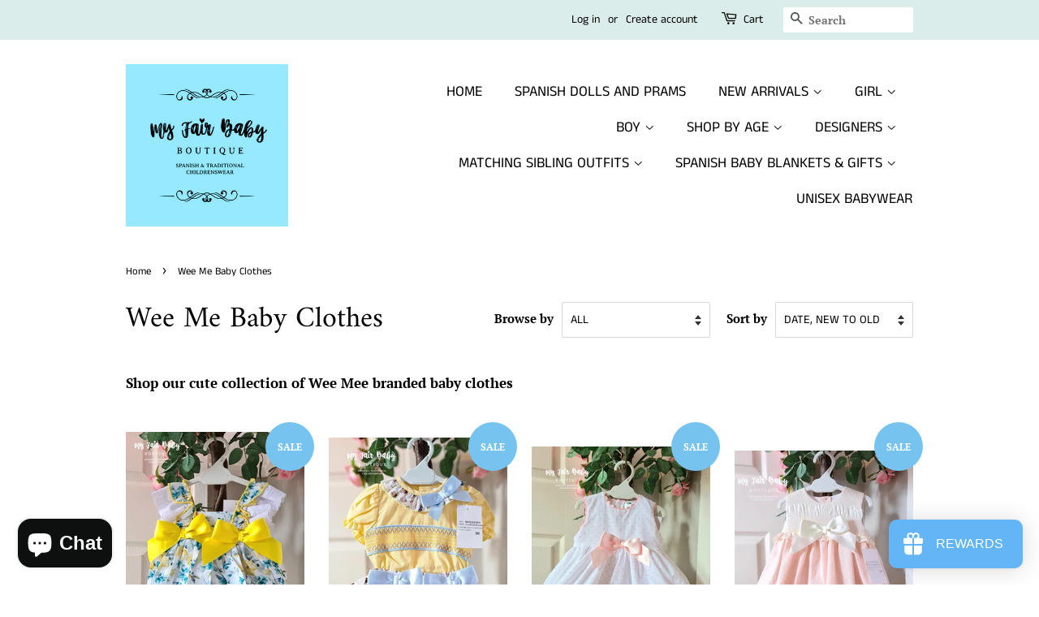

--- FILE ---
content_type: text/html; charset=utf-8
request_url: https://www.myfairbabyboutique.com/en-us/collections/wee-mee
body_size: 49045
content:
<!doctype html>
<html class="no-js">
<head>

  <!-- Basic page needs ================================================== -->
  <meta charset="utf-8">
  <meta http-equiv="X-UA-Compatible" content="IE=edge,chrome=1">

  
  <link rel="shortcut icon" href="//www.myfairbabyboutique.com/cdn/shop/files/FAVICOM_BAG_32x32.png?v=1620673206" type="image/png" />
  

  <!-- Title and description ================================================== -->
  <title>
  Wee Mee Baby Clothes | My Fair Baby Boutique | Spanish &amp; Traditional
  </title>

  
  <meta name="description" content="Shop our cute collection of Wee Mee branded baby clothes">
  

  <!-- Social meta ================================================== -->
  <!-- /snippets/social-meta-tags.liquid -->




<meta property="og:site_name" content="My Fair Baby Boutique">
<meta property="og:url" content="https://www.myfairbabyboutique.com/en-us/collections/wee-mee">
<meta property="og:title" content="Wee Me Baby Clothes">
<meta property="og:type" content="product.group">
<meta property="og:description" content="Shop our cute collection of Wee Mee branded baby clothes">

<meta property="og:image" content="http://www.myfairbabyboutique.com/cdn/shop/collections/20210331-204634-0000_1200x1200.png?v=1626871901">
<meta property="og:image:secure_url" content="https://www.myfairbabyboutique.com/cdn/shop/collections/20210331-204634-0000_1200x1200.png?v=1626871901">


<meta name="twitter:card" content="summary_large_image">
<meta name="twitter:title" content="Wee Me Baby Clothes">
<meta name="twitter:description" content="Shop our cute collection of Wee Mee branded baby clothes">


  <!-- Helpers ================================================== -->
  <link rel="canonical" href="https://www.myfairbabyboutique.com/en-us/collections/wee-mee">
  <meta name="viewport" content="width=device-width,initial-scale=1">
  <meta name="theme-color" content="#77c3ef">

  <!-- CSS ================================================== -->
  <link href="//www.myfairbabyboutique.com/cdn/shop/t/2/assets/timber.scss.css?v=4758985463278757261762412391" rel="stylesheet" type="text/css" media="all" />
  <link href="//www.myfairbabyboutique.com/cdn/shop/t/2/assets/theme.scss.css?v=45008632335594497871762412391" rel="stylesheet" type="text/css" media="all" />

  <script>
    window.theme = window.theme || {};

    var theme = {
      strings: {
        addToCart: "Add to Cart",
        soldOut: "Sold Out",
        unavailable: "Unavailable",
        zoomClose: "Close (Esc)",
        zoomPrev: "Previous (Left arrow key)",
        zoomNext: "Next (Right arrow key)",
        addressError: "Error looking up that address",
        addressNoResults: "No results for that address",
        addressQueryLimit: "You have exceeded the Google API usage limit. Consider upgrading to a \u003ca href=\"https:\/\/developers.google.com\/maps\/premium\/usage-limits\"\u003ePremium Plan\u003c\/a\u003e.",
        authError: "There was a problem authenticating your Google Maps API Key."
      },
      settings: {
        // Adding some settings to allow the editor to update correctly when they are changed
        enableWideLayout: false,
        typeAccentTransform: true,
        typeAccentSpacing: false,
        baseFontSize: '17px',
        headerBaseFontSize: '36px',
        accentFontSize: '18px'
      },
      variables: {
        mediaQueryMedium: 'screen and (max-width: 768px)',
        bpSmall: false
      },
      moneyFormat: "${{amount}}"
    }

    document.documentElement.className = document.documentElement.className.replace('no-js', 'supports-js');
  </script>

  <!-- Header hook for plugins ================================================== -->
  <script>window.performance && window.performance.mark && window.performance.mark('shopify.content_for_header.start');</script><meta name="google-site-verification" content="eLwolfe5KB4IpiEIqdZmHhQvUekOJx4t5HMWi-IlK1g">
<meta id="shopify-digital-wallet" name="shopify-digital-wallet" content="/29997662307/digital_wallets/dialog">
<meta name="shopify-checkout-api-token" content="af2861ec3432897b14db7eb63a876ef2">
<meta id="in-context-paypal-metadata" data-shop-id="29997662307" data-venmo-supported="false" data-environment="production" data-locale="en_US" data-paypal-v4="true" data-currency="USD">
<link rel="alternate" type="application/atom+xml" title="Feed" href="/en-us/collections/wee-mee.atom" />
<link rel="alternate" hreflang="x-default" href="https://www.myfairbabyboutique.com/collections/wee-mee">
<link rel="alternate" hreflang="en" href="https://www.myfairbabyboutique.com/collections/wee-mee">
<link rel="alternate" hreflang="es" href="https://www.myfairbabyboutique.com/es/collections/wee-mee">
<link rel="alternate" hreflang="fr" href="https://www.myfairbabyboutique.com/fr/collections/wee-mee">
<link rel="alternate" hreflang="de" href="https://www.myfairbabyboutique.com/de/collections/wee-mee">
<link rel="alternate" hreflang="zh-Hans" href="https://www.myfairbabyboutique.com/zh/collections/wee-mee">
<link rel="alternate" hreflang="ja" href="https://www.myfairbabyboutique.com/ja/collections/wee-mee">
<link rel="alternate" hreflang="zh-Hans-GB" href="https://www.myfairbabyboutique.com/zh/collections/wee-mee">
<link rel="alternate" hreflang="zh-Hans-CN" href="https://www.myfairbabyboutique.com/zh-cn/collections/wee-mee">
<link rel="alternate" hreflang="zh-Hans-AC" href="https://www.myfairbabyboutique.com/zh/collections/wee-mee">
<link rel="alternate" hreflang="zh-Hans-AD" href="https://www.myfairbabyboutique.com/zh/collections/wee-mee">
<link rel="alternate" hreflang="zh-Hans-AE" href="https://www.myfairbabyboutique.com/zh/collections/wee-mee">
<link rel="alternate" hreflang="zh-Hans-AF" href="https://www.myfairbabyboutique.com/zh/collections/wee-mee">
<link rel="alternate" hreflang="zh-Hans-AG" href="https://www.myfairbabyboutique.com/zh/collections/wee-mee">
<link rel="alternate" hreflang="zh-Hans-AI" href="https://www.myfairbabyboutique.com/zh/collections/wee-mee">
<link rel="alternate" hreflang="zh-Hans-AL" href="https://www.myfairbabyboutique.com/zh/collections/wee-mee">
<link rel="alternate" hreflang="zh-Hans-AM" href="https://www.myfairbabyboutique.com/zh/collections/wee-mee">
<link rel="alternate" hreflang="zh-Hans-AO" href="https://www.myfairbabyboutique.com/zh/collections/wee-mee">
<link rel="alternate" hreflang="zh-Hans-AR" href="https://www.myfairbabyboutique.com/zh/collections/wee-mee">
<link rel="alternate" hreflang="zh-Hans-AT" href="https://www.myfairbabyboutique.com/zh/collections/wee-mee">
<link rel="alternate" hreflang="zh-Hans-AU" href="https://www.myfairbabyboutique.com/zh/collections/wee-mee">
<link rel="alternate" hreflang="zh-Hans-AW" href="https://www.myfairbabyboutique.com/zh/collections/wee-mee">
<link rel="alternate" hreflang="zh-Hans-AX" href="https://www.myfairbabyboutique.com/zh/collections/wee-mee">
<link rel="alternate" hreflang="zh-Hans-AZ" href="https://www.myfairbabyboutique.com/zh/collections/wee-mee">
<link rel="alternate" hreflang="zh-Hans-BA" href="https://www.myfairbabyboutique.com/zh/collections/wee-mee">
<link rel="alternate" hreflang="zh-Hans-BB" href="https://www.myfairbabyboutique.com/zh/collections/wee-mee">
<link rel="alternate" hreflang="zh-Hans-BD" href="https://www.myfairbabyboutique.com/zh/collections/wee-mee">
<link rel="alternate" hreflang="zh-Hans-BE" href="https://www.myfairbabyboutique.com/zh/collections/wee-mee">
<link rel="alternate" hreflang="zh-Hans-BF" href="https://www.myfairbabyboutique.com/zh/collections/wee-mee">
<link rel="alternate" hreflang="zh-Hans-BG" href="https://www.myfairbabyboutique.com/zh/collections/wee-mee">
<link rel="alternate" hreflang="zh-Hans-BH" href="https://www.myfairbabyboutique.com/zh/collections/wee-mee">
<link rel="alternate" hreflang="zh-Hans-BI" href="https://www.myfairbabyboutique.com/zh/collections/wee-mee">
<link rel="alternate" hreflang="zh-Hans-BJ" href="https://www.myfairbabyboutique.com/zh/collections/wee-mee">
<link rel="alternate" hreflang="zh-Hans-BL" href="https://www.myfairbabyboutique.com/zh/collections/wee-mee">
<link rel="alternate" hreflang="zh-Hans-BM" href="https://www.myfairbabyboutique.com/zh/collections/wee-mee">
<link rel="alternate" hreflang="zh-Hans-BN" href="https://www.myfairbabyboutique.com/zh/collections/wee-mee">
<link rel="alternate" hreflang="zh-Hans-BO" href="https://www.myfairbabyboutique.com/zh/collections/wee-mee">
<link rel="alternate" hreflang="zh-Hans-BQ" href="https://www.myfairbabyboutique.com/zh/collections/wee-mee">
<link rel="alternate" hreflang="zh-Hans-BR" href="https://www.myfairbabyboutique.com/zh/collections/wee-mee">
<link rel="alternate" hreflang="zh-Hans-BS" href="https://www.myfairbabyboutique.com/zh/collections/wee-mee">
<link rel="alternate" hreflang="zh-Hans-BT" href="https://www.myfairbabyboutique.com/zh/collections/wee-mee">
<link rel="alternate" hreflang="zh-Hans-BW" href="https://www.myfairbabyboutique.com/zh/collections/wee-mee">
<link rel="alternate" hreflang="zh-Hans-BY" href="https://www.myfairbabyboutique.com/zh/collections/wee-mee">
<link rel="alternate" hreflang="zh-Hans-BZ" href="https://www.myfairbabyboutique.com/zh/collections/wee-mee">
<link rel="alternate" hreflang="zh-Hans-CA" href="https://www.myfairbabyboutique.com/zh/collections/wee-mee">
<link rel="alternate" hreflang="zh-Hans-CC" href="https://www.myfairbabyboutique.com/zh/collections/wee-mee">
<link rel="alternate" hreflang="zh-Hans-CD" href="https://www.myfairbabyboutique.com/zh/collections/wee-mee">
<link rel="alternate" hreflang="zh-Hans-CF" href="https://www.myfairbabyboutique.com/zh/collections/wee-mee">
<link rel="alternate" hreflang="zh-Hans-CG" href="https://www.myfairbabyboutique.com/zh/collections/wee-mee">
<link rel="alternate" hreflang="zh-Hans-CH" href="https://www.myfairbabyboutique.com/zh/collections/wee-mee">
<link rel="alternate" hreflang="zh-Hans-CI" href="https://www.myfairbabyboutique.com/zh/collections/wee-mee">
<link rel="alternate" hreflang="zh-Hans-CK" href="https://www.myfairbabyboutique.com/zh/collections/wee-mee">
<link rel="alternate" hreflang="zh-Hans-CL" href="https://www.myfairbabyboutique.com/zh/collections/wee-mee">
<link rel="alternate" hreflang="zh-Hans-CM" href="https://www.myfairbabyboutique.com/zh/collections/wee-mee">
<link rel="alternate" hreflang="zh-Hans-CO" href="https://www.myfairbabyboutique.com/zh/collections/wee-mee">
<link rel="alternate" hreflang="zh-Hans-CR" href="https://www.myfairbabyboutique.com/zh/collections/wee-mee">
<link rel="alternate" hreflang="zh-Hans-CV" href="https://www.myfairbabyboutique.com/zh/collections/wee-mee">
<link rel="alternate" hreflang="zh-Hans-CW" href="https://www.myfairbabyboutique.com/zh/collections/wee-mee">
<link rel="alternate" hreflang="zh-Hans-CX" href="https://www.myfairbabyboutique.com/zh/collections/wee-mee">
<link rel="alternate" hreflang="zh-Hans-CY" href="https://www.myfairbabyboutique.com/zh/collections/wee-mee">
<link rel="alternate" hreflang="zh-Hans-CZ" href="https://www.myfairbabyboutique.com/zh/collections/wee-mee">
<link rel="alternate" hreflang="zh-Hans-DE" href="https://www.myfairbabyboutique.com/zh/collections/wee-mee">
<link rel="alternate" hreflang="zh-Hans-DJ" href="https://www.myfairbabyboutique.com/zh/collections/wee-mee">
<link rel="alternate" hreflang="zh-Hans-DK" href="https://www.myfairbabyboutique.com/zh/collections/wee-mee">
<link rel="alternate" hreflang="zh-Hans-DM" href="https://www.myfairbabyboutique.com/zh/collections/wee-mee">
<link rel="alternate" hreflang="zh-Hans-DO" href="https://www.myfairbabyboutique.com/zh/collections/wee-mee">
<link rel="alternate" hreflang="zh-Hans-DZ" href="https://www.myfairbabyboutique.com/zh/collections/wee-mee">
<link rel="alternate" hreflang="zh-Hans-EC" href="https://www.myfairbabyboutique.com/zh/collections/wee-mee">
<link rel="alternate" hreflang="zh-Hans-EE" href="https://www.myfairbabyboutique.com/zh/collections/wee-mee">
<link rel="alternate" hreflang="zh-Hans-EG" href="https://www.myfairbabyboutique.com/zh/collections/wee-mee">
<link rel="alternate" hreflang="zh-Hans-EH" href="https://www.myfairbabyboutique.com/zh/collections/wee-mee">
<link rel="alternate" hreflang="zh-Hans-ER" href="https://www.myfairbabyboutique.com/zh/collections/wee-mee">
<link rel="alternate" hreflang="zh-Hans-ES" href="https://www.myfairbabyboutique.com/zh/collections/wee-mee">
<link rel="alternate" hreflang="zh-Hans-ET" href="https://www.myfairbabyboutique.com/zh/collections/wee-mee">
<link rel="alternate" hreflang="zh-Hans-FI" href="https://www.myfairbabyboutique.com/zh/collections/wee-mee">
<link rel="alternate" hreflang="zh-Hans-FJ" href="https://www.myfairbabyboutique.com/zh/collections/wee-mee">
<link rel="alternate" hreflang="zh-Hans-FK" href="https://www.myfairbabyboutique.com/zh/collections/wee-mee">
<link rel="alternate" hreflang="zh-Hans-FO" href="https://www.myfairbabyboutique.com/zh/collections/wee-mee">
<link rel="alternate" hreflang="zh-Hans-FR" href="https://www.myfairbabyboutique.com/zh/collections/wee-mee">
<link rel="alternate" hreflang="zh-Hans-GA" href="https://www.myfairbabyboutique.com/zh/collections/wee-mee">
<link rel="alternate" hreflang="zh-Hans-GD" href="https://www.myfairbabyboutique.com/zh/collections/wee-mee">
<link rel="alternate" hreflang="zh-Hans-GE" href="https://www.myfairbabyboutique.com/zh/collections/wee-mee">
<link rel="alternate" hreflang="zh-Hans-GF" href="https://www.myfairbabyboutique.com/zh/collections/wee-mee">
<link rel="alternate" hreflang="zh-Hans-GG" href="https://www.myfairbabyboutique.com/zh/collections/wee-mee">
<link rel="alternate" hreflang="zh-Hans-GH" href="https://www.myfairbabyboutique.com/zh/collections/wee-mee">
<link rel="alternate" hreflang="zh-Hans-GI" href="https://www.myfairbabyboutique.com/zh/collections/wee-mee">
<link rel="alternate" hreflang="zh-Hans-GL" href="https://www.myfairbabyboutique.com/zh/collections/wee-mee">
<link rel="alternate" hreflang="zh-Hans-GM" href="https://www.myfairbabyboutique.com/zh/collections/wee-mee">
<link rel="alternate" hreflang="zh-Hans-GN" href="https://www.myfairbabyboutique.com/zh/collections/wee-mee">
<link rel="alternate" hreflang="zh-Hans-GP" href="https://www.myfairbabyboutique.com/zh/collections/wee-mee">
<link rel="alternate" hreflang="zh-Hans-GQ" href="https://www.myfairbabyboutique.com/zh/collections/wee-mee">
<link rel="alternate" hreflang="zh-Hans-GR" href="https://www.myfairbabyboutique.com/zh/collections/wee-mee">
<link rel="alternate" hreflang="zh-Hans-GS" href="https://www.myfairbabyboutique.com/zh/collections/wee-mee">
<link rel="alternate" hreflang="zh-Hans-GT" href="https://www.myfairbabyboutique.com/zh/collections/wee-mee">
<link rel="alternate" hreflang="zh-Hans-GW" href="https://www.myfairbabyboutique.com/zh/collections/wee-mee">
<link rel="alternate" hreflang="zh-Hans-GY" href="https://www.myfairbabyboutique.com/zh/collections/wee-mee">
<link rel="alternate" hreflang="zh-Hans-HK" href="https://www.myfairbabyboutique.com/zh/collections/wee-mee">
<link rel="alternate" hreflang="zh-Hans-HN" href="https://www.myfairbabyboutique.com/zh/collections/wee-mee">
<link rel="alternate" hreflang="zh-Hans-HR" href="https://www.myfairbabyboutique.com/zh/collections/wee-mee">
<link rel="alternate" hreflang="zh-Hans-HT" href="https://www.myfairbabyboutique.com/zh/collections/wee-mee">
<link rel="alternate" hreflang="zh-Hans-HU" href="https://www.myfairbabyboutique.com/zh/collections/wee-mee">
<link rel="alternate" hreflang="zh-Hans-ID" href="https://www.myfairbabyboutique.com/zh/collections/wee-mee">
<link rel="alternate" hreflang="zh-Hans-IE" href="https://www.myfairbabyboutique.com/zh/collections/wee-mee">
<link rel="alternate" hreflang="zh-Hans-IL" href="https://www.myfairbabyboutique.com/zh/collections/wee-mee">
<link rel="alternate" hreflang="zh-Hans-IM" href="https://www.myfairbabyboutique.com/zh/collections/wee-mee">
<link rel="alternate" hreflang="zh-Hans-IN" href="https://www.myfairbabyboutique.com/zh/collections/wee-mee">
<link rel="alternate" hreflang="zh-Hans-IO" href="https://www.myfairbabyboutique.com/zh/collections/wee-mee">
<link rel="alternate" hreflang="zh-Hans-IQ" href="https://www.myfairbabyboutique.com/zh/collections/wee-mee">
<link rel="alternate" hreflang="zh-Hans-IS" href="https://www.myfairbabyboutique.com/zh/collections/wee-mee">
<link rel="alternate" hreflang="zh-Hans-IT" href="https://www.myfairbabyboutique.com/zh/collections/wee-mee">
<link rel="alternate" hreflang="zh-Hans-JE" href="https://www.myfairbabyboutique.com/zh/collections/wee-mee">
<link rel="alternate" hreflang="zh-Hans-JM" href="https://www.myfairbabyboutique.com/zh/collections/wee-mee">
<link rel="alternate" hreflang="zh-Hans-JO" href="https://www.myfairbabyboutique.com/zh/collections/wee-mee">
<link rel="alternate" hreflang="zh-Hans-JP" href="https://www.myfairbabyboutique.com/zh/collections/wee-mee">
<link rel="alternate" hreflang="zh-Hans-KE" href="https://www.myfairbabyboutique.com/zh/collections/wee-mee">
<link rel="alternate" hreflang="zh-Hans-KG" href="https://www.myfairbabyboutique.com/zh/collections/wee-mee">
<link rel="alternate" hreflang="zh-Hans-KH" href="https://www.myfairbabyboutique.com/zh/collections/wee-mee">
<link rel="alternate" hreflang="zh-Hans-KI" href="https://www.myfairbabyboutique.com/zh/collections/wee-mee">
<link rel="alternate" hreflang="zh-Hans-KM" href="https://www.myfairbabyboutique.com/zh/collections/wee-mee">
<link rel="alternate" hreflang="zh-Hans-KN" href="https://www.myfairbabyboutique.com/zh/collections/wee-mee">
<link rel="alternate" hreflang="zh-Hans-KR" href="https://www.myfairbabyboutique.com/zh/collections/wee-mee">
<link rel="alternate" hreflang="zh-Hans-KW" href="https://www.myfairbabyboutique.com/zh/collections/wee-mee">
<link rel="alternate" hreflang="zh-Hans-KY" href="https://www.myfairbabyboutique.com/zh/collections/wee-mee">
<link rel="alternate" hreflang="zh-Hans-KZ" href="https://www.myfairbabyboutique.com/zh/collections/wee-mee">
<link rel="alternate" hreflang="zh-Hans-LA" href="https://www.myfairbabyboutique.com/zh/collections/wee-mee">
<link rel="alternate" hreflang="zh-Hans-LB" href="https://www.myfairbabyboutique.com/zh/collections/wee-mee">
<link rel="alternate" hreflang="zh-Hans-LC" href="https://www.myfairbabyboutique.com/zh/collections/wee-mee">
<link rel="alternate" hreflang="zh-Hans-LI" href="https://www.myfairbabyboutique.com/zh/collections/wee-mee">
<link rel="alternate" hreflang="zh-Hans-LK" href="https://www.myfairbabyboutique.com/zh/collections/wee-mee">
<link rel="alternate" hreflang="zh-Hans-LR" href="https://www.myfairbabyboutique.com/zh/collections/wee-mee">
<link rel="alternate" hreflang="zh-Hans-LS" href="https://www.myfairbabyboutique.com/zh/collections/wee-mee">
<link rel="alternate" hreflang="zh-Hans-LT" href="https://www.myfairbabyboutique.com/zh/collections/wee-mee">
<link rel="alternate" hreflang="zh-Hans-LU" href="https://www.myfairbabyboutique.com/zh/collections/wee-mee">
<link rel="alternate" hreflang="zh-Hans-LV" href="https://www.myfairbabyboutique.com/zh/collections/wee-mee">
<link rel="alternate" hreflang="zh-Hans-LY" href="https://www.myfairbabyboutique.com/zh/collections/wee-mee">
<link rel="alternate" hreflang="zh-Hans-MA" href="https://www.myfairbabyboutique.com/zh/collections/wee-mee">
<link rel="alternate" hreflang="zh-Hans-MC" href="https://www.myfairbabyboutique.com/zh/collections/wee-mee">
<link rel="alternate" hreflang="zh-Hans-MD" href="https://www.myfairbabyboutique.com/zh/collections/wee-mee">
<link rel="alternate" hreflang="zh-Hans-ME" href="https://www.myfairbabyboutique.com/zh/collections/wee-mee">
<link rel="alternate" hreflang="zh-Hans-MF" href="https://www.myfairbabyboutique.com/zh/collections/wee-mee">
<link rel="alternate" hreflang="zh-Hans-MG" href="https://www.myfairbabyboutique.com/zh/collections/wee-mee">
<link rel="alternate" hreflang="zh-Hans-MK" href="https://www.myfairbabyboutique.com/zh/collections/wee-mee">
<link rel="alternate" hreflang="zh-Hans-ML" href="https://www.myfairbabyboutique.com/zh/collections/wee-mee">
<link rel="alternate" hreflang="zh-Hans-MM" href="https://www.myfairbabyboutique.com/zh/collections/wee-mee">
<link rel="alternate" hreflang="zh-Hans-MN" href="https://www.myfairbabyboutique.com/zh/collections/wee-mee">
<link rel="alternate" hreflang="zh-Hans-MO" href="https://www.myfairbabyboutique.com/zh/collections/wee-mee">
<link rel="alternate" hreflang="zh-Hans-MQ" href="https://www.myfairbabyboutique.com/zh/collections/wee-mee">
<link rel="alternate" hreflang="zh-Hans-MR" href="https://www.myfairbabyboutique.com/zh/collections/wee-mee">
<link rel="alternate" hreflang="zh-Hans-MS" href="https://www.myfairbabyboutique.com/zh/collections/wee-mee">
<link rel="alternate" hreflang="zh-Hans-MT" href="https://www.myfairbabyboutique.com/zh/collections/wee-mee">
<link rel="alternate" hreflang="zh-Hans-MU" href="https://www.myfairbabyboutique.com/zh/collections/wee-mee">
<link rel="alternate" hreflang="zh-Hans-MV" href="https://www.myfairbabyboutique.com/zh/collections/wee-mee">
<link rel="alternate" hreflang="zh-Hans-MW" href="https://www.myfairbabyboutique.com/zh/collections/wee-mee">
<link rel="alternate" hreflang="zh-Hans-MX" href="https://www.myfairbabyboutique.com/zh/collections/wee-mee">
<link rel="alternate" hreflang="zh-Hans-MY" href="https://www.myfairbabyboutique.com/zh/collections/wee-mee">
<link rel="alternate" hreflang="zh-Hans-MZ" href="https://www.myfairbabyboutique.com/zh/collections/wee-mee">
<link rel="alternate" hreflang="zh-Hans-NA" href="https://www.myfairbabyboutique.com/zh/collections/wee-mee">
<link rel="alternate" hreflang="zh-Hans-NC" href="https://www.myfairbabyboutique.com/zh/collections/wee-mee">
<link rel="alternate" hreflang="zh-Hans-NE" href="https://www.myfairbabyboutique.com/zh/collections/wee-mee">
<link rel="alternate" hreflang="zh-Hans-NF" href="https://www.myfairbabyboutique.com/zh/collections/wee-mee">
<link rel="alternate" hreflang="zh-Hans-NG" href="https://www.myfairbabyboutique.com/zh/collections/wee-mee">
<link rel="alternate" hreflang="zh-Hans-NI" href="https://www.myfairbabyboutique.com/zh/collections/wee-mee">
<link rel="alternate" hreflang="zh-Hans-NL" href="https://www.myfairbabyboutique.com/zh/collections/wee-mee">
<link rel="alternate" hreflang="zh-Hans-NO" href="https://www.myfairbabyboutique.com/zh/collections/wee-mee">
<link rel="alternate" hreflang="zh-Hans-NP" href="https://www.myfairbabyboutique.com/zh/collections/wee-mee">
<link rel="alternate" hreflang="zh-Hans-NR" href="https://www.myfairbabyboutique.com/zh/collections/wee-mee">
<link rel="alternate" hreflang="zh-Hans-NU" href="https://www.myfairbabyboutique.com/zh/collections/wee-mee">
<link rel="alternate" hreflang="zh-Hans-NZ" href="https://www.myfairbabyboutique.com/zh/collections/wee-mee">
<link rel="alternate" hreflang="zh-Hans-OM" href="https://www.myfairbabyboutique.com/zh/collections/wee-mee">
<link rel="alternate" hreflang="zh-Hans-PA" href="https://www.myfairbabyboutique.com/zh/collections/wee-mee">
<link rel="alternate" hreflang="zh-Hans-PE" href="https://www.myfairbabyboutique.com/zh/collections/wee-mee">
<link rel="alternate" hreflang="zh-Hans-PF" href="https://www.myfairbabyboutique.com/zh/collections/wee-mee">
<link rel="alternate" hreflang="zh-Hans-PG" href="https://www.myfairbabyboutique.com/zh/collections/wee-mee">
<link rel="alternate" hreflang="zh-Hans-PH" href="https://www.myfairbabyboutique.com/zh/collections/wee-mee">
<link rel="alternate" hreflang="zh-Hans-PK" href="https://www.myfairbabyboutique.com/zh/collections/wee-mee">
<link rel="alternate" hreflang="zh-Hans-PL" href="https://www.myfairbabyboutique.com/zh/collections/wee-mee">
<link rel="alternate" hreflang="zh-Hans-PM" href="https://www.myfairbabyboutique.com/zh/collections/wee-mee">
<link rel="alternate" hreflang="zh-Hans-PN" href="https://www.myfairbabyboutique.com/zh/collections/wee-mee">
<link rel="alternate" hreflang="zh-Hans-PS" href="https://www.myfairbabyboutique.com/zh/collections/wee-mee">
<link rel="alternate" hreflang="zh-Hans-PT" href="https://www.myfairbabyboutique.com/zh/collections/wee-mee">
<link rel="alternate" hreflang="zh-Hans-PY" href="https://www.myfairbabyboutique.com/zh/collections/wee-mee">
<link rel="alternate" hreflang="zh-Hans-QA" href="https://www.myfairbabyboutique.com/zh/collections/wee-mee">
<link rel="alternate" hreflang="zh-Hans-RE" href="https://www.myfairbabyboutique.com/zh/collections/wee-mee">
<link rel="alternate" hreflang="zh-Hans-RO" href="https://www.myfairbabyboutique.com/zh/collections/wee-mee">
<link rel="alternate" hreflang="zh-Hans-RS" href="https://www.myfairbabyboutique.com/zh/collections/wee-mee">
<link rel="alternate" hreflang="zh-Hans-RU" href="https://www.myfairbabyboutique.com/zh/collections/wee-mee">
<link rel="alternate" hreflang="zh-Hans-RW" href="https://www.myfairbabyboutique.com/zh/collections/wee-mee">
<link rel="alternate" hreflang="zh-Hans-SA" href="https://www.myfairbabyboutique.com/zh/collections/wee-mee">
<link rel="alternate" hreflang="zh-Hans-SB" href="https://www.myfairbabyboutique.com/zh/collections/wee-mee">
<link rel="alternate" hreflang="zh-Hans-SC" href="https://www.myfairbabyboutique.com/zh/collections/wee-mee">
<link rel="alternate" hreflang="zh-Hans-SD" href="https://www.myfairbabyboutique.com/zh/collections/wee-mee">
<link rel="alternate" hreflang="zh-Hans-SE" href="https://www.myfairbabyboutique.com/zh/collections/wee-mee">
<link rel="alternate" hreflang="zh-Hans-SG" href="https://www.myfairbabyboutique.com/zh/collections/wee-mee">
<link rel="alternate" hreflang="zh-Hans-SH" href="https://www.myfairbabyboutique.com/zh/collections/wee-mee">
<link rel="alternate" hreflang="zh-Hans-SI" href="https://www.myfairbabyboutique.com/zh/collections/wee-mee">
<link rel="alternate" hreflang="zh-Hans-SJ" href="https://www.myfairbabyboutique.com/zh/collections/wee-mee">
<link rel="alternate" hreflang="zh-Hans-SK" href="https://www.myfairbabyboutique.com/zh/collections/wee-mee">
<link rel="alternate" hreflang="zh-Hans-SL" href="https://www.myfairbabyboutique.com/zh/collections/wee-mee">
<link rel="alternate" hreflang="zh-Hans-SM" href="https://www.myfairbabyboutique.com/zh/collections/wee-mee">
<link rel="alternate" hreflang="zh-Hans-SN" href="https://www.myfairbabyboutique.com/zh/collections/wee-mee">
<link rel="alternate" hreflang="zh-Hans-SO" href="https://www.myfairbabyboutique.com/zh/collections/wee-mee">
<link rel="alternate" hreflang="zh-Hans-SR" href="https://www.myfairbabyboutique.com/zh/collections/wee-mee">
<link rel="alternate" hreflang="zh-Hans-SS" href="https://www.myfairbabyboutique.com/zh/collections/wee-mee">
<link rel="alternate" hreflang="zh-Hans-ST" href="https://www.myfairbabyboutique.com/zh/collections/wee-mee">
<link rel="alternate" hreflang="zh-Hans-SV" href="https://www.myfairbabyboutique.com/zh/collections/wee-mee">
<link rel="alternate" hreflang="zh-Hans-SX" href="https://www.myfairbabyboutique.com/zh/collections/wee-mee">
<link rel="alternate" hreflang="zh-Hans-SZ" href="https://www.myfairbabyboutique.com/zh/collections/wee-mee">
<link rel="alternate" hreflang="zh-Hans-TA" href="https://www.myfairbabyboutique.com/zh/collections/wee-mee">
<link rel="alternate" hreflang="zh-Hans-TC" href="https://www.myfairbabyboutique.com/zh/collections/wee-mee">
<link rel="alternate" hreflang="zh-Hans-TD" href="https://www.myfairbabyboutique.com/zh/collections/wee-mee">
<link rel="alternate" hreflang="zh-Hans-TF" href="https://www.myfairbabyboutique.com/zh/collections/wee-mee">
<link rel="alternate" hreflang="zh-Hans-TG" href="https://www.myfairbabyboutique.com/zh/collections/wee-mee">
<link rel="alternate" hreflang="zh-Hans-TH" href="https://www.myfairbabyboutique.com/zh/collections/wee-mee">
<link rel="alternate" hreflang="zh-Hans-TJ" href="https://www.myfairbabyboutique.com/zh/collections/wee-mee">
<link rel="alternate" hreflang="zh-Hans-TK" href="https://www.myfairbabyboutique.com/zh/collections/wee-mee">
<link rel="alternate" hreflang="zh-Hans-TL" href="https://www.myfairbabyboutique.com/zh/collections/wee-mee">
<link rel="alternate" hreflang="zh-Hans-TM" href="https://www.myfairbabyboutique.com/zh/collections/wee-mee">
<link rel="alternate" hreflang="zh-Hans-TN" href="https://www.myfairbabyboutique.com/zh/collections/wee-mee">
<link rel="alternate" hreflang="zh-Hans-TO" href="https://www.myfairbabyboutique.com/zh/collections/wee-mee">
<link rel="alternate" hreflang="zh-Hans-TR" href="https://www.myfairbabyboutique.com/zh/collections/wee-mee">
<link rel="alternate" hreflang="zh-Hans-TT" href="https://www.myfairbabyboutique.com/zh/collections/wee-mee">
<link rel="alternate" hreflang="zh-Hans-TV" href="https://www.myfairbabyboutique.com/zh/collections/wee-mee">
<link rel="alternate" hreflang="zh-Hans-TW" href="https://www.myfairbabyboutique.com/zh/collections/wee-mee">
<link rel="alternate" hreflang="zh-Hans-TZ" href="https://www.myfairbabyboutique.com/zh/collections/wee-mee">
<link rel="alternate" hreflang="zh-Hans-UA" href="https://www.myfairbabyboutique.com/zh/collections/wee-mee">
<link rel="alternate" hreflang="zh-Hans-UG" href="https://www.myfairbabyboutique.com/zh/collections/wee-mee">
<link rel="alternate" hreflang="zh-Hans-UM" href="https://www.myfairbabyboutique.com/zh/collections/wee-mee">
<link rel="alternate" hreflang="zh-Hans-UY" href="https://www.myfairbabyboutique.com/zh/collections/wee-mee">
<link rel="alternate" hreflang="zh-Hans-UZ" href="https://www.myfairbabyboutique.com/zh/collections/wee-mee">
<link rel="alternate" hreflang="zh-Hans-VA" href="https://www.myfairbabyboutique.com/zh/collections/wee-mee">
<link rel="alternate" hreflang="zh-Hans-VC" href="https://www.myfairbabyboutique.com/zh/collections/wee-mee">
<link rel="alternate" hreflang="zh-Hans-VE" href="https://www.myfairbabyboutique.com/zh/collections/wee-mee">
<link rel="alternate" hreflang="zh-Hans-VG" href="https://www.myfairbabyboutique.com/zh/collections/wee-mee">
<link rel="alternate" hreflang="zh-Hans-VN" href="https://www.myfairbabyboutique.com/zh/collections/wee-mee">
<link rel="alternate" hreflang="zh-Hans-VU" href="https://www.myfairbabyboutique.com/zh/collections/wee-mee">
<link rel="alternate" hreflang="zh-Hans-WF" href="https://www.myfairbabyboutique.com/zh/collections/wee-mee">
<link rel="alternate" hreflang="zh-Hans-WS" href="https://www.myfairbabyboutique.com/zh/collections/wee-mee">
<link rel="alternate" hreflang="zh-Hans-XK" href="https://www.myfairbabyboutique.com/zh/collections/wee-mee">
<link rel="alternate" hreflang="zh-Hans-YE" href="https://www.myfairbabyboutique.com/zh/collections/wee-mee">
<link rel="alternate" hreflang="zh-Hans-YT" href="https://www.myfairbabyboutique.com/zh/collections/wee-mee">
<link rel="alternate" hreflang="zh-Hans-ZA" href="https://www.myfairbabyboutique.com/zh/collections/wee-mee">
<link rel="alternate" hreflang="zh-Hans-ZM" href="https://www.myfairbabyboutique.com/zh/collections/wee-mee">
<link rel="alternate" hreflang="zh-Hans-ZW" href="https://www.myfairbabyboutique.com/zh/collections/wee-mee">
<link rel="alternate" hreflang="en-US" href="https://www.myfairbabyboutique.com/en-us/collections/wee-mee">
<link rel="alternate" type="application/json+oembed" href="https://www.myfairbabyboutique.com/en-us/collections/wee-mee.oembed">
<script async="async" src="/checkouts/internal/preloads.js?locale=en-US"></script>
<link rel="preconnect" href="https://shop.app" crossorigin="anonymous">
<script async="async" src="https://shop.app/checkouts/internal/preloads.js?locale=en-US&shop_id=29997662307" crossorigin="anonymous"></script>
<script id="apple-pay-shop-capabilities" type="application/json">{"shopId":29997662307,"countryCode":"GB","currencyCode":"USD","merchantCapabilities":["supports3DS"],"merchantId":"gid:\/\/shopify\/Shop\/29997662307","merchantName":"My Fair Baby Boutique","requiredBillingContactFields":["postalAddress","email"],"requiredShippingContactFields":["postalAddress","email"],"shippingType":"shipping","supportedNetworks":["visa","maestro","masterCard","amex","discover","elo"],"total":{"type":"pending","label":"My Fair Baby Boutique","amount":"1.00"},"shopifyPaymentsEnabled":true,"supportsSubscriptions":true}</script>
<script id="shopify-features" type="application/json">{"accessToken":"af2861ec3432897b14db7eb63a876ef2","betas":["rich-media-storefront-analytics"],"domain":"www.myfairbabyboutique.com","predictiveSearch":true,"shopId":29997662307,"locale":"en"}</script>
<script>var Shopify = Shopify || {};
Shopify.shop = "my-fair-baby-boutique.myshopify.com";
Shopify.locale = "en";
Shopify.currency = {"active":"USD","rate":"1.3925856"};
Shopify.country = "US";
Shopify.theme = {"name":"Minimal","id":83166232675,"schema_name":"Minimal","schema_version":"11.7.18","theme_store_id":380,"role":"main"};
Shopify.theme.handle = "null";
Shopify.theme.style = {"id":null,"handle":null};
Shopify.cdnHost = "www.myfairbabyboutique.com/cdn";
Shopify.routes = Shopify.routes || {};
Shopify.routes.root = "/en-us/";</script>
<script type="module">!function(o){(o.Shopify=o.Shopify||{}).modules=!0}(window);</script>
<script>!function(o){function n(){var o=[];function n(){o.push(Array.prototype.slice.apply(arguments))}return n.q=o,n}var t=o.Shopify=o.Shopify||{};t.loadFeatures=n(),t.autoloadFeatures=n()}(window);</script>
<script>
  window.ShopifyPay = window.ShopifyPay || {};
  window.ShopifyPay.apiHost = "shop.app\/pay";
  window.ShopifyPay.redirectState = null;
</script>
<script id="shop-js-analytics" type="application/json">{"pageType":"collection"}</script>
<script defer="defer" async type="module" src="//www.myfairbabyboutique.com/cdn/shopifycloud/shop-js/modules/v2/client.init-shop-cart-sync_BN7fPSNr.en.esm.js"></script>
<script defer="defer" async type="module" src="//www.myfairbabyboutique.com/cdn/shopifycloud/shop-js/modules/v2/chunk.common_Cbph3Kss.esm.js"></script>
<script defer="defer" async type="module" src="//www.myfairbabyboutique.com/cdn/shopifycloud/shop-js/modules/v2/chunk.modal_DKumMAJ1.esm.js"></script>
<script type="module">
  await import("//www.myfairbabyboutique.com/cdn/shopifycloud/shop-js/modules/v2/client.init-shop-cart-sync_BN7fPSNr.en.esm.js");
await import("//www.myfairbabyboutique.com/cdn/shopifycloud/shop-js/modules/v2/chunk.common_Cbph3Kss.esm.js");
await import("//www.myfairbabyboutique.com/cdn/shopifycloud/shop-js/modules/v2/chunk.modal_DKumMAJ1.esm.js");

  window.Shopify.SignInWithShop?.initShopCartSync?.({"fedCMEnabled":true,"windoidEnabled":true});

</script>
<script>
  window.Shopify = window.Shopify || {};
  if (!window.Shopify.featureAssets) window.Shopify.featureAssets = {};
  window.Shopify.featureAssets['shop-js'] = {"shop-cart-sync":["modules/v2/client.shop-cart-sync_CJVUk8Jm.en.esm.js","modules/v2/chunk.common_Cbph3Kss.esm.js","modules/v2/chunk.modal_DKumMAJ1.esm.js"],"init-fed-cm":["modules/v2/client.init-fed-cm_7Fvt41F4.en.esm.js","modules/v2/chunk.common_Cbph3Kss.esm.js","modules/v2/chunk.modal_DKumMAJ1.esm.js"],"init-shop-email-lookup-coordinator":["modules/v2/client.init-shop-email-lookup-coordinator_Cc088_bR.en.esm.js","modules/v2/chunk.common_Cbph3Kss.esm.js","modules/v2/chunk.modal_DKumMAJ1.esm.js"],"init-windoid":["modules/v2/client.init-windoid_hPopwJRj.en.esm.js","modules/v2/chunk.common_Cbph3Kss.esm.js","modules/v2/chunk.modal_DKumMAJ1.esm.js"],"shop-button":["modules/v2/client.shop-button_B0jaPSNF.en.esm.js","modules/v2/chunk.common_Cbph3Kss.esm.js","modules/v2/chunk.modal_DKumMAJ1.esm.js"],"shop-cash-offers":["modules/v2/client.shop-cash-offers_DPIskqss.en.esm.js","modules/v2/chunk.common_Cbph3Kss.esm.js","modules/v2/chunk.modal_DKumMAJ1.esm.js"],"shop-toast-manager":["modules/v2/client.shop-toast-manager_CK7RT69O.en.esm.js","modules/v2/chunk.common_Cbph3Kss.esm.js","modules/v2/chunk.modal_DKumMAJ1.esm.js"],"init-shop-cart-sync":["modules/v2/client.init-shop-cart-sync_BN7fPSNr.en.esm.js","modules/v2/chunk.common_Cbph3Kss.esm.js","modules/v2/chunk.modal_DKumMAJ1.esm.js"],"init-customer-accounts-sign-up":["modules/v2/client.init-customer-accounts-sign-up_CfPf4CXf.en.esm.js","modules/v2/client.shop-login-button_DeIztwXF.en.esm.js","modules/v2/chunk.common_Cbph3Kss.esm.js","modules/v2/chunk.modal_DKumMAJ1.esm.js"],"pay-button":["modules/v2/client.pay-button_CgIwFSYN.en.esm.js","modules/v2/chunk.common_Cbph3Kss.esm.js","modules/v2/chunk.modal_DKumMAJ1.esm.js"],"init-customer-accounts":["modules/v2/client.init-customer-accounts_DQ3x16JI.en.esm.js","modules/v2/client.shop-login-button_DeIztwXF.en.esm.js","modules/v2/chunk.common_Cbph3Kss.esm.js","modules/v2/chunk.modal_DKumMAJ1.esm.js"],"avatar":["modules/v2/client.avatar_BTnouDA3.en.esm.js"],"init-shop-for-new-customer-accounts":["modules/v2/client.init-shop-for-new-customer-accounts_CsZy_esa.en.esm.js","modules/v2/client.shop-login-button_DeIztwXF.en.esm.js","modules/v2/chunk.common_Cbph3Kss.esm.js","modules/v2/chunk.modal_DKumMAJ1.esm.js"],"shop-follow-button":["modules/v2/client.shop-follow-button_BRMJjgGd.en.esm.js","modules/v2/chunk.common_Cbph3Kss.esm.js","modules/v2/chunk.modal_DKumMAJ1.esm.js"],"checkout-modal":["modules/v2/client.checkout-modal_B9Drz_yf.en.esm.js","modules/v2/chunk.common_Cbph3Kss.esm.js","modules/v2/chunk.modal_DKumMAJ1.esm.js"],"shop-login-button":["modules/v2/client.shop-login-button_DeIztwXF.en.esm.js","modules/v2/chunk.common_Cbph3Kss.esm.js","modules/v2/chunk.modal_DKumMAJ1.esm.js"],"lead-capture":["modules/v2/client.lead-capture_DXYzFM3R.en.esm.js","modules/v2/chunk.common_Cbph3Kss.esm.js","modules/v2/chunk.modal_DKumMAJ1.esm.js"],"shop-login":["modules/v2/client.shop-login_CA5pJqmO.en.esm.js","modules/v2/chunk.common_Cbph3Kss.esm.js","modules/v2/chunk.modal_DKumMAJ1.esm.js"],"payment-terms":["modules/v2/client.payment-terms_BxzfvcZJ.en.esm.js","modules/v2/chunk.common_Cbph3Kss.esm.js","modules/v2/chunk.modal_DKumMAJ1.esm.js"]};
</script>
<script>(function() {
  var isLoaded = false;
  function asyncLoad() {
    if (isLoaded) return;
    isLoaded = true;
    var urls = ["https:\/\/cdn.shopify.com\/s\/files\/1\/0299\/9766\/2307\/t\/2\/assets\/loy_29997662307.js?v=1620131361\u0026shop=my-fair-baby-boutique.myshopify.com","https:\/\/s3.eu-west-1.amazonaws.com\/production-klarna-il-shopify-osm\/a6c5e37d3b587ca7438f15aa90b429b47085a035\/my-fair-baby-boutique.myshopify.com-1708599239334.js?shop=my-fair-baby-boutique.myshopify.com"];
    for (var i = 0; i < urls.length; i++) {
      var s = document.createElement('script');
      s.type = 'text/javascript';
      s.async = true;
      s.src = urls[i];
      var x = document.getElementsByTagName('script')[0];
      x.parentNode.insertBefore(s, x);
    }
  };
  if(window.attachEvent) {
    window.attachEvent('onload', asyncLoad);
  } else {
    window.addEventListener('load', asyncLoad, false);
  }
})();</script>
<script id="__st">var __st={"a":29997662307,"offset":0,"reqid":"48286589-fb6b-49cf-a8e8-a5e644ac4113-1770052532","pageurl":"www.myfairbabyboutique.com\/en-us\/collections\/wee-mee","u":"fca9b569d31c","p":"collection","rtyp":"collection","rid":260894031971};</script>
<script>window.ShopifyPaypalV4VisibilityTracking = true;</script>
<script id="captcha-bootstrap">!function(){'use strict';const t='contact',e='account',n='new_comment',o=[[t,t],['blogs',n],['comments',n],[t,'customer']],c=[[e,'customer_login'],[e,'guest_login'],[e,'recover_customer_password'],[e,'create_customer']],r=t=>t.map((([t,e])=>`form[action*='/${t}']:not([data-nocaptcha='true']) input[name='form_type'][value='${e}']`)).join(','),a=t=>()=>t?[...document.querySelectorAll(t)].map((t=>t.form)):[];function s(){const t=[...o],e=r(t);return a(e)}const i='password',u='form_key',d=['recaptcha-v3-token','g-recaptcha-response','h-captcha-response',i],f=()=>{try{return window.sessionStorage}catch{return}},m='__shopify_v',_=t=>t.elements[u];function p(t,e,n=!1){try{const o=window.sessionStorage,c=JSON.parse(o.getItem(e)),{data:r}=function(t){const{data:e,action:n}=t;return t[m]||n?{data:e,action:n}:{data:t,action:n}}(c);for(const[e,n]of Object.entries(r))t.elements[e]&&(t.elements[e].value=n);n&&o.removeItem(e)}catch(o){console.error('form repopulation failed',{error:o})}}const l='form_type',E='cptcha';function T(t){t.dataset[E]=!0}const w=window,h=w.document,L='Shopify',v='ce_forms',y='captcha';let A=!1;((t,e)=>{const n=(g='f06e6c50-85a8-45c8-87d0-21a2b65856fe',I='https://cdn.shopify.com/shopifycloud/storefront-forms-hcaptcha/ce_storefront_forms_captcha_hcaptcha.v1.5.2.iife.js',D={infoText:'Protected by hCaptcha',privacyText:'Privacy',termsText:'Terms'},(t,e,n)=>{const o=w[L][v],c=o.bindForm;if(c)return c(t,g,e,D).then(n);var r;o.q.push([[t,g,e,D],n]),r=I,A||(h.body.append(Object.assign(h.createElement('script'),{id:'captcha-provider',async:!0,src:r})),A=!0)});var g,I,D;w[L]=w[L]||{},w[L][v]=w[L][v]||{},w[L][v].q=[],w[L][y]=w[L][y]||{},w[L][y].protect=function(t,e){n(t,void 0,e),T(t)},Object.freeze(w[L][y]),function(t,e,n,w,h,L){const[v,y,A,g]=function(t,e,n){const i=e?o:[],u=t?c:[],d=[...i,...u],f=r(d),m=r(i),_=r(d.filter((([t,e])=>n.includes(e))));return[a(f),a(m),a(_),s()]}(w,h,L),I=t=>{const e=t.target;return e instanceof HTMLFormElement?e:e&&e.form},D=t=>v().includes(t);t.addEventListener('submit',(t=>{const e=I(t);if(!e)return;const n=D(e)&&!e.dataset.hcaptchaBound&&!e.dataset.recaptchaBound,o=_(e),c=g().includes(e)&&(!o||!o.value);(n||c)&&t.preventDefault(),c&&!n&&(function(t){try{if(!f())return;!function(t){const e=f();if(!e)return;const n=_(t);if(!n)return;const o=n.value;o&&e.removeItem(o)}(t);const e=Array.from(Array(32),(()=>Math.random().toString(36)[2])).join('');!function(t,e){_(t)||t.append(Object.assign(document.createElement('input'),{type:'hidden',name:u})),t.elements[u].value=e}(t,e),function(t,e){const n=f();if(!n)return;const o=[...t.querySelectorAll(`input[type='${i}']`)].map((({name:t})=>t)),c=[...d,...o],r={};for(const[a,s]of new FormData(t).entries())c.includes(a)||(r[a]=s);n.setItem(e,JSON.stringify({[m]:1,action:t.action,data:r}))}(t,e)}catch(e){console.error('failed to persist form',e)}}(e),e.submit())}));const S=(t,e)=>{t&&!t.dataset[E]&&(n(t,e.some((e=>e===t))),T(t))};for(const o of['focusin','change'])t.addEventListener(o,(t=>{const e=I(t);D(e)&&S(e,y())}));const B=e.get('form_key'),M=e.get(l),P=B&&M;t.addEventListener('DOMContentLoaded',(()=>{const t=y();if(P)for(const e of t)e.elements[l].value===M&&p(e,B);[...new Set([...A(),...v().filter((t=>'true'===t.dataset.shopifyCaptcha))])].forEach((e=>S(e,t)))}))}(h,new URLSearchParams(w.location.search),n,t,e,['guest_login'])})(!0,!0)}();</script>
<script integrity="sha256-4kQ18oKyAcykRKYeNunJcIwy7WH5gtpwJnB7kiuLZ1E=" data-source-attribution="shopify.loadfeatures" defer="defer" src="//www.myfairbabyboutique.com/cdn/shopifycloud/storefront/assets/storefront/load_feature-a0a9edcb.js" crossorigin="anonymous"></script>
<script crossorigin="anonymous" defer="defer" src="//www.myfairbabyboutique.com/cdn/shopifycloud/storefront/assets/shopify_pay/storefront-65b4c6d7.js?v=20250812"></script>
<script data-source-attribution="shopify.dynamic_checkout.dynamic.init">var Shopify=Shopify||{};Shopify.PaymentButton=Shopify.PaymentButton||{isStorefrontPortableWallets:!0,init:function(){window.Shopify.PaymentButton.init=function(){};var t=document.createElement("script");t.src="https://www.myfairbabyboutique.com/cdn/shopifycloud/portable-wallets/latest/portable-wallets.en.js",t.type="module",document.head.appendChild(t)}};
</script>
<script data-source-attribution="shopify.dynamic_checkout.buyer_consent">
  function portableWalletsHideBuyerConsent(e){var t=document.getElementById("shopify-buyer-consent"),n=document.getElementById("shopify-subscription-policy-button");t&&n&&(t.classList.add("hidden"),t.setAttribute("aria-hidden","true"),n.removeEventListener("click",e))}function portableWalletsShowBuyerConsent(e){var t=document.getElementById("shopify-buyer-consent"),n=document.getElementById("shopify-subscription-policy-button");t&&n&&(t.classList.remove("hidden"),t.removeAttribute("aria-hidden"),n.addEventListener("click",e))}window.Shopify?.PaymentButton&&(window.Shopify.PaymentButton.hideBuyerConsent=portableWalletsHideBuyerConsent,window.Shopify.PaymentButton.showBuyerConsent=portableWalletsShowBuyerConsent);
</script>
<script data-source-attribution="shopify.dynamic_checkout.cart.bootstrap">document.addEventListener("DOMContentLoaded",(function(){function t(){return document.querySelector("shopify-accelerated-checkout-cart, shopify-accelerated-checkout")}if(t())Shopify.PaymentButton.init();else{new MutationObserver((function(e,n){t()&&(Shopify.PaymentButton.init(),n.disconnect())})).observe(document.body,{childList:!0,subtree:!0})}}));
</script>
<link id="shopify-accelerated-checkout-styles" rel="stylesheet" media="screen" href="https://www.myfairbabyboutique.com/cdn/shopifycloud/portable-wallets/latest/accelerated-checkout-backwards-compat.css" crossorigin="anonymous">
<style id="shopify-accelerated-checkout-cart">
        #shopify-buyer-consent {
  margin-top: 1em;
  display: inline-block;
  width: 100%;
}

#shopify-buyer-consent.hidden {
  display: none;
}

#shopify-subscription-policy-button {
  background: none;
  border: none;
  padding: 0;
  text-decoration: underline;
  font-size: inherit;
  cursor: pointer;
}

#shopify-subscription-policy-button::before {
  box-shadow: none;
}

      </style>

<script>window.performance && window.performance.mark && window.performance.mark('shopify.content_for_header.end');</script>

  <script src="//www.myfairbabyboutique.com/cdn/shop/t/2/assets/jquery-2.2.3.min.js?v=58211863146907186831590661161" type="text/javascript"></script>

  <script src="//www.myfairbabyboutique.com/cdn/shop/t/2/assets/lazysizes.min.js?v=155223123402716617051590661162" async="async"></script>

  
  

  <script type="text/javascript" src="https://sdk.qikify.com/salekit/app-v1.js?token=0KfdWW0p6Ma5Oz2PEeRdnl0rJkTcg2sP&shop=my-fair-baby-boutique.myshopify.com" defer="defer"></script>
<link rel="stylesheet" href="https://cdn.opinew.com/styles/opw-icons/style.css">
<style id='opinew_product_plugin_css'>
    .stars-color {
        color:#FFC617;
    }
    .opinew-stars-plugin-link {
        cursor: pointer;
    }
    
    .opw-widget-wrapper-default {
        max-width: 1200px;
        margin: 0 auto;
    }
    
            #opinew-stars-plugin-product {
                text-align:left;
            }
            
            .opinew-stars-plugin-product-list {
                text-align:left;
            }
            
        .opinew-list-stars-disable {
            display:none;
        }
        .opinew-product-page-stars-disable {
            display:none;
        }
         .opinew-star-plugin-inside i.opw-noci:empty{display:inherit!important}#opinew_all_reviews_plugin_app:empty,#opinew_badge_plugin_app:empty,#opinew_carousel_plugin_app:empty,#opinew_product_floating_widget:empty,#opinew_product_plugin_app:empty,#opinew_review_request_app:empty,.opinew-all-reviews-plugin-dynamic:empty,.opinew-badge-plugin-dynamic:empty,.opinew-carousel-plugin-dynamic:empty,.opinew-product-plugin-dynamic:empty,.opinew-review-request-dynamic:empty,.opw-dynamic-stars-collection:empty,.opw-dynamic-stars:empty{display:block!important} </style>
<div id='opinew_config_container' style='display:none;' data-opwconfig='{&quot;server_url&quot;: &quot;https://api.opinew.com&quot;, &quot;shop&quot;: {&quot;id&quot;: 31540, &quot;name&quot;: &quot;My Fair Baby Boutique &quot;, &quot;public_api_key&quot;: &quot;PCLXS77XHWRJLFT5FBE1&quot;, &quot;logo_url&quot;: null}, &quot;permissions&quot;: {&quot;no_branding&quot;: false, &quot;up_to3_photos&quot;: false, &quot;up_to5_photos&quot;: false, &quot;q_and_a&quot;: true, &quot;video_reviews&quot;: false, &quot;optimised_images&quot;: false, &quot;link_shops_single&quot;: false, &quot;link_shops_double&quot;: false, &quot;link_shops_unlimited&quot;: false, &quot;bazaarvoice_integration&quot;: false}, &quot;review_publishing&quot;: &quot;email&quot;, &quot;badge_shop_reviews_link&quot;: &quot;http://api.opinew.com/shop-reviews/31540&quot;, &quot;stars_color_product_and_collections&quot;: &quot;#FFC617&quot;, &quot;theme_transparent_color&quot;: &quot;initial&quot;, &quot;navbar_color&quot;: &quot;#000000&quot;, &quot;questions_and_answers_active&quot;: false, &quot;number_reviews_per_page&quot;: 8, &quot;show_customer_images_section&quot;: true, &quot;display_stars_if_no_reviews&quot;: false, &quot;stars_alignment_product_page&quot;: &quot;left&quot;, &quot;stars_alignment_product_page_mobile&quot;: &quot;center&quot;, &quot;stars_alignment_collections&quot;: &quot;left&quot;, &quot;stars_alignment_collections_mobile&quot;: &quot;center&quot;, &quot;badge_stars_color&quot;: &quot;#ffc617&quot;, &quot;badge_border_color&quot;: &quot;#dae1e7&quot;, &quot;badge_background_color&quot;: &quot;#ffffff&quot;, &quot;badge_text_color&quot;: &quot;#3C3C3C&quot;, &quot;badge_secondary_text_color&quot;: &quot;#606f7b&quot;, &quot;carousel_theme_style&quot;: &quot;card&quot;, &quot;carousel_stars_color&quot;: &quot;#FFC617&quot;, &quot;carousel_border_color&quot;: &quot;#c5c5c5&quot;, &quot;carousel_background_color&quot;: &quot;#ffffff00&quot;, &quot;carousel_controls_color&quot;: &quot;#5a5a5a&quot;, &quot;carousel_verified_badge_color&quot;: &quot;#38c172&quot;, &quot;carousel_text_color&quot;: &quot;#3d4852&quot;, &quot;carousel_secondary_text_color&quot;: &quot;#606f7b&quot;, &quot;carousel_product_name_color&quot;: &quot;#3d4852&quot;, &quot;carousel_widget_show_dates&quot;: true, &quot;carousel_border_active&quot;: false, &quot;carousel_auto_scroll&quot;: false, &quot;carousel_show_product_name&quot;: false, &quot;carousel_featured_reviews&quot;: [], &quot;display_widget_if_no_reviews&quot;: true, &quot;show_country_and_foreign_reviews&quot;: false, &quot;show_full_customer_names&quot;: false, &quot;default_sorting&quot;: &quot;recent&quot;, &quot;enable_widget_review_search&quot;: false, &quot;center_stars_mobile&quot;: false, &quot;center_stars_mobile_breakpoint&quot;: &quot;1000px&quot;, &quot;ab_test_active&quot;: null, &quot;request_form_stars_color&quot;: &quot;#FFC617&quot;, &quot;request_form_image_url&quot;: null, &quot;request_form_custom_css&quot;: null, &quot;background_color&quot;: &quot;#ffffff00&quot;, &quot;buttons_color&quot;: &quot;#FFC617&quot;, &quot;display_floating_widget&quot;: false, &quot;display_review_source&quot;: false, &quot;new_widget_version&quot;: false, &quot;shop_widgets_updated&quot;: true, &quot;stars_color&quot;: &quot;#FFC617&quot;, &quot;widget_top_section_style&quot;: &quot;default&quot;, &quot;widget_theme_style&quot;: &quot;card&quot;, &quot;reviews_card_border_color&quot;: &quot;#c5c5c5&quot;, &quot;reviews_card_border_active&quot;: false, &quot;star_bars_width&quot;: &quot;300px&quot;, &quot;star_bars_width_auto&quot;: true, &quot;number_review_columns&quot;: 2, &quot;preferred_language&quot;: &quot;en&quot;, &quot;preferred_date_format&quot;: &quot;dd/MM/yyyy&quot;, &quot;text_color&quot;: &quot;#3d4852&quot;, &quot;secondary_text_color&quot;: &quot;#606f7b&quot;, &quot;floating_widget_button_background_color&quot;: &quot;#000000&quot;, &quot;floating_widget_button_text_color&quot;: &quot;#ffffff&quot;, &quot;floating_widget_button_position&quot;: &quot;left&quot;, &quot;navbar_text_color&quot;: &quot;#3d4852&quot;, &quot;pagination_color&quot;: &quot;#000000&quot;, &quot;verified_badge_color&quot;: &quot;#38c172&quot;, &quot;widget_show_dates&quot;: true, &quot;show_review_images&quot;: true, &quot;review_image_max_height&quot;: &quot;450px&quot;, &quot;show_large_review_image&quot;: true, &quot;show_star_bars&quot;: true, &quot;fonts&quot;: {&quot;reviews_card_main_font_size&quot;: &quot;1rem&quot;, &quot;reviews_card_secondary_font_size&quot;: &quot;1rem&quot;, &quot;form_headings_font_size&quot;: &quot;0.875rem&quot;, &quot;form_input_font_size&quot;: &quot;1.125rem&quot;, &quot;paginator_font_size&quot;: &quot;1.125rem&quot;, &quot;badge_average_score&quot;: &quot;2rem&quot;, &quot;badge_primary&quot;: &quot;1.25rem&quot;, &quot;badge_secondary&quot;: &quot;1rem&quot;, &quot;carousel_primary&quot;: &quot;1rem&quot;, &quot;carousel_secondary&quot;: &quot;1rem&quot;, &quot;star_summary_overall_score_font_size&quot;: &quot;2.25rem&quot;, &quot;star_summary_progress_bars_font_size&quot;: &quot;1.125rem&quot;, &quot;navbar_reviews_title_font_size&quot;: &quot;1.25rem&quot;, &quot;navbar_buttons_font_size&quot;: &quot;1.125rem&quot;, &quot;star_summary_reviewsnum_font_size&quot;: &quot;1.5rem&quot;, &quot;filters_font_size&quot;: &quot;1rem&quot;, &quot;form_post_font_size&quot;: &quot;2.25rem&quot;, &quot;qna_title_font_size&quot;: &quot;1.5rem&quot;}}'></div>
<script> 
  var OPW_PUBLIC_KEY = "PCLXS77XHWRJLFT5FBE1";
  var OPW_API_ENDPOINT = "https://api.opinew.com";
  var OPW_CHECKER_ENDPOINT = "https://shop-status.opinew.cloud";
  var OPW_BACKEND_VERSION = "24.17.0-0-g614ccc9ae";
</script>
<script src="https://cdn.opinew.com/shop-widgets/static/js/index.7f2984d7.js" defer></script>



<script type="text/javascript">
  window.Rivo = window.Rivo || {};
  window.Rivo.common = window.Rivo.common || {};
  window.Rivo.common.shop = {
    permanent_domain: 'my-fair-baby-boutique.myshopify.com',
    currency: "GBP",
    money_format: "${{amount}}",
    id: 29997662307
  };
  

  window.Rivo.common.template = 'collection';
  window.Rivo.common.cart = {};
  window.Rivo.global_config = {"asset_urls":{"loy":{"api_js":"https:\/\/cdn.shopify.com\/s\/files\/1\/0194\/1736\/6592\/t\/1\/assets\/ba_rivo_api.js?v=1764090844","lp_js":"https:\/\/cdn.shopify.com\/s\/files\/1\/0194\/1736\/6592\/t\/1\/assets\/ba_rivo_lp.js?v=1764090843","lp_css":"https:\/\/cdn.shopify.com\/s\/files\/1\/0194\/1736\/6592\/t\/1\/assets\/ba_rivo_lp.css?v=1763487440","profile_js":"https:\/\/cdn.shopify.com\/s\/files\/1\/0194\/1736\/6592\/t\/1\/assets\/ba_rivo_profile.js?v=1764090842","profile_css":"https:\/\/cdn.shopify.com\/s\/files\/1\/0194\/1736\/6592\/t\/1\/assets\/ba_rivo_profile.css?v=1765147386","init_js":"https:\/\/cdn.shopify.com\/s\/files\/1\/0194\/1736\/6592\/t\/1\/assets\/ba_loy_init.js?v=1764090841","referrals_js":"https:\/\/cdn.shopify.com\/s\/files\/1\/0194\/1736\/6592\/t\/1\/assets\/ba_loy_referrals.js?v=1764090845","referrals_css":"https:\/\/cdn.shopify.com\/s\/files\/1\/0194\/1736\/6592\/t\/1\/assets\/ba_loy_referrals.css?v=1700287043","widget_js":"https:\/\/cdn.shopify.com\/s\/files\/1\/0037\/2110\/1430\/t\/963\/assets\/ba_loy_widget.js?v=1728252181","widget_css":"https:\/\/cdn.shopify.com\/s\/files\/1\/0194\/1736\/6592\/t\/1\/assets\/ba_loy_widget.css?v=1692840875","page_init_js":"https:\/\/cdn.shopify.com\/s\/files\/1\/0194\/1736\/6592\/t\/1\/assets\/ba_loy_page_init.js?v=1711433130","page_widget_js":"https:\/\/cdn.shopify.com\/s\/files\/1\/0194\/1736\/6592\/t\/1\/assets\/ba_loy_page_widget.js?v=1711432435","page_widget_css":"https:\/\/cdn.shopify.com\/s\/files\/1\/0194\/1736\/6592\/t\/1\/assets\/ba_loy_page.css?v=1693059047","page_preview_js":null,"app_proxy_applications_js":"https:\/\/cdn.shopify.com\/s\/files\/1\/0194\/1736\/6592\/t\/1\/assets\/app_proxy_application.js?v=1708835151"},"forms":{"init_js":"https:\/\/cdn.shopify.com\/s\/files\/1\/0194\/1736\/6592\/t\/1\/assets\/ba_forms_init.js?v=1711433134","widget_js":"https:\/\/cdn.shopify.com\/s\/files\/1\/0194\/1736\/6592\/t\/1\/assets\/ba_forms_widget.js?v=1711433135","forms_css":"https:\/\/cdn.shopify.com\/s\/files\/1\/0194\/1736\/6592\/t\/1\/assets\/ba_forms.css?v=1691714518"},"global":{"helper_js":"https:\/\/cdn.shopify.com\/s\/files\/1\/0194\/1736\/6592\/t\/1\/assets\/ba_tracking.js?v=1764090840"}},"proxy_paths":{"loy":"\/apps\/ba-loy","app_metrics":"\/apps\/ba-loy\/app_metrics"},"aat":["loy"],"pv":false,"sts":false,"bam":true,"batc":true,"fetch_url_to_string":false,"base_money_format":"£{{amount}}","online_store_version":1,"loy_js_api_enabled":false,"hide_console_ad":false,"shopify_markets_enabled":false,"google_client_id":"105612801293-i27f7uh4jfd7tajl14hqbqlvd6dr5psc.apps.googleusercontent.com","multipass_v_token":false,"clear_latest_order_cache":false,"shop":{"id":29997662307,"name":"My Fair Baby Boutique","domain":"www.myfairbabyboutique.com"},"theme_extension_local_assets":false};

  

    window.Rivo.loy_config = {"brand_theme_settings":{"enabled":true,"button_bg":"#64b5f6","header_bg":"#64b5f6","desc_color":"#737376","icon_color":"#3a3a3a","link_color":"#2932fc","visibility":"both","cards_shape":"rounded","hide_widget":false,"launcher_bg":"#64b5f6","mobile_icon":"gift","mobile_text":"Rewards","title_color":"#212b36","banner_image":"","desktop_icon":"gift","desktop_text":"REWARDS","inputs_shape":"rounded","primary_font":null,"buttons_shape":"rounded","mobile_layout":"icon_with_text","primary_color":"#2932fc","desktop_layout":"icon_with_text","launcher_shape":"rounded","secondary_font":null,"container_shape":"rounded","mobile_placement":"right","button_text_color":"#ffffff","desktop_placement":"right","header_text_color":"#fff","powered_by_hidden":true,"launcher_text_color":"#ffffff","mobile_side_spacing":20,"desktop_side_spacing":20,"panel_order_settings":{"vip":3,"points":1,"referrals":2},"visibility_condition":"","mobile_bottom_spacing":20,"desktop_bottom_spacing":20,"hide_widget_permanently":false,"hide_widget_launcher_on_mobile":false},"launcher_style_settings":{"enabled":true,"button_bg":"#64b5f6","header_bg":"#64b5f6","desc_color":"#737376","icon_color":"#3a3a3a","link_color":"#2932fc","visibility":"both","cards_shape":"rounded","hide_widget":false,"launcher_bg":"#64b5f6","mobile_icon":"gift","mobile_text":"Rewards","title_color":"#212b36","banner_image":"","desktop_icon":"gift","desktop_text":"REWARDS","inputs_shape":"rounded","primary_font":null,"buttons_shape":"rounded","mobile_layout":"icon_with_text","primary_color":"#2932fc","desktop_layout":"icon_with_text","launcher_shape":"rounded","secondary_font":null,"container_shape":"rounded","mobile_placement":"right","button_text_color":"#ffffff","desktop_placement":"right","header_text_color":"#fff","powered_by_hidden":true,"launcher_text_color":"#ffffff","mobile_side_spacing":20,"desktop_side_spacing":20,"panel_order_settings":{"vip":3,"points":1,"referrals":2},"visibility_condition":"","mobile_bottom_spacing":20,"desktop_bottom_spacing":20,"hide_widget_permanently":false,"hide_widget_launcher_on_mobile":false},"points_program_enabled":true,"referral_program_enabled":false,"membership_program_enabled":false,"vip_program_enabled":false,"vip_program_tier_type":"points_earned","vip_program_period":"lifetime","floating_widget_settings":{"enabled":true,"button_bg":"#64b5f6","header_bg":"#64b5f6","desc_color":"#737376","icon_color":"#3a3a3a","link_color":"#2932fc","visibility":"both","cards_shape":"rounded","hide_widget":false,"launcher_bg":"#64b5f6","mobile_icon":"gift","mobile_text":"Rewards","title_color":"#212b36","banner_image":"","desktop_icon":"gift","desktop_text":"REWARDS","inputs_shape":"rounded","primary_font":null,"buttons_shape":"rounded","mobile_layout":"icon_with_text","primary_color":"#2932fc","desktop_layout":"icon_with_text","launcher_shape":"rounded","secondary_font":null,"container_shape":"rounded","mobile_placement":"right","button_text_color":"#ffffff","desktop_placement":"right","header_text_color":"#fff","powered_by_hidden":true,"launcher_text_color":"#ffffff","mobile_side_spacing":20,"desktop_side_spacing":20,"panel_order_settings":{},"visibility_condition":"","mobile_bottom_spacing":20,"desktop_bottom_spacing":20,"hide_widget_permanently":false,"hide_widget_launcher_on_mobile":false,"desktop_launcher_icon":null,"mobile_launcher_icon":null},"widget_custom_icons":{"brand_icon":null,"rewards":null,"ways_to_earn":null,"ways_to_redeem":null},"widget_css":"#baLoySectionWrapper .ba-loy-bg-color {\n  background: linear-gradient(125deg, hsla(207,89%,68%,1), hsla(207,98%,52%,1));\n}\n\n#baLoySectionWrapper .section-panel-wrapper {\n  box-shadow:rgba(0, 0, 0, 0.1) 0px 4px 15px 0px, rgba(0, 0, 0, 0.1) 0px 1px 2px 0px, #64b5f6 0px 2px 0px 0px inset;\n}\n\n\n\n\n.header-main, .header-secondary, .points-expiry-desc {\n\tcolor: #fff !important;\n}\n.main-default a.sign-in{\n  color: #2932fc !important;\n}\n\n.section-table-piece-detail-items .li-img path {\n  fill: #3a3a3a;\n}\n\n.buttons-icons-detail-image .li-img {\n  fill: #3a3a3a;\n}\n\n#baLoySectionWrapper .loy-button-main{\n    background: #64b5f6;\n    color: #ffffff;\n}\n\n  #baLoySectionWrapper .loy-button-main{\n    color: #ffffff;\n  }\n\n  #baLoySectionWrapper .main-default, #baLoySectionWrapper div.panel-section .head-title,#baLoySectionWrapper body {\n    color: #212b36;\n  }\n\n  #baLoySectionWrapper .section-panel-wrapper .panel-desc, #baLoySectionWrapper .main-default.sign-in-text{\n    color: #737376;\n  }\n\n  #launcher-wrapper{\n    background: #64b5f6;\n  }\n\n#baLoySectionWrapper div.section-bottom{\n  display:none;\n}\n\n.ba-loy-namespace .ba-loy-messenger-frame, #launcher-wrapper{\n  right: 20px;\n  left: auto;\n}\n.ba-loy-namespace .ba-loy-messenger-frame {\n  bottom: 90px;\n}\n#launcher-wrapper{\n  bottom: 20px;\n}\n\n.launcher-text{\n  color: #ffffff !important;\n}\n\n#launcher-wrapper .launcher-desktop { display: block; }\n#launcher-wrapper .launcher-mobile  { display: none;  }\n\n@media (max-device-width: 851px) and (orientation: landscape), (max-width: 500px) {\n  .ba-loy-namespace .ba-loy-messenger-frame{\n    height: 100%;\n    min-height: 100%;\n    bottom: 0;\n    right: 0;\n    left: 0;\n    top: 0;\n    width: 100%;\n    border-radius: 0 !important;\n  }\n  #launcher-wrapper.up{\n    display: none;\n  }\n  #launcher-wrapper{\n    right: 20px;\n    left: auto;\n    bottom: 20px;\n  }\n  #launcher-wrapper .launcher-desktop { display: none;  }\n  #launcher-wrapper .launcher-mobile  { display: block; }\n}\n\n\n\n.ba-loy-circle{border-radius: 30px !important;}\n.ba-loy-rounded{border-radius: 10px !important;}\n.ba-loy-square{border-radius: 0px !important;}\n","domain_name":"loyalty.rivo.io","font_settings":{},"translations":{"vip_perks":"Perks","vip_tiers":"VIP Tiers","general_by":"by","vip_reward":"VIP reward","vip_status":"VIP Status","general_day":"Day","social_like":"Like","social_share":"Share","vip_benefits":"Benefits","general_error":"Hmm, something went wrong, please try again shortly","general_month":"Month","general_point":"Point","general_spend":"you spend","general_spent":"Spent","social_follow":"Follow","tos_expiry_at":"Reward expires on {{expiry_date}}.","vip_tier_desc":"Gain access to exclusive rewards.","general_credit":"Credit","general_points":"Points","general_redeem":"Redeem","general_reward":"reward","vip_tier_spend":"Spend {{amount}}","general_credits":"Credits","general_go_back":"Go back","general_pending":"Pending","general_rewards":"Rewards","general_sign_in":"Sign in","general_sign_up":"Sign up","referrals_title":"Referral Program","review_complete":"Post a product review","survey_complete":"Complete a Survey","general_approved":"Approved","general_share_on":"Share on","general_you_have":"You have","tos_free_product":"Reward only applies to {{product_name}}","acct_creation_btn":"Start Earning","general_cancelled":"Cancelled","general_edit_date":"Edit Date","general_save_date":"Save date","general_show_more":"Show more","general_signed_up":"signed up","member_point_desc":"Earn points and turn these into rewards!","referral_complete":"Complete a Referral","tos_expiry_months":"Expires {{expiry_months}} month(s) after being redeemed.","vip_tier_achieved":"Unlocked {{tier_name}}","vip_tier_added_to":"Added to {{tier_name}}","acct_creation_desc":"Get rewarded for being an awesome customer","general_apply_code":"Apply code","general_share_link":"Share your Personal Link","referrals_email_to":"To","vip_achieved_until":"Achieved until","vip_tier_to_unlock":"to unlock","visitor_point_desc":"Earn points and turn these into rewards!","acct_creation_title":"Join and Earn Rewards","general_reward_show":"Show","member_header_title":"{points}","member_point_header":"Points","referrals_completed":"referrals completed so far","vip_tier_dropped_to":"Fell to {{tier_name}}","vip_tier_on_highest":"You did it! You're on the highest tier 🎉","general_balance_text":"store credit","general_past_rewards":"Past rewards","general_product_page":"product page","general_ways_to_earn":"Ways to earn","general_your_rewards":"Your rewards","referrals_email_send":"Send email","referrals_get_reward":"Get your","referrals_share_link":"Share this link with a friend for them to claim the reward","social_facebook_like":"Like page on Facebook","social_tiktok_follow":"Follow on TikTok","social_twitter_share":"Share link on Twitter","tos_min_order_amount":"Applies to all orders over ${{min_order_amount}}.","vip_tier_earn_points":"Earn {{points}} Points","vip_tier_retained_to":"Kept {{tier_name}}","vip_tier_vip_history":"VIP History","visitor_header_title":"🏆 Loyalty Rewards","visitor_point_header":"Earn Points","acct_creation_sign_in":"Already a member?","general_cancel_points":"Points canceled","general_no_points_yet":"No Points yet","general_refund_points":"Points refunded","general_sms_subscribe":"Subscribe to SMS","member_header_caption":"Your points","social_facebook_share":"Share link on Facebook","social_twitter_follow":"Follow on Twitter","vip_reward_earned_via":"Earned via {{vip_tier_name}} tier","vip_you_have_achieved":"You've achieved","wallet_pass_subscribe":"Add Wallet Pass","general_cancel_credits":"Credits canceled","general_no_rewards_yet":"No rewards yet","general_place_an_order":"Place an order","general_points_expired":"Points expired","general_refund_credits":"Credits refunded","general_upload_receipt":"Submit a Receipt","general_ways_to_redeem":"Ways to redeem","referrals_claim_reward":"Claim your gift","referrals_code_invalid":"This referral code is invalid","referrals_email_invite":"Refer friends by email","referrals_visitor_desc":"Refer a friend who makes a purchase and both of you will claim rewards.","review_complete_points":"{{points_amount}} Points for every review posted","tos_min_order_quantity":"Minimum {{min_order_quantity}} items required in cart.","visitor_header_caption":"Join the My Fair Baby Boutique loyalty club!","general_birthday_reward":"Celebrate with a reward","general_challenge_photo":"Submit a Challenge Photo","general_credits_expired":"Credits expired","general_discount_amount":"points for ${{discount_amount}} off","general_email_subscribe":"Subscribe to Emails","general_expiration_date":"Expiration Date","general_no_activity_yet":"No activity yet","general_placed_an_order":"Placed an order","general_points_activity":"Points History","general_share_via_email":"Share via Email","general_upcoming_reward":"Upcoming reward","general_you_have_points":"You have {{points}} points","membership_order_placed":"Credits earned from placing an order","referrals_email_message":"Message","referrals_invalid_email":"Please enter a valid email address","referrals_referral_code":"Your referral link to share","social_instagram_follow":"Follow on Instagram","tos_apply_to_collection":"Only for products in specific collections.","tos_max_shipping_amount":"Maximum shipping amount of ${{max_shipping_amount}}.","vip_tier_no_vip_history":"No VIP membership history yet","general_enter_valid_date":"Please enter a valid date","general_points_for_every":"Points for every","general_uploaded_receipt":"Submitted a Receipt","general_vip_tier_upgrade":"VIP Tier Upgrade Points","referral_complete_points":"{{points_amount}} Points for every referral completed","referrals_call_to_action":"Refer friends and earn","referrals_claimed_reward":"Here's your","referrals_create_account":"Create an Account","referrals_status_blocked":"blocked","referrals_status_pending":"pending","referrals_your_referrals":"Your referrals","general_click_to_see_more":"View My Rewards Account","general_product_purchased":"Product Purchased","general_redeemed_a_reward":"Redeemed a Reward","general_use_discount_code":"Use this discount code on your next order!","gift_card_sync_past_tense":"Gift card sync","referrals_already_visited":"Already visited this page","referrals_general_invalid":"Sorry, looks like this referral is invalid","referrals_referred_reward":"They will get","referrals_referrer_reward":"You will get","general_celebrate_birthday":"Celebrate a birthday","general_how_to_earn_points":"How do I earn Points?","loyalty_page_rewards_title":"Rewards","referrals_no_referrals_yet":"No referrals yet","referrals_progran_disabled":"This referral program is disabled","referrals_status_completed":"completed","review_complete_past_tense":"Posted a product review","survey_complete_past_tense":"Completed a Survey","general_add_product_to_cart":"Add product to cart","general_balance_text_plural":"Credits","general_fallback_first_name":"there","general_not_enough_earnings":"Not enough earnings to redeem","general_were_awarded_points":"were awarded points","loyalty_page_general_redeem":"Redeem","activity_table_header_status":"Status","general_manual_points_adjust":"manual points adjustment","referral_complete_past_tense":"Completed a Referral","referrals_similar_ip_invalid":"We are unable to process referrals within the same IP address","store_credit_sync_past_tense":"Store credit sync","vip_tier_orders_placed_count":"Place {{amount}} Orders","general_activate_store_credit":"Activate Store Credit","general_celebrate_anniversary":"Celebrate Loyalty Anniversary","general_punch_card_checkpoint":"Punch Card Checkpoint","general_redeemed_store_credit":"Redeemed Store Credit","loyalty_page_rewards_subtitle":"You have the following rewards ready to use","checkout_ui_redeem_points_desc":"You have {{points}} points! Redeem for discounts on this order.","general_discount_amount_coupon":"${{discount_amount}} off coupon","general_have_not_earned_points":"You haven't earned any Points yet.","membership_page_benefits_title":"Membership Benefits","referrals_email_to_placeholder":"Add a comma-separated list of emails","referrals_name_must_be_present":"Please enter your first name","account_ui_loyalty_status_title":"Welcome, {{first_name}}! You have {{balance}} points","checkout_ui_redeem_points_login":"Log in","checkout_ui_redeem_points_title":"Redeem your points","general_add_points_default_note":"Points granted by points import","general_celebrate_your_birthday":"Let's celebrate your birthday! 🎉 Please give us 30 days notice - otherwise, you'll have to wait another year.","general_please_choose_an_option":"Please choose an option from the","general_redeem_error_max_points":"Exceeded maximum points to spend","general_redeem_error_min_points":"Did not met minimum points to redeem","loyalty_page_banner_earn_button":"Earn points","loyalty_page_rewards_no_rewards":"No rewards yet","loyalty_page_ways_to_earn_title":"Ways to Earn","referrals_email_already_claimed":"This email has already been claimed","referrals_general_invalid_title":"We're Sorry","social_facebook_like_past_tense":"Liked a page on Facebook","social_tiktok_follow_past_tense":"Followed on TikTok","social_twitter_share_past_tense":"Shared a link on Twitter","loyalty_page_banner_login_button":"Sign In","loyalty_page_upload_receipt_help":"Upload a receipt within the last 30 days to earn points. Please lay the receipt on a flat surface and take a photo from a close distance.","social_facebook_share_past_tense":"Shared a link on Facebook","social_twitter_follow_past_tense":"Followed on Twitter","wallet_pass_subscribe_past_tense":"Added Wallet Pass","account_slideout_home_login_title":"Sign in to manage your account","general_points_for_judgeme_review":"JudgeMe review","loyalty_page_banner_redeem_button":"Redeem Rewards","loyalty_page_subscribe_email_help":"Subscribe to our email list and earn points","loyalty_page_ways_to_redeem_title":"Ways to Redeem","membership_page_benefits_subtitle":"Here's an overview of your membership benefits","referrals_account_already_claimed":"You already have an account. You can invite your friends to win rewards!","vip_tier_products_purchased_count":"Purchase {{amount}} Specific Products","account_ui_loyalty_status_subtitle":"You're on the {{vip_tier_name}} tier","checkout_ui_activate_account_title":"Activate Your Account","checkout_ui_redeemed_rewards_title":"Your rewards","general_reset_removal_default_note":"Existing points removed for points reset from import","loyalty_page_customer_birthday_day":"Day","loyalty_page_upload_receipt_attach":"Attach File","loyalty_page_upload_receipt_button":"Submit Receipt","loyalty_page_ways_to_earn_subtitle":"Earn points by completing these actions","referrals_your_referrals_show_here":"Your referrals will show here.","social_instagram_follow_past_tense":"Followed on Instagram","account_slideout_orders_login_title":"Sign in to view your orders","checkout_ui_points_estimation_title":"Complete this purchase to earn up to {{points}} points","checkout_ui_refer_friends_login_url":"account\/login?return_url=\/account\u0026email={{customer_email}}","general_loyalty_program_and_rewards":"Loyalty Program \u0026 Rewards","general_vip_tier_upgrade_past_tense":"{{tier_name}} Entry Points","general_your_rewards_will_show_here":"Your rewards will show here.","loyalty_page_banner_logged_in_title":"Welcome to the program","loyalty_page_banner_register_button":"Join Now","loyalty_page_explainer_step_1_title":"Signup","loyalty_page_explainer_step_2_title":"Earn","loyalty_page_explainer_step_3_title":"Redeem","loyalty_page_subscribe_email_button":"Subscribe","loyalty_page_upload_receipt_no_file":"Please select a file to upload","loyalty_page_upload_receipt_success":"Thanks! Your receipt will be reviewed shortly","membership_page_banner_login_button":"Sign In","membership_page_banner_login_prefix":"Already a member?","membership_tier_unlocked_past_tense":"Membership Signup","referrals_email_message_placeholder":"Customize your referral message. The referral link will be automatically added.","account_slideout_profile_login_title":"Sign in to manage your profile","checkout_ui_redeem_points_login_desc":"to view your points balance and discover rewards available for redemption.","checkout_ui_redeem_store_credit_desc":"You have ${{store_credit}} in store credit.","loyalty_page_banner_logged_out_title":"Join our Loyalty Program","loyalty_page_customer_birthday_month":"Month","loyalty_page_customer_birthday_title":"Celebrate your birthday","loyalty_page_ways_to_redeem_subtitle":"Redeem points for these rewards","vip_tier_product_ids_purchased_count":"Purchase {{amount}} Specific Products","checkout_ui_cashback_estimation_title":"Complete this purchase to earn up to {{cashback}} in CashBack","checkout_ui_install_wallet_pass_title":"Install our Wallet Pass for Exclusive Offers","checkout_ui_points_estimation_subtext":"Loyalty points can be redeemed for rewards on future purchases. Actual points awarded may differ if other discounts are applied.","checkout_ui_redeem_store_credit_title":"Apply your store credit","checkout_ui_refer_friends_login_title":"Claim your points from this purchase !","general_celebrate_birthday_past_tense":"Celebrated a birthday","loyalty_page_general_enter_valid_date":"Please enter a valid date","account_dashboard_activity_block_title":"Your Activity","account_dashboard_member_card_cta_text":"View Rewards","account_dashboard_referral_block_title":"Refer a friend","general_reset_new_balance_default_note":"Points reset to new balance by points import","loyalty_page_explainer_logged_in_title":"Hi \u003cspan rivo-x-data rivo-x-text=\"$store.customer.first_name\"\u003e\u003c\/span\u003e, you have \u003cstrong\u003e\u003cspan rivo-x-data rivo-x-text=\"$store.customer.points_tally\"\u003e\u003c\/span\u003e\u003c\/strong\u003e Points","loyalty_page_explainer_step_1_subtitle":"Create an account on our store","loyalty_page_explainer_step_2_subtitle":"Earn points for shopping","loyalty_page_explainer_step_3_subtitle":"Redeem points for discounts","loyalty_page_vip_tiers_logged_in_title":"VIP Tiers","membership_page_explainer_step_1_title":"Signup","membership_page_explainer_step_2_title":"Earn","membership_page_explainer_step_3_title":"Redeem","membership_recurring_signup_past_tense":"Recurring Credit","referrals_advocate_stats_email_claimed":"Claimed","checkout_ui_activate_account_button_url":"\/account\/login?return_url=\/account","checkout_ui_cashback_estimation_subtext":"CashBack can be redeemed for rewards on future purchases. Actual CashBack awarded may differ if other discounts are applied.","loyalty_page_activity_table_header_date":"Date","loyalty_page_activity_table_no_activity":"No activity yet","loyalty_page_explainer_logged_out_title":"How it Works","loyalty_page_vip_tiers_logged_out_title":"VIP Tiers","membership_page_banner_login_button_url":"\/account\/login?return_url=\/account","account_dashboard_member_card_body_title":"You have \u003cstrong\u003e\u003cspan rivo-x-data rivo-x-text=\"$store.customer.pretty_points_tally\"\u003e\u003c\/span\u003e\u003c\/strong\u003e Points","account_ui_loyalty_status_cta_button_url":"\/pages\/loyalty-program","checkout_ui_activate_account_button_text":"Activate Account","checkout_ui_activate_account_description":"Activate your loyalty account to start earning points, tracking rewards, and accessing exclusive member benefits.","checkout_ui_redeem_points_alternate_name":"points","checkout_ui_redeemed_rewards_description":"Your rewards available to use","checkout_ui_redeemed_rewards_login_title":"Log in","checkout_ui_refer_friends_referral_title":"Refer a Friend","general_celebrate_anniversary_past_tense":"Celebrated Loyalty Anniversary","loyalty_page_activity_expiration_warning":"Expiration Date: \u003cspan rivo-x-data rivo-x-text=\"$store.customer.points_expiry\"\u003e\u003c\/span\u003e","loyalty_page_customer_birthday_save_date":"Save Date","loyalty_page_upload_challenge_photo_help":"Upload a challenge photo to earn.","referrals_advocate_stats_email_completed":"Completed","referrals_create_account_to_claim_coupon":"Create an Account to claim your coupon","account_dashboard_referral_block_subtitle":"Give your friends a reward and claim your own when they make a purchase","account_ui_loyalty_status_cta_button_text":"View Rewards","checkout_ui_redeemed_rewards_select_label":"Select a Reward","loyalty_page_activity_table_header_action":"Activity","loyalty_page_banner_logged_in_description":"As a member, you will earn points for shopping","loyalty_page_explainer_logged_in_subtitle":"Here's an overview of your current points balance and recent activity","loyalty_page_vip_tiers_logged_in_subtitle":"You are on the \u003cspan rivo-x-data rivo-x-text=\"$store.customer?.current_vip_tier_info?.tier?.name\"\u003e\u003c\/span\u003e tier","membership_page_banner_add_to_cart_button":"Join Now","membership_page_explainer_step_1_subtitle":"Create an account on our store","membership_page_explainer_step_2_subtitle":"Earn points for shopping","membership_page_explainer_step_3_subtitle":"Redeem points for discounts","account_dashboard_member_card_header_title":"Welcome \u003cspan rivo-x-data rivo-x-text=\"$store.customer?.first_name\"\u003e\u003c\/span\u003e","account_dashboard_vip_tiers_progress_title":"VIP Tier Status","checkout_ui_install_wallet_pass_button_url":"\/#rivo","general_converted_to_credits_external_note":"Converted your points balance to store credit","general_converted_to_credits_internal_note":"Converted from points to store credit","loyalty_page_banner_logged_out_description":"Join for free and begin earning points \u0026 rewards every time you shop.","loyalty_page_upload_challenge_photo_attach":"Attach File","loyalty_page_upload_challenge_photo_button":"Submit Challenge Photo","loyalty_page_vip_tiers_logged_out_subtitle":"Join our VIP loyalty program to unlock exclusive rewards available only to members.","membership_page_activity_table_header_date":"Date","membership_page_activity_table_no_activity":"No activity yet","membership_page_banner_is_subscriber_title":"Welcome to our Membership Program","membership_page_status_is_subscriber_title":"You have an Active Membership","referrals_advocate_stats_email_link_clicks":"Link Clicks","account_dashboard_member_card_body_subtitle":"You're on the \u003cspan rivo-x-data rivo-x-text=\"$store.customer?.current_vip_tier_info?.tier?.name\"\u003e\u003c\/span\u003e tier","account_dashboard_referral_block_share_html":"\u003ca href=\"\/pages\/refer-a-friend\"\u003eEmail your link to friends\u003c\/a\u003e or \u003ca href=\"\/pages\/refer-a-friend?popup_panel=email_stats\"\u003eget your stats\u003c\/a\u003e","checkout_ui_install_wallet_pass_button_text":"Install Wallet Pass","checkout_ui_install_wallet_pass_description":"Unlock exclusive offers and rewards with our Wallet Pass.","checkout_ui_login_notification_banner_title":"Have loyalty discounts or rewards that you'd like to apply?","checkout_ui_refer_friends_login_description":"Log in or register to activate your loyalty account, redeem your points and access your special offers.","loyalty_page_activity_table_header_earnings":"Points","loyalty_page_upload_challenge_photo_no_file":"Please select a file to upload","loyalty_page_upload_challenge_photo_success":"Thanks! Your challenge photo will be reviewed shortly","membership_page_activity_expiration_warning":"Expiration Date: \u003cspan rivo-x-data rivo-x-text=\"$store.customer.points_expiry\"\u003e\u003c\/span\u003e","membership_page_banner_non_subscriber_title":"Join our Membership Program","membership_recurring_anniversary_past_tense":"Membership Anniversary Credits","account_dashboard_unused_rewards_block_title":"Use your rewards","checkout_ui_redeem_incremental_earnings_desc":"How much of your ${{balance}} in balance would you like to redeem?","checkout_ui_refer_friends_login_button_title":"Activate my account","general_order_placed_store_credit_multiplier":"Earn cash back for every $1 spent","loyalty_page_vip_tiers_progress_column_title":"Tier Status","membership_page_activity_table_header_action":"Activity","referrals_advocate_stats_email_unique_visits":"Unique visits from your link","referrals_email_your_friend_has_referred_you":"Your friend has referred you to {{shop_name}}","account_dashboard_vip_tiers_progress_subtitle":"Earn \u003cspan rivo-x-data rivo-x-text=\"$store.customer?.current_vip_tier_info?.next_tier?.formatted_to_spend_or_earn\"\u003e\u003c\/span\u003e points to reach the \u003cspan rivo-x-data rivo-x-text=\"$store.customer?.current_vip_tier_info?.next_tier?.name\"\u003e\u003c\/span\u003e tier.","checkout_ui_login_notification_banner_subtext":"to login to your account","checkout_ui_redeem_incremental_earnings_login":"Log in","checkout_ui_redeem_incremental_earnings_title":"Redeem store balance","checkout_ui_redeem_points_select_custom_label":"{{reward_name}} orders ${{min_order_amount}}+ for {{points_amount}} points","checkout_ui_refer_friends_referral_button_url":"","membership_page_banner_add_to_cart_button_url":"\/membership-add-to-cart","membership_page_cancel_membership_modal_title":"Are you sure you want to cancel your membership?","membership_page_explainer_is_subscriber_title":"Hi \u003cspan rivo-x-data=\"{ username: $store.customer.first_name || 'there' }\" rivo-x-text=\"username\"\u003e\u003c\/span\u003e, you have \u003cstrong\u003e\u003cspan rivo-x-data rivo-x-text=\"$store.customer.pretty_credits_tally\"\u003e\u003c\/span\u003e\u003c\/strong\u003e in Store Credit","membership_page_status_is_subscriber_subtitle":"You will be charged next on \u003cspan rivo-x-data rivo-x-text=\"$store.customer?.membership?.pretty_next_charge_date\"\u003e\u003c\/span\u003e","referrals_email_checkout_out_and_claim_reward":"Check out the referral link and claim a free reward.","account_dashboard_rewards_progress_block_title":"Earn more rewards","checkout_ui_redeem_points_select_discount_desc":"Please select a discount","checkout_ui_redeemed_rewards_login_description":"to view your rewards available to use.","checkout_ui_refer_friends_referral_description":"Share your referral link with friends and earn rewards each time a new friend makes a purchase.","membership_page_activity_table_header_earnings":"Points","membership_page_cancel_membership_modal_button":"Yes, Cancel my Membership","membership_page_explainer_non_subscriber_title":"How it Works","account_dashboard_unused_rewards_block_subtitle":"Use your previously redeemed rewards:","checkout_ui_login_notification_banner_link_text":"Click here","checkout_ui_redeem_points_select_discount_label":"Select Discount","checkout_ui_redeemed_rewards_select_description":"Please select a reward","checkout_ui_refer_friends_referral_button_title":"Refer a Friend","loyalty_page_vip_tiers_progress_column_subtitle":"Earn \u003cspan rivo-x-data rivo-x-text=\"$store.customer?.current_vip_tier_info?.next_tier?.formatted_to_spend_or_earn\"\u003e\u003c\/span\u003e points to reach the \u003cspan rivo-x-data rivo-x-text=\"$store.customer?.current_vip_tier_info?.next_tier?.name\"\u003e\u003c\/span\u003e tier.","membership_page_status_update_payment_link_text":"Update Payment Method","referrals_advocate_stats_email_no_referrals_yet":"No referrals yet.","account_dashboard_unused_rewards_block_date_text":"Redeemed on: {{date}}","membership_page_banner_is_subscriber_description":"You'v unlocked exclusive savings, rewards \u0026 VIP access.","membership_page_explainer_is_subscriber_subtitle":"Here's an overview of your current credits balance and recent activity","account_dashboard_referral_block_copy_button_text":"Copy","account_dashboard_rewards_progress_block_subtitle":"Earn another \u003cspan rivo-x-data rivo-x-text=\"$store.customer.pretty_points_amount_to_next_reward\"\u003e\u003c\/span\u003e points to unlock a \u003cspan rivo-x-data rivo-x-text=\"$store.customer.next_reward?.name\"\u003e\u003c\/span\u003e reward\u003c\/p\u003e","account_dashboard_unused_rewards_block_no_rewards":"No rewards yet","checkout_ui_redeem_store_credit_apply_button_text":"Apply Store Credit","membership_page_banner_non_subscriber_description":"Unlock exclusive savings, rewards \u0026 VIP access.","membership_page_update_payment_method_modal_title":"Update Payment Method","checkout_ui_redeem_incremental_earnings_login_desc":"to view your balance.","membership_page_status_cancel_membership_link_text":"Cancel","checkout_ui_refer_friends_referral_text_field_label":"Your referral link","membership_page_cancel_membership_modal_description":"We'd hate to see you leave. Your membership includes exclusive benefits that you'll lose access to immediately.","checkout_ui_redeem_incremental_earnings_desc_applied":"You're using {{applied_balance}} of your available {{balance}} in store credit","checkout_ui_cashback_estimation_title_usd_to_currency":"Complete this purchase to earn up to {{cashback_usd_to_currency}} in CashBack","referrals_advocate_stats_email_friends_order_verified":"Friends order was verified","referrals_advocate_stats_email_referral_link_to_share":"Here's your referral link to share with friends.","referrals_advocate_stats_email_friend_claimed_discount":"Friend claimed discount","account_dashboard_vip_tiers_progress_completed_subtitle":"Congrats! You've reached the highest tier.","checkout_ui_cashback_estimation_subtext_usd_to_currency":"CashBack can be redeemed for rewards on future purchases. Actual CashBack awarded may differ if other discounts are applied.","checkout_ui_post_purchase_account_activation_button_url":"\/account\/login?return_url=\/account","membership_page_update_payment_method_modal_description":"We've sent you an email to update your payment method. Please check your inbox and follow the instructions.","checkout_ui_redeem_incremental_earnings_form_input_label":"Earnings amount","checkout_ui_redeem_incremental_discount_code_change_error":"{{code}} couldn't be used with your existing discounts.","checkout_ui_redeem_incremental_earnings_form_submit_button":"Redeem","checkout_ui_redeem_points_not_enough_points_banner_message":"You're {{points_amount}} points away from a reward","account_dashboard_rewards_progress_block_completed_subtitle":"Keep earning points to unlock more rewards","checkout_ui_redeem_incremental_earnings_desc_usd_to_currency":"You have {{formatted_credits_tally_usd_to_currency}}) in store credit to redeem (subject to FX rates at time of redemption)","checkout_ui_redeem_incremental_earnings_desc_usd_to_currency_applied":"You're using {{applied_balance_to_currency}} of your available {{formatted_credits_tally_usd_to_currency}} in store credit"},"custom_css":null,"ways_to_earn":[{"id":14766,"title":"Follow on Instagram","social":true,"trigger":"instagram_follow","points_amount":50,"credits_amount":0.0,"balance_amount":50,"url":"https:\/\/instagram.com\/my_fair_baby_boutique","pretty_earnings_text":"50 Points"},{"id":14841,"title":"Like page on Facebook","social":true,"trigger":"facebook_like","points_amount":50,"credits_amount":0.0,"balance_amount":50,"url":"https:\/\/facebook.com\/myfairbabyboutique","pretty_earnings_text":"50 Points"},{"id":14560,"title":"Place an order","status":"active","name":null,"trigger":"order_placed","points_amount":5,"credits_amount":0.0,"balance_amount":5,"description":"Earn cash back for every $1 spent","url":null,"button_text":null,"pretty_earnings_text":"5 Points","card_click_method":null,"hidden_from_ui":false,"multi_balance_settings_by_tiers":{},"multipliers":[],"currency_base_amount":1,"points_type":"multiplier"},{"id":14625,"title":"Sign up","status":"active","name":null,"trigger":"customer_member_enabled","points_amount":100,"credits_amount":0.0,"balance_amount":100,"description":null,"url":null,"button_text":null,"pretty_earnings_text":"100 Points","card_click_method":null,"hidden_from_ui":false,"multi_balance_settings_by_tiers":{},"multipliers":[],"currency_base_amount":1,"points_type":"fixed"}],"points_rewards":[{"id":33056,"name":"£5 off coupon","enabled":true,"points_amount":500,"points_type":"fixed","reward_type":"fixed_amount","source":"points","pretty_display_rewards":"£5 off coupon (500 points required)","icon_url":null,"pretty_points_amount":"500","purchase_type":"one_time","recurring_cycle_limit":null,"min_order_quantity":null,"terms_of_service":{"reward_type":"fixed_amount","applies_to":"entire","show_tos":false},"pretty_terms_of_service":""},{"id":33057,"name":"£10 off coupon","enabled":true,"points_amount":1000,"points_type":"fixed","reward_type":"fixed_amount","source":"points","pretty_display_rewards":"£10 off coupon (1,000 points required)","icon_url":null,"pretty_points_amount":"1,000","purchase_type":"one_time","recurring_cycle_limit":null,"min_order_quantity":null,"terms_of_service":{"reward_type":"fixed_amount","applies_to":"entire","show_tos":false},"pretty_terms_of_service":""},{"id":33058,"name":"£20 off coupon","enabled":true,"points_amount":2000,"points_type":"fixed","reward_type":"fixed_amount","source":"points","pretty_display_rewards":"£20 off coupon (2,000 points required)","icon_url":null,"pretty_points_amount":"2,000","purchase_type":"one_time","recurring_cycle_limit":null,"min_order_quantity":null,"terms_of_service":{"reward_type":"fixed_amount","applies_to":"entire","show_tos":false},"pretty_terms_of_service":""}],"rewards":[{"id":33056,"name":"£5 off coupon","enabled":true,"points_amount":500,"points_type":"fixed","reward_type":"fixed_amount","source":"points","pretty_display_rewards":"£5 off coupon (500 points required)","icon_url":null,"pretty_points_amount":"500","purchase_type":"one_time","recurring_cycle_limit":null,"min_order_quantity":null,"terms_of_service":{"reward_type":"fixed_amount","applies_to":"entire","show_tos":false},"pretty_terms_of_service":""},{"id":33057,"name":"£10 off coupon","enabled":true,"points_amount":1000,"points_type":"fixed","reward_type":"fixed_amount","source":"points","pretty_display_rewards":"£10 off coupon (1,000 points required)","icon_url":null,"pretty_points_amount":"1,000","purchase_type":"one_time","recurring_cycle_limit":null,"min_order_quantity":null,"terms_of_service":{"reward_type":"fixed_amount","applies_to":"entire","show_tos":false},"pretty_terms_of_service":""},{"id":33058,"name":"£20 off coupon","enabled":true,"points_amount":2000,"points_type":"fixed","reward_type":"fixed_amount","source":"points","pretty_display_rewards":"£20 off coupon (2,000 points required)","icon_url":null,"pretty_points_amount":"2,000","purchase_type":"one_time","recurring_cycle_limit":null,"min_order_quantity":null,"terms_of_service":{"reward_type":"fixed_amount","applies_to":"entire","show_tos":false},"pretty_terms_of_service":""}],"referral_rewards":{"referrer_reward":{"id":33059,"name":"£5 off coupon","reward_type":"fixed_amount","properties":{"applies_to":"entire","auto_redeem_enabled":false,"refund_on_expiry_enabled":false,"min_order_value_excludes_free_product":false}},"referred_reward":{"id":33060,"name":"£5 off coupon","reward_type":"fixed_amount","properties":{"applies_to":"entire","auto_redeem_enabled":false,"refund_on_expiry_enabled":false,"min_order_value_excludes_free_product":false}}},"referral_settings":{"referrals_landing_path":null,"referrals_landing_domain":null},"referral_social_settings":{"sms":false,"email":false,"twitter":true,"facebook":true,"whatsapp":false,"share_order":["email","sms","twitter","facebook","whatsapp","link"],"sms_message":"","twitter_message":"","whatsapp_message":""},"referrals_customer_account_required":false,"friend_discounts_disabled":false,"vip_tiers":[],"account_embed_widget_settings":{"enabled":false,"target_page":null,"custom_insert_method":null},"loyalty_landing_page_settings":{"enabled":false,"template_suffix":"rivo-loyalty-landing-page","vip_tiers_table_data":[]},"membership_landing_page_settings":{"enabled":false,"template_suffix":"rivo-membership-landing-page"},"account_dashboard_settings":{},"forms":[],"points_expiry_enabled":false,"credits_expiry_enabled":false,"frontend":{"potential_points":{"order_placed":{"enabled":true,"points_type":"multiplier","points_amount":5,"currency_base_amount":1,"multi_balance_settings_by_tiers":{}}}},"referral_campaigns":[],"paid_membership_settings":{"faq":[],"page_title":"Membership","landing_path":"\/","credits_enabled":false,"product_enabled":false,"billing_interval":"month","legacy_product_ids":[],"cancellation_policy":"immediate","final_reminder_days":3,"rebill_reminder_days":5,"free_shipping_enabled":true,"migration_mode_enabled":false,"page_guest_description":"Join our membership program to get access to exclusive discounts, offers, and more!","page_member_description":"You're getting access to exclusive discounts, offers, and more!","rebill_attempt_interval":"hourly","custom_dashboard_enabled":false,"exclusive_access_enabled":true,"priority_support_enabled":true,"daily_rebill_attempt_utc_hour":16,"landing_path_redirect_enabled":true,"default_enrollment_tier_method":"customer_creation","failed_payments_retry_schedule":[{"days_after_last_retry":1},{"days_after_last_retry":2},{"days_after_last_retry":3},{"days_after_last_retry":5},{"days_after_last_retry":5},{"days_after_last_retry":5},{"days_after_last_retry":5}],"daily_failed_payments_attempt_utc_hour":23},"checkout_ui_settings":{"global_show_login_url":"\/customer_authentication\/login?return_to=\/checkout","global_show_login_enabled":false,"redeem_store_credit_button_kind":"primary","global_show_login_header_enabled":false,"redeem_credits_show_login_enabled":false,"shopify_markets_metaobject_enabled":false,"redeem_points_use_custom_select_label":false,"redeem_points_only_show_from_countries":[],"redeem_points_show_all_rewards_enabled":false,"redeem_points_select_apply_button_enabled":false,"redeemed_rewards_only_show_from_countries":[],"post_purchase_referral_hide_from_countries":[],"redeem_points_default_select_label_enabled":true,"hide_all_checkout_extensions_from_countries":[],"post_purchase_referral_preview_mode_enabled":false,"only_show_checkout_extensions_from_countries":[],"post_purchase_referral_share_buttons_enabled":false,"redeem_points_disable_reward_options_enabled":false,"redeem_store_credit_only_show_from_countries":[],"redeem_incremental_earnings_show_login_enabled":false,"redeem_points_hide_redeem_when_discount_exists":false,"redeem_points_not_enough_points_banner_enabled":false,"post_purchase_referral_only_show_from_countries":[],"redeem_incremental_earnings_balance_to_currency":false,"redeemed_rewards_hide_selections_when_no_options":false,"post_purchase_account_activation_button_full_width":true,"cashback_estimation_balance_usd_to_currency_enabled":false,"redeem_incremental_earnings_only_show_from_countries":[],"redeem_points_hide_selections_unless_discount_exists":false,"post_purchase_account_activation_preview_mode_enabled":false,"post_purchase_referral_always_show_to_advocate_enabled":false,"redeemed_rewards_hide_selections_when_discount_applied":false,"post_purchase_account_activation_membership_mode_enabled":false,"redeem_incremental_earnings_input_amount_stepper_enabled":false,"post_purchase_account_activation_only_show_from_countries":[],"post_purchase_install_wallet_pass_only_show_from_countries":[],"redeem_incremental_earnings_balance_usd_to_currency_enabled":false,"redeem_incremental_earnings_hide_redeem_when_discount_exists":false,"redeem_incremental_earnings_hide_redeem_when_insufficient_balance":false,"redeem_incremental_earnings_hide_redeem_unless_minimum_order_value_is_met":false,"redeem_incremental_earnings_balance_applied_mode_enabled":false},"discount_code_prefix_settings":{"global_prefix":"BAL-","loyalty_gift_prefix":"LGIFT-"},"membership_tiers":[],"credit_mode":false,"active_bonus_campaign":null,"js_api_config":{"emit_points_balances_on_load":false},"auto_login":{"enabled":false,"email_provider":"kl","email_identifier":"utm_klaviyo_profile_id","auto_login_reload_enabled":false,"auto_login_bypass_only_mode_enabled":false},"account_widget_settings":{"enabled":false,"or_text":"OR","city_text":"City","edit_text":"Edit","name_text":"Name","email_text":"Email","order_text":"Order","phone_text":"Phone","taxes_text":"Taxes","total_text":"Total","cards_shape":"rounded","delete_text":"Delete","select_text":"Select","address_text":"Address","company_text":"Company","country_text":"Country","inputs_shape":"rounded","buttons_shape":"rounded","discount_text":"Discount","primary_color":"#20124d","province_text":"Province","shipping_text":"Shipping","subtotal_text":"Subtotal","zip_code_text":"ZIP Code","community_text":"Community","home_cta_1_url":"\/pages\/loyalty-program-2","home_cta_2_url":"\/pages\/loyalty-program-2","home_cta_3_url":"https:\/\/rivo-stu.myshopify.com\/pages\/loyalty-program-2","last_name_text":"Last Name","launcher_shape":"circle","container_shape":"rounded","favorites_title":"Favorites","first_name_text":"First Name","home_cta_1_text":"View Rewards","home_cta_2_text":"Manage Subscriptions","home_cta_3_text":"Manage Subscriptions","input_font_size":16,"show_powered_by":false,"add_to_cart_text":"Add to Cart","footer_font_size":14,"footer_home_text":"For You","saved_cart_title":"Saved from Cart","toast_font_color":"#FFFFFF","are_you_sure_text":"Are you sure you want to?","cache_app_enabled":false,"collections_title":"Collections","community_enabled":false,"contact_info_text":"Contact info","currency_decimals":0,"default_font_size":16,"desktop_placement":"left","email_placeholder":"Enter your email","favorites_enabled":false,"google_login_text":"Sign in with Google","home_referral_url":"\/pages\/refer-a-friend","login_button_text":"Get Login Code","login_issues_link":"\/account\/login","login_issues_text":"Click here to login with your password if you are having issues","my_addresses_text":"My Addresses","order_placed_text":"Placed on","verify_title_text":"Enter the code we just sent to [[email]]","all_favorites_text":"All Favorites","footer_orders_text":"Orders","home_cta_1_enabled":true,"home_cta_2_enabled":true,"home_cta_3_enabled":false,"latest_order_title":"Latest Order","notifications_text":"Notifications","profile_list_links":[],"reload_after_login":false,"saved_cart_enabled":false,"shop_login_enabled":false,"verify_button_text":"Verify Code","address_line_2_text":"Apartment, suite, etc.","apple_login_enabled":false,"delete_address_text":"Yes, Delete Address","external_login_text":"Sign in or Sign up","footer_profile_text":"Profile","home_referral_title":"Refer a Friend \u0026 Earn","locale_urls_enabled":false,"mobile_side_spacing":20,"my_preferences_text":"My Preferences","payment_method_text":"Payment Method","popular_today_title":"Popular Today","select_country_text":"Select Country","select_options_text":"Select Options","slideout_icon_color":"#303030","update_profile_text":"Update Profile","view_favorites_text":"View Favorites","billing_address_text":"Billing Address","desktop_side_spacing":20,"excluded_product_ids":[],"favorites_load_delay":0,"footer_icons_enabled":false,"google_login_enabled":false,"hide_rivo_login_form":false,"home_logged_in_title":"Welcome \u003cspan rivo-ax-text='$store.rivo_profile_customer.first_name'\u003e\u003c\/span\u003e","legacy_login_enabled":true,"order_cancelled_text":"Cancelled on","profile_log_out_text":"Log out","save_collection_text":"Save Collection","select_province_text":"Select Province","shipping_method_text":"Shipping Method","address_default_badge":"Default","alternate_login_title":"Having issues signing in?","home_logged_out_title":"Login to your account","home_referral_enabled":false,"mobile_bottom_spacing":20,"order_returns_enabled":false,"popular_today_enabled":true,"recently_viewed_title":"Recently Viewed","replace_account_links":true,"shipping_address_text":"Shipping Address","slideout_border_color":"#E0E0E0","add_to_collection_text":"Add to Collection","compare_at_price_color":"#c70000","custom_sub_cta_enabled":false,"desktop_bottom_spacing":20,"external_login_enabled":false,"hide_sold_out_products":false,"home_referral_subtitle":"\u003cspan rivo-ax-text='$store.rivo_profile_customer?.referral_stats?.completed_count'\u003e\u003c\/span\u003e referrals completed so far","home_wallet_pass_title":"Add Wallet Pass","login_footer_font_size":12,"next_billing_date_text":"You will be charged next on \u003cspan rivo-ax-text='$store.membership_subscription_contract.pretty_next_billing_date_at'\u003e\u003c\/span\u003e","order_tracking_partner":"shopify","orders_logged_in_title":"Your Orders","popular_products_count":20,"product_rating_enabled":false,"shop_pay_login_enabled":false,"slideout_subdued_color":"#F7F7F7","toast_background_color":"#1a1a1a","added_to_cart_link_text":"Go to Cart","additional_details_text":"Additional Details","alternate_login_enabled":false,"home_logged_in_subtitle":"You have \u003cspan rivo-ax-text='$store.rivo_profile_customer?.pretty_points_tally'\u003e\u003c\/span\u003e points","home_referral_copy_text":"Referral link copied to clipboard","ignore_inventory_policy":false,"order_buy_again_enabled":false,"orders_empty_state_text":"You haven't placed any orders yet","orders_logged_out_title":"Login to view, track, and manage your orders","post_login_reload_paths":[],"recently_viewed_enabled":true,"section_title_font_size":18,"shopify_markets_enabled":false,"survey_next_button_text":"Next","survey_skip_button_text":"Skip","alternate_login_subtitle":"Use one of the following methods below to sign in.","custom_hide_product_tags":[],"desktop_sidebar_position":"left","home_logged_out_subtitle":"Get access to your rewards, referrals, and more","home_wallet_pass_enabled":false,"legacy_gift_card_enabled":false,"order_cancel_button_text":"Cancel Order","replace_legacy_app_links":false,"shipping_addresses_title":"Shipping Addresses","verify_login_issues_link":"\/#rivo","verify_login_issues_text":"Having issues? Click here to try again.","home_cta_1_primary_button":true,"home_cta_2_primary_button":false,"home_cta_3_primary_button":false,"home_wallet_pass_subtitle":"Unlock exclusive rewards and offers.","order_returns_button_text":"Start a Return","slideout_background_color":"#FFFFFF","accepts_sms_marketing_text":"Text me with news and offers","add_shipping_address_title":"Add Shipping Address","added_to_cart_link_enabled":false,"alternate_login_email_text":"Sign in with an email and password","create_new_collection_text":"Create New Collection","favorites_empty_state_text":"No favorited products","logged_out_title_font_size":24,"mini_block_title_font_size":13,"order_tracking_button_text":"Track Shipment","primary_button_class_names":"button button--primary","redirect_from_account_page":true,"save_shipping_address_text":"Save Shipping Address","alternate_login_google_text":"Sign in with Google","buy_again_notification_text":"Order added to the cart","edit_shipping_address_title":"Edit Shipping Address","favorite_button_active_text":"Added to favorites","home_button_membership_text":"Credit","home_loyalty_button_enabled":false,"login_verify_identity_title":"Verify your identity","loyalty_opt_in_checkbox_tag":"rivo-loyalty-opt-in","order_buy_again_button_text":"Buy Again","order_cancel_button_enabled":false,"profile_list_contact_us_url":"#","saved_cart_empty_state_text":"No saved cart items","set_as_default_address_text":"Set as default address","slideout_heading_font_color":"#303030","account_verification_enabled":false,"collections_empty_state_text":"No collections","email_cannot_be_changed_text":"Email used for login cannot be updated","exposed_line_item_properties":[],"favorite_button_active_color":"#FF5E5E","home_logged_out_orders_title":"Sign in to access your orders","login_accepts_marketing_text":"Email me with updates and offers","loyalty_opt_in_checkbox_text":"Email me just loyalty offers","order_returns_fulfilled_only":false,"order_track_shipment_enabled":true,"profile_list_contact_us_text":"Contact Us","secondary_button_class_names":"button button--secondary","accepts_sms_marketing_enabled":false,"add_to_cart_notification_text":"Added to cart","alternate_login_shop_pay_text":"Sign in to an existing account with Shop Pay","favorite_button_inactive_text":"Add to favorites","featured_home_content_enabled":false,"home_gift_card_button_enabled":false,"home_logged_out_profile_title":"Sign in to access your profile","international_returns_enabled":false,"legacy_points_balance_enabled":false,"mini_block_subtitle_font_size":13,"new_customer_accounts_enabled":false,"same_as_shipping_address_text":"Same as shipping address","shop_pay_login_button_enabled":false,"home_button_components_enabled":false,"home_button_gift_card_cta_text":"My Credit","home_membership_button_enabled":false,"address_saved_notification_text":"Address saved","featured_content_image_position":"center center","home_button_balance_points_text":"Points","home_button_gift_card_code_text":"ID: ","home_button_gift_card_copy_text":"Copy ID","home_button_membership_cta_text":"My Membership","home_logged_out_favorites_title":"Sign in to access your favorites","home_logged_out_orders_subtitle":"Get access to your rewards, referrals, and more","login_accepts_marketing_default":true,"login_accepts_marketing_enabled":true,"loyalty_opt_in_checkbox_default":true,"loyalty_opt_in_checkbox_enabled":false,"profile_list_contact_us_enabled":true,"profile_list_personal_info_text":"Personal Information","view_product_action_button_text":"View product","home_additional_button_1_enabled":false,"home_additional_button_2_enabled":false,"home_logged_out_profile_subtitle":"Get access to your rewards, referrals, and more","home_logged_out_saved_cart_title":"Sign in to access your saved cart","home_wallet_pass_ios_button_text":"Add Apple Wallet Pass","mini_block_product_price_enabled":false,"mini_block_product_title_enabled":false,"orders_additional_button_enabled":false,"product_compare_at_price_enabled":true,"recently_viewed_empty_state_text":"No recently viewed products","slideout_body_primary_font_color":"#303030","address_deleted_notification_text":"Address deleted successfully","international_returns_button_text":"Start an International Return","login_accepts_marketing_countries":[],"order_limited_time_button_enabled":false,"profile_updated_notification_text":"Profile updated","shipping_address_empty_state_text":"You haven't added any shipping addresses yet","add_to_favorites_notification_text":"Save Item","alternate_login_another_email_text":"Try sending another code","home_logged_out_favorites_subtitle":"Get access to your rewards, referrals, and more","redirect_to_classic_login_on_error":false,"share_favorite_collections_enabled":false,"shop_pay_login_email_field_enabled":false,"slideout_body_secondary_font_color":"#707070","verify_login_issues_alt_login_text":"Having issues? Click here to sign in with an alternate method","view_product_action_button_enabled":false,"cancel_membership_notification_text":"Membership canceled","home_button_balance_points_cta_text":"My Rewards","order_returns_button_primary_button":false,"recently_viewed_collections_enabled":false,"added_to_favorites_notification_text":"Item saved","home_wallet_pass_android_button_text":"Add Google Wallet Pass","order_tracking_button_primary_button":true,"profile_list_shipping_addresses_text":"Shipping Addresses","apple_login_private_relay_error_title":"Please sign in using a different method","order_buy_again_button_primary_button":false,"order_cancel_button_threshold_enabled":true,"home_button_membership_paywall_cta_text":"Join our Membership","orders_additional_button_primary_button":false,"remove_from_favorites_notification_text":"Remove item","apple_login_private_relay_error_subtitle":"Sorry, we couldn't authenticate your Apple account. Please try again using your email or Sign in with Google.","apple_login_reject_private_relay_enabled":false,"home_logged_out_profile_subtitle_enabled":false,"order_cancel_button_threshold_in_minutes":30,"order_limited_time_button_primary_button":false,"removed_from_favorites_notification_text":"Item removed","show_as_loyalty_page_login_modal_enabled":false,"international_returns_button_primary_button":false,"send_payment_method_email_notification_text":"Confirmation email sent","order_limited_time_button_threshold_in_minutes":15,"css_variables":":root {\n      --rivo-aw-background-color: #FFFFFF;\n      --rivo-aw-desktop-sidebar-left: 0px;\n      --rivo-aw-desktop-sidebar-right: auto;\n      --rivo-aw-desktop-slidein-translate-x: -100%;\n      --rivo-aw-desktop-slideout-translate-x: -100%;\n      --rivo-aw-heading-font-color: #303030;\n      --rivo-aw-body-primary-font-color: #303030;\n      --rivo-aw-body-secondary-font-color: #707070;\n      --rivo-aw-border-color: #E0E0E0;\n      --rivo-aw-subdued-color: #F7F7F7;\n      --rivo-aw-icon-color: #303030;\n      --rivo-aw-primary-color: #20124d;\n      --rivo-aw-favorite-button-active-color: #FF5E5E;\n      --rivo-aw-toast-offset-left: 15px;\n      --rivo-aw-toast-offset-right: auto;\n      --rivo-aw-default-font-size: 16px;\n      \n      --rivo-aw-input-font-size: 16px;\n      --rivo-aw-section-title-font-size: 18px;\n      --rivo-aw-logged-out-title-font-size: 24px;\n      \n      --rivo-aw-mini-block-title-font-size: 13px;\n      --rivo-aw-mini-block-subtitle-font-size: 13px;\n      --rivo-aw-login-footer-font-size: 12px;\n      --rivo-aw-footer-font-size: 14px;\n      --rivo-aw-toast-background-color: #1a1a1a;\n      --rivo-aw-toast-font-color: #FFFFFF;\n      \n      \n      --rivo-aw-home-featured-content-image-position: center center;\n      --rivo-aw-compare-at-price-color: #c70000;\n      \n    }","terms_and_conditions":null,"sms_terms_and_conditions":null},"persisted_login_enabled":false,"preference_questions":[],"customer_id_verification_enabled":false,"ping_enabled":false,"contests":[],"active_contest":null,"activate_store_balance_consolidation_enabled":false,"edit_order_settings":{"enabled":false,"note_text":"Order Note","note_enabled":false,"cancel_enabled":true,"cancel_reasons":["Changed my mind","Shipping concerns","Ordered by mistake","Other"],"note_button_text":"Update Note","note_placeholder":"Add a note to your order","threshold_method":"fulfilled","cancel_button_text":"Cancel Order","contact_info_enabled":true,"preview_mode_enabled":false,"contact_info_button_text":"Update Contact Information","shipping_address_enabled":true,"threshold_time_in_minutes":15,"preview_mode_email_domains":[],"shipping_address_button_text":"Update Shipping Address"},"gift_card_settings":{"enabled":false,"gift_card_product_ids":[]},"surveys":[],"order_earnings_delay_in_seconds":null,"cashback_program_enabled":false,"cashback_offers":[],"fallback_to_db_from_shopify_api_enabled":false};
    window.Rivo.loy_config.api_endpoint = "\/apps\/ba-loy";




</script>


<script type="text/javascript">
  

  (function() {
    //Global snippet for Rivo
    //this is updated automatically - do not edit manually.
    document.addEventListener('DOMContentLoaded', function() {
      function loadScript(src, defer, done) {
        var js = document.createElement('script');
        js.src = src;
        js.defer = defer;
        js.onload = function(){done();};
        js.onerror = function(){
          done(new Error('Failed to load script ' + src));
        };
        document.head.appendChild(js);
      }

      function browserSupportsAllFeatures() {
        return window.Promise && window.fetch && window.Symbol;
      }

      if (browserSupportsAllFeatures()) {
        main();
      } else {
        loadScript('https://polyfill-fastly.net/v3/polyfill.min.js?features=Promise,fetch', true, main);
      }

      function loadAppScripts(){
        const revAppEmbedEnabled = document.getElementById("rev-app-embed-init");
        const loyAppEmbedEnabled = document.getElementById("rivo-app-embed-init");

        if (window.Rivo.global_config.aat.includes("loy") && !loyAppEmbedEnabled){
          loadScript(window.Rivo.global_config.asset_urls.loy.init_js, true, function(){});
        }

        if (window.Rivo.global_config.aat.includes("rev") && !revAppEmbedEnabled){
          loadScript(window.Rivo.global_config.asset_urls.rev.init_js, true, function(){});
        }

        if (window.Rivo.global_config.aat.includes("pop") || window.Rivo.global_config.aat.includes("pu")){
          loadScript(window.Rivo.global_config.asset_urls.widgets.init_js, true, function(){});
        }
      }

      function main(err) {
        loadScript(window.Rivo.global_config.asset_urls.global.helper_js, false, loadAppScripts);
      }
    });
  })();
</script>

<script src="https://cdn.shopify.com/extensions/e8878072-2f6b-4e89-8082-94b04320908d/inbox-1254/assets/inbox-chat-loader.js" type="text/javascript" defer="defer"></script>
<script src="https://cdn.shopify.com/extensions/019c1120-88b6-7996-9d2d-8468f0773bdf/rivo-727/assets/rivo-app-embed.js" type="text/javascript" defer="defer"></script>
<link href="https://monorail-edge.shopifysvc.com" rel="dns-prefetch">
<script>(function(){if ("sendBeacon" in navigator && "performance" in window) {try {var session_token_from_headers = performance.getEntriesByType('navigation')[0].serverTiming.find(x => x.name == '_s').description;} catch {var session_token_from_headers = undefined;}var session_cookie_matches = document.cookie.match(/_shopify_s=([^;]*)/);var session_token_from_cookie = session_cookie_matches && session_cookie_matches.length === 2 ? session_cookie_matches[1] : "";var session_token = session_token_from_headers || session_token_from_cookie || "";function handle_abandonment_event(e) {var entries = performance.getEntries().filter(function(entry) {return /monorail-edge.shopifysvc.com/.test(entry.name);});if (!window.abandonment_tracked && entries.length === 0) {window.abandonment_tracked = true;var currentMs = Date.now();var navigation_start = performance.timing.navigationStart;var payload = {shop_id: 29997662307,url: window.location.href,navigation_start,duration: currentMs - navigation_start,session_token,page_type: "collection"};window.navigator.sendBeacon("https://monorail-edge.shopifysvc.com/v1/produce", JSON.stringify({schema_id: "online_store_buyer_site_abandonment/1.1",payload: payload,metadata: {event_created_at_ms: currentMs,event_sent_at_ms: currentMs}}));}}window.addEventListener('pagehide', handle_abandonment_event);}}());</script>
<script id="web-pixels-manager-setup">(function e(e,d,r,n,o){if(void 0===o&&(o={}),!Boolean(null===(a=null===(i=window.Shopify)||void 0===i?void 0:i.analytics)||void 0===a?void 0:a.replayQueue)){var i,a;window.Shopify=window.Shopify||{};var t=window.Shopify;t.analytics=t.analytics||{};var s=t.analytics;s.replayQueue=[],s.publish=function(e,d,r){return s.replayQueue.push([e,d,r]),!0};try{self.performance.mark("wpm:start")}catch(e){}var l=function(){var e={modern:/Edge?\/(1{2}[4-9]|1[2-9]\d|[2-9]\d{2}|\d{4,})\.\d+(\.\d+|)|Firefox\/(1{2}[4-9]|1[2-9]\d|[2-9]\d{2}|\d{4,})\.\d+(\.\d+|)|Chrom(ium|e)\/(9{2}|\d{3,})\.\d+(\.\d+|)|(Maci|X1{2}).+ Version\/(15\.\d+|(1[6-9]|[2-9]\d|\d{3,})\.\d+)([,.]\d+|)( \(\w+\)|)( Mobile\/\w+|) Safari\/|Chrome.+OPR\/(9{2}|\d{3,})\.\d+\.\d+|(CPU[ +]OS|iPhone[ +]OS|CPU[ +]iPhone|CPU IPhone OS|CPU iPad OS)[ +]+(15[._]\d+|(1[6-9]|[2-9]\d|\d{3,})[._]\d+)([._]\d+|)|Android:?[ /-](13[3-9]|1[4-9]\d|[2-9]\d{2}|\d{4,})(\.\d+|)(\.\d+|)|Android.+Firefox\/(13[5-9]|1[4-9]\d|[2-9]\d{2}|\d{4,})\.\d+(\.\d+|)|Android.+Chrom(ium|e)\/(13[3-9]|1[4-9]\d|[2-9]\d{2}|\d{4,})\.\d+(\.\d+|)|SamsungBrowser\/([2-9]\d|\d{3,})\.\d+/,legacy:/Edge?\/(1[6-9]|[2-9]\d|\d{3,})\.\d+(\.\d+|)|Firefox\/(5[4-9]|[6-9]\d|\d{3,})\.\d+(\.\d+|)|Chrom(ium|e)\/(5[1-9]|[6-9]\d|\d{3,})\.\d+(\.\d+|)([\d.]+$|.*Safari\/(?![\d.]+ Edge\/[\d.]+$))|(Maci|X1{2}).+ Version\/(10\.\d+|(1[1-9]|[2-9]\d|\d{3,})\.\d+)([,.]\d+|)( \(\w+\)|)( Mobile\/\w+|) Safari\/|Chrome.+OPR\/(3[89]|[4-9]\d|\d{3,})\.\d+\.\d+|(CPU[ +]OS|iPhone[ +]OS|CPU[ +]iPhone|CPU IPhone OS|CPU iPad OS)[ +]+(10[._]\d+|(1[1-9]|[2-9]\d|\d{3,})[._]\d+)([._]\d+|)|Android:?[ /-](13[3-9]|1[4-9]\d|[2-9]\d{2}|\d{4,})(\.\d+|)(\.\d+|)|Mobile Safari.+OPR\/([89]\d|\d{3,})\.\d+\.\d+|Android.+Firefox\/(13[5-9]|1[4-9]\d|[2-9]\d{2}|\d{4,})\.\d+(\.\d+|)|Android.+Chrom(ium|e)\/(13[3-9]|1[4-9]\d|[2-9]\d{2}|\d{4,})\.\d+(\.\d+|)|Android.+(UC? ?Browser|UCWEB|U3)[ /]?(15\.([5-9]|\d{2,})|(1[6-9]|[2-9]\d|\d{3,})\.\d+)\.\d+|SamsungBrowser\/(5\.\d+|([6-9]|\d{2,})\.\d+)|Android.+MQ{2}Browser\/(14(\.(9|\d{2,})|)|(1[5-9]|[2-9]\d|\d{3,})(\.\d+|))(\.\d+|)|K[Aa][Ii]OS\/(3\.\d+|([4-9]|\d{2,})\.\d+)(\.\d+|)/},d=e.modern,r=e.legacy,n=navigator.userAgent;return n.match(d)?"modern":n.match(r)?"legacy":"unknown"}(),u="modern"===l?"modern":"legacy",c=(null!=n?n:{modern:"",legacy:""})[u],f=function(e){return[e.baseUrl,"/wpm","/b",e.hashVersion,"modern"===e.buildTarget?"m":"l",".js"].join("")}({baseUrl:d,hashVersion:r,buildTarget:u}),m=function(e){var d=e.version,r=e.bundleTarget,n=e.surface,o=e.pageUrl,i=e.monorailEndpoint;return{emit:function(e){var a=e.status,t=e.errorMsg,s=(new Date).getTime(),l=JSON.stringify({metadata:{event_sent_at_ms:s},events:[{schema_id:"web_pixels_manager_load/3.1",payload:{version:d,bundle_target:r,page_url:o,status:a,surface:n,error_msg:t},metadata:{event_created_at_ms:s}}]});if(!i)return console&&console.warn&&console.warn("[Web Pixels Manager] No Monorail endpoint provided, skipping logging."),!1;try{return self.navigator.sendBeacon.bind(self.navigator)(i,l)}catch(e){}var u=new XMLHttpRequest;try{return u.open("POST",i,!0),u.setRequestHeader("Content-Type","text/plain"),u.send(l),!0}catch(e){return console&&console.warn&&console.warn("[Web Pixels Manager] Got an unhandled error while logging to Monorail."),!1}}}}({version:r,bundleTarget:l,surface:e.surface,pageUrl:self.location.href,monorailEndpoint:e.monorailEndpoint});try{o.browserTarget=l,function(e){var d=e.src,r=e.async,n=void 0===r||r,o=e.onload,i=e.onerror,a=e.sri,t=e.scriptDataAttributes,s=void 0===t?{}:t,l=document.createElement("script"),u=document.querySelector("head"),c=document.querySelector("body");if(l.async=n,l.src=d,a&&(l.integrity=a,l.crossOrigin="anonymous"),s)for(var f in s)if(Object.prototype.hasOwnProperty.call(s,f))try{l.dataset[f]=s[f]}catch(e){}if(o&&l.addEventListener("load",o),i&&l.addEventListener("error",i),u)u.appendChild(l);else{if(!c)throw new Error("Did not find a head or body element to append the script");c.appendChild(l)}}({src:f,async:!0,onload:function(){if(!function(){var e,d;return Boolean(null===(d=null===(e=window.Shopify)||void 0===e?void 0:e.analytics)||void 0===d?void 0:d.initialized)}()){var d=window.webPixelsManager.init(e)||void 0;if(d){var r=window.Shopify.analytics;r.replayQueue.forEach((function(e){var r=e[0],n=e[1],o=e[2];d.publishCustomEvent(r,n,o)})),r.replayQueue=[],r.publish=d.publishCustomEvent,r.visitor=d.visitor,r.initialized=!0}}},onerror:function(){return m.emit({status:"failed",errorMsg:"".concat(f," has failed to load")})},sri:function(e){var d=/^sha384-[A-Za-z0-9+/=]+$/;return"string"==typeof e&&d.test(e)}(c)?c:"",scriptDataAttributes:o}),m.emit({status:"loading"})}catch(e){m.emit({status:"failed",errorMsg:(null==e?void 0:e.message)||"Unknown error"})}}})({shopId: 29997662307,storefrontBaseUrl: "https://www.myfairbabyboutique.com",extensionsBaseUrl: "https://extensions.shopifycdn.com/cdn/shopifycloud/web-pixels-manager",monorailEndpoint: "https://monorail-edge.shopifysvc.com/unstable/produce_batch",surface: "storefront-renderer",enabledBetaFlags: ["2dca8a86"],webPixelsConfigList: [{"id":"913146241","configuration":"{\"config\":\"{\\\"pixel_id\\\":\\\"G-DPY499SSVQ\\\",\\\"google_tag_ids\\\":[\\\"G-DPY499SSVQ\\\",\\\"AW-379825981\\\",\\\"GT-NMCX4QW\\\"],\\\"target_country\\\":\\\"GB\\\",\\\"gtag_events\\\":[{\\\"type\\\":\\\"search\\\",\\\"action_label\\\":[\\\"G-DPY499SSVQ\\\",\\\"AW-379825981\\\/0__vCNmTsZECEL3ejrUB\\\"]},{\\\"type\\\":\\\"begin_checkout\\\",\\\"action_label\\\":[\\\"G-DPY499SSVQ\\\",\\\"AW-379825981\\\/jxd4CNaTsZECEL3ejrUB\\\"]},{\\\"type\\\":\\\"view_item\\\",\\\"action_label\\\":[\\\"G-DPY499SSVQ\\\",\\\"AW-379825981\\\/ulP-CNCTsZECEL3ejrUB\\\",\\\"MC-T979XKSTKG\\\"]},{\\\"type\\\":\\\"purchase\\\",\\\"action_label\\\":[\\\"G-DPY499SSVQ\\\",\\\"AW-379825981\\\/pnCzCM2TsZECEL3ejrUB\\\",\\\"MC-T979XKSTKG\\\"]},{\\\"type\\\":\\\"page_view\\\",\\\"action_label\\\":[\\\"G-DPY499SSVQ\\\",\\\"AW-379825981\\\/5T3iCMqTsZECEL3ejrUB\\\",\\\"MC-T979XKSTKG\\\"]},{\\\"type\\\":\\\"add_payment_info\\\",\\\"action_label\\\":[\\\"G-DPY499SSVQ\\\",\\\"AW-379825981\\\/j3S0CNyTsZECEL3ejrUB\\\"]},{\\\"type\\\":\\\"add_to_cart\\\",\\\"action_label\\\":[\\\"G-DPY499SSVQ\\\",\\\"AW-379825981\\\/7Rp9CNOTsZECEL3ejrUB\\\"]}],\\\"enable_monitoring_mode\\\":false}\"}","eventPayloadVersion":"v1","runtimeContext":"OPEN","scriptVersion":"b2a88bafab3e21179ed38636efcd8a93","type":"APP","apiClientId":1780363,"privacyPurposes":[],"dataSharingAdjustments":{"protectedCustomerApprovalScopes":["read_customer_address","read_customer_email","read_customer_name","read_customer_personal_data","read_customer_phone"]}},{"id":"308674873","configuration":"{\"pixel_id\":\"923346711450508\",\"pixel_type\":\"facebook_pixel\",\"metaapp_system_user_token\":\"-\"}","eventPayloadVersion":"v1","runtimeContext":"OPEN","scriptVersion":"ca16bc87fe92b6042fbaa3acc2fbdaa6","type":"APP","apiClientId":2329312,"privacyPurposes":["ANALYTICS","MARKETING","SALE_OF_DATA"],"dataSharingAdjustments":{"protectedCustomerApprovalScopes":["read_customer_address","read_customer_email","read_customer_name","read_customer_personal_data","read_customer_phone"]}},{"id":"178880825","configuration":"{\"tagID\":\"2613959023099\"}","eventPayloadVersion":"v1","runtimeContext":"STRICT","scriptVersion":"18031546ee651571ed29edbe71a3550b","type":"APP","apiClientId":3009811,"privacyPurposes":["ANALYTICS","MARKETING","SALE_OF_DATA"],"dataSharingAdjustments":{"protectedCustomerApprovalScopes":["read_customer_address","read_customer_email","read_customer_name","read_customer_personal_data","read_customer_phone"]}},{"id":"185663873","eventPayloadVersion":"v1","runtimeContext":"LAX","scriptVersion":"1","type":"CUSTOM","privacyPurposes":["ANALYTICS"],"name":"Google Analytics tag (migrated)"},{"id":"shopify-app-pixel","configuration":"{}","eventPayloadVersion":"v1","runtimeContext":"STRICT","scriptVersion":"0450","apiClientId":"shopify-pixel","type":"APP","privacyPurposes":["ANALYTICS","MARKETING"]},{"id":"shopify-custom-pixel","eventPayloadVersion":"v1","runtimeContext":"LAX","scriptVersion":"0450","apiClientId":"shopify-pixel","type":"CUSTOM","privacyPurposes":["ANALYTICS","MARKETING"]}],isMerchantRequest: false,initData: {"shop":{"name":"My Fair Baby Boutique","paymentSettings":{"currencyCode":"GBP"},"myshopifyDomain":"my-fair-baby-boutique.myshopify.com","countryCode":"GB","storefrontUrl":"https:\/\/www.myfairbabyboutique.com\/en-us"},"customer":null,"cart":null,"checkout":null,"productVariants":[],"purchasingCompany":null},},"https://www.myfairbabyboutique.com/cdn","3918e4e0wbf3ac3cepc5707306mb02b36c6",{"modern":"","legacy":""},{"shopId":"29997662307","storefrontBaseUrl":"https:\/\/www.myfairbabyboutique.com","extensionBaseUrl":"https:\/\/extensions.shopifycdn.com\/cdn\/shopifycloud\/web-pixels-manager","surface":"storefront-renderer","enabledBetaFlags":"[\"2dca8a86\"]","isMerchantRequest":"false","hashVersion":"3918e4e0wbf3ac3cepc5707306mb02b36c6","publish":"custom","events":"[[\"page_viewed\",{}],[\"collection_viewed\",{\"collection\":{\"id\":\"260894031971\",\"title\":\"Wee Me Baby Clothes\",\"productVariants\":[{\"price\":{\"amount\":26.46,\"currencyCode\":\"USD\"},\"product\":{\"title\":\"Traditional Wee Me Baby Girls Blue \u0026 Yellow Floral Sun Dress \u0026 Pants ~ 24m\",\"vendor\":\"My Fair Baby Boutique\",\"id\":\"9254535627065\",\"untranslatedTitle\":\"Traditional Wee Me Baby Girls Blue \u0026 Yellow Floral Sun Dress \u0026 Pants ~ 24m\",\"url\":\"\/en-us\/products\/traditional-wee-me-baby-girls-blue-yellow-floral-sun-dress-pants\",\"type\":\"\"},\"id\":\"48670875353401\",\"image\":{\"src\":\"\/\/www.myfairbabyboutique.com\/cdn\/shop\/files\/20240414-185237.jpg?v=1713128331\"},\"sku\":null,\"title\":\"24 months\",\"untranslatedTitle\":\"24 months\"},{\"price\":{\"amount\":27.85,\"currencyCode\":\"USD\"},\"product\":{\"title\":\"Wee Me Traditional Baby Girls Yellow Jam Pants Set\",\"vendor\":\"My Fair Baby Boutique\",\"id\":\"9094104482105\",\"untranslatedTitle\":\"Wee Me Traditional Baby Girls Yellow Jam Pants Set\",\"url\":\"\/en-us\/products\/wee-me-traditional-baby-girls-yellow-easter-jam-pants-set\",\"type\":\"\"},\"id\":\"48103077904697\",\"image\":{\"src\":\"\/\/www.myfairbabyboutique.com\/cdn\/shop\/files\/20240219-121501.jpg?v=1708345036\"},\"sku\":\"2230Y\",\"title\":\"3 months\",\"untranslatedTitle\":\"3 months\"},{\"price\":{\"amount\":27.85,\"currencyCode\":\"USD\"},\"product\":{\"title\":\"Spanish Wee Me Baby Girls White \u0026 Pink Puffball Dress \u0026 Pants MYD2440 ~ 12-24m\",\"vendor\":\"My Fair Baby Boutique\",\"id\":\"9078850421049\",\"untranslatedTitle\":\"Spanish Wee Me Baby Girls White \u0026 Pink Puffball Dress \u0026 Pants MYD2440 ~ 12-24m\",\"url\":\"\/en-us\/products\/spanish-wee-me-baby-girls-white-pink-puffball-dress-pants-myd2440\",\"type\":\"\"},\"id\":\"48044387467577\",\"image\":{\"src\":\"\/\/www.myfairbabyboutique.com\/cdn\/shop\/files\/rn-image_picker_lib_temp_8d4f1842-be4b-4b50-96d0-5a03ebb26afe.jpg?v=1707307232\"},\"sku\":null,\"title\":\"12 months (6-12m fit)\",\"untranslatedTitle\":\"12 months (6-12m fit)\"},{\"price\":{\"amount\":27.85,\"currencyCode\":\"USD\"},\"product\":{\"title\":\"Spanish Wee Me Baby Girls Pink \u0026 Cream Puffball Dress \u0026 Pants MYD2439 ~ 12-24m\",\"vendor\":\"My Fair Baby Boutique\",\"id\":\"9078847766841\",\"untranslatedTitle\":\"Spanish Wee Me Baby Girls Pink \u0026 Cream Puffball Dress \u0026 Pants MYD2439 ~ 12-24m\",\"url\":\"\/en-us\/products\/spanish-wee-me-baby-girls-pink-puffball-dress-pants-myd2439\",\"type\":\"\"},\"id\":\"48044380225849\",\"image\":{\"src\":\"\/\/www.myfairbabyboutique.com\/cdn\/shop\/files\/IMG-20240705_084153_230.jpg?v=1720165436\"},\"sku\":\"\",\"title\":\"12 months (9-12m fit)\",\"untranslatedTitle\":\"12 months (9-12m fit)\"},{\"price\":{\"amount\":26.46,\"currencyCode\":\"USD\"},\"product\":{\"title\":\"Wee Me Spanish Baby Boys Blue Boat Dungarees MYDE004 ~ 18m\",\"vendor\":\"My Fair Baby Boutique\",\"id\":\"8827794260281\",\"untranslatedTitle\":\"Wee Me Spanish Baby Boys Blue Boat Dungarees MYDE004 ~ 18m\",\"url\":\"\/en-us\/products\/wee-me-spanish-baby-boys-blue-smocked-boat-dungarees-myde004-6-36m\",\"type\":\"\"},\"id\":\"47178655138105\",\"image\":{\"src\":\"\/\/www.myfairbabyboutique.com\/cdn\/shop\/files\/20240415-111143_0595eb8b-ff6f-48dc-96d4-c06d29717be9.jpg?v=1729169128\"},\"sku\":\"\",\"title\":\"18 months\",\"untranslatedTitle\":\"18 months\"},{\"price\":{\"amount\":27.85,\"currencyCode\":\"USD\"},\"product\":{\"title\":\"Wee Me Spanish Baby Girls Red \u0026 Gold Smocked Dungarees MYD2378 - 12m\",\"vendor\":\"My Fair Baby Boutique\",\"id\":\"8827772436793\",\"untranslatedTitle\":\"Wee Me Spanish Baby Girls Red \u0026 Gold Smocked Dungarees MYD2378 - 12m\",\"url\":\"\/en-us\/products\/wee-me-spanish-girls-red-gold-smocked-dungarees-myd2378-12m-4y\",\"type\":\"\"},\"id\":\"47178627973433\",\"image\":{\"src\":\"\/\/www.myfairbabyboutique.com\/cdn\/shop\/files\/20231005-111558.jpg?v=1696501017\"},\"sku\":\"\",\"title\":\"12 months\",\"untranslatedTitle\":\"12 months\"},{\"price\":{\"amount\":30.64,\"currencyCode\":\"USD\"},\"product\":{\"title\":\"Wee Me Spanish Baby Girls Red \u0026 Camel Skirt Set ~ 12-24m\",\"vendor\":\"My Fair Baby Boutique\",\"id\":\"8822618259769\",\"untranslatedTitle\":\"Wee Me Spanish Baby Girls Red \u0026 Camel Skirt Set ~ 12-24m\",\"url\":\"\/en-us\/products\/copy-wee-me-girls-red-camel-christmas-skirt-set\",\"type\":\"\"},\"id\":\"47165107175737\",\"image\":{\"src\":\"\/\/www.myfairbabyboutique.com\/cdn\/shop\/files\/20211028-111455_17e423df-da03-48c7-ad2e-57df6ee8c868.jpg?v=1729164283\"},\"sku\":\"2061\",\"title\":\"12-18 months\",\"untranslatedTitle\":\"12-18 months\"},{\"price\":{\"amount\":52.92,\"currencyCode\":\"USD\"},\"product\":{\"title\":\"Wee Me Girls Long White Frilly Puffer Coat - 12m\",\"vendor\":\"My Fair Baby Boutique\",\"id\":\"8822601908537\",\"untranslatedTitle\":\"Wee Me Girls Long White Frilly Puffer Coat - 12m\",\"url\":\"\/en-us\/products\/copy-wee-me-girls-long-white-frilly-puffer-coat\",\"type\":\"\"},\"id\":\"47165068706105\",\"image\":{\"src\":\"\/\/www.myfairbabyboutique.com\/cdn\/shop\/files\/20231115-114543.jpg?v=1700170719\"},\"sku\":\"MYD406\",\"title\":\"12 months\",\"untranslatedTitle\":\"12 months\"},{\"price\":{\"amount\":27.85,\"currencyCode\":\"USD\"},\"product\":{\"title\":\"Wee Me Baby Girls Blue \u0026 Pink Floral Summer Jacket MYD2260\",\"vendor\":\"My Fair Baby Boutique\",\"id\":\"8102573703481\",\"untranslatedTitle\":\"Wee Me Baby Girls Blue \u0026 Pink Floral Summer Jacket MYD2260\",\"url\":\"\/en-us\/products\/wee-me-baby-girls-blue-pink-floral-summer-jacket-myd2260\",\"type\":\"\"},\"id\":\"44362874749241\",\"image\":{\"src\":\"\/\/www.myfairbabyboutique.com\/cdn\/shop\/files\/rn-image_picker_lib_temp_7fac0552-d8e1-496e-8545-7b505b13c074.jpg?v=1745836709\"},\"sku\":null,\"title\":\"24 months\",\"untranslatedTitle\":\"24 months\"},{\"price\":{\"amount\":16.71,\"currencyCode\":\"USD\"},\"product\":{\"title\":\"Spanish Baby Girls Grey Spotted Jam Pant Set\",\"vendor\":\"My Fair Baby Boutique\",\"id\":\"6535492173923\",\"untranslatedTitle\":\"Spanish Baby Girls Grey Spotted Jam Pant Set\",\"url\":\"\/en-us\/products\/wee-mee-baby-girls-grey-dotted-bianca-pant-set-3-36m\",\"type\":\"\"},\"id\":\"39247072067683\",\"image\":{\"src\":\"\/\/www.myfairbabyboutique.com\/cdn\/shop\/files\/Screenshot-20240216_002929_Gallery.jpg?v=1708043388\"},\"sku\":\"MYD301\",\"title\":\"6-9 months (3-6m fit)\",\"untranslatedTitle\":\"6-9 months (3-6m fit)\"}]}}]]"});</script><script>
  window.ShopifyAnalytics = window.ShopifyAnalytics || {};
  window.ShopifyAnalytics.meta = window.ShopifyAnalytics.meta || {};
  window.ShopifyAnalytics.meta.currency = 'USD';
  var meta = {"products":[{"id":9254535627065,"gid":"gid:\/\/shopify\/Product\/9254535627065","vendor":"My Fair Baby Boutique","type":"","handle":"traditional-wee-me-baby-girls-blue-yellow-floral-sun-dress-pants","variants":[{"id":48670875353401,"price":2646,"name":"Traditional Wee Me Baby Girls Blue \u0026 Yellow Floral Sun Dress \u0026 Pants ~ 24m - 24 months","public_title":"24 months","sku":null}],"remote":false},{"id":9094104482105,"gid":"gid:\/\/shopify\/Product\/9094104482105","vendor":"My Fair Baby Boutique","type":"","handle":"wee-me-traditional-baby-girls-yellow-easter-jam-pants-set","variants":[{"id":48103077904697,"price":2785,"name":"Wee Me Traditional Baby Girls Yellow Jam Pants Set - 3 months","public_title":"3 months","sku":"2230Y"},{"id":48103077970233,"price":2785,"name":"Wee Me Traditional Baby Girls Yellow Jam Pants Set - 12 months","public_title":"12 months","sku":"2230Y"},{"id":48103078003001,"price":2785,"name":"Wee Me Traditional Baby Girls Yellow Jam Pants Set - 24 months","public_title":"24 months","sku":"2230Y"}],"remote":false},{"id":9078850421049,"gid":"gid:\/\/shopify\/Product\/9078850421049","vendor":"My Fair Baby Boutique","type":"","handle":"spanish-wee-me-baby-girls-white-pink-puffball-dress-pants-myd2440","variants":[{"id":48044387467577,"price":2785,"name":"Spanish Wee Me Baby Girls White \u0026 Pink Puffball Dress \u0026 Pants MYD2440 ~ 12-24m - 12 months (6-12m fit)","public_title":"12 months (6-12m fit)","sku":null},{"id":48044387500345,"price":2785,"name":"Spanish Wee Me Baby Girls White \u0026 Pink Puffball Dress \u0026 Pants MYD2440 ~ 12-24m - 18 months (12-18m fit)","public_title":"18 months (12-18m fit)","sku":null},{"id":48044387533113,"price":2785,"name":"Spanish Wee Me Baby Girls White \u0026 Pink Puffball Dress \u0026 Pants MYD2440 ~ 12-24m - 24 months (18-24m fit)","public_title":"24 months (18-24m fit)","sku":null}],"remote":false},{"id":9078847766841,"gid":"gid:\/\/shopify\/Product\/9078847766841","vendor":"My Fair Baby Boutique","type":"","handle":"spanish-wee-me-baby-girls-pink-puffball-dress-pants-myd2439","variants":[{"id":48044380225849,"price":2785,"name":"Spanish Wee Me Baby Girls Pink \u0026 Cream Puffball Dress \u0026 Pants MYD2439 ~ 12-24m - 12 months (9-12m fit)","public_title":"12 months (9-12m fit)","sku":""},{"id":48044380291385,"price":2785,"name":"Spanish Wee Me Baby Girls Pink \u0026 Cream Puffball Dress \u0026 Pants MYD2439 ~ 12-24m - 24 months (18-24m fit)","public_title":"24 months (18-24m fit)","sku":""}],"remote":false},{"id":8827794260281,"gid":"gid:\/\/shopify\/Product\/8827794260281","vendor":"My Fair Baby Boutique","type":"","handle":"wee-me-spanish-baby-boys-blue-smocked-boat-dungarees-myde004-6-36m","variants":[{"id":47178655138105,"price":2646,"name":"Wee Me Spanish Baby Boys Blue Boat Dungarees MYDE004 ~ 18m - 18 months","public_title":"18 months","sku":""}],"remote":false},{"id":8827772436793,"gid":"gid:\/\/shopify\/Product\/8827772436793","vendor":"My Fair Baby Boutique","type":"","handle":"wee-me-spanish-girls-red-gold-smocked-dungarees-myd2378-12m-4y","variants":[{"id":47178627973433,"price":2785,"name":"Wee Me Spanish Baby Girls Red \u0026 Gold Smocked Dungarees MYD2378 - 12m - 12 months","public_title":"12 months","sku":""}],"remote":false},{"id":8822618259769,"gid":"gid:\/\/shopify\/Product\/8822618259769","vendor":"My Fair Baby Boutique","type":"","handle":"copy-wee-me-girls-red-camel-christmas-skirt-set","variants":[{"id":47165107175737,"price":3064,"name":"Wee Me Spanish Baby Girls Red \u0026 Camel Skirt Set ~ 12-24m - 12-18 months","public_title":"12-18 months","sku":"2061"},{"id":47165107208505,"price":3064,"name":"Wee Me Spanish Baby Girls Red \u0026 Camel Skirt Set ~ 12-24m - 18-24 months","public_title":"18-24 months","sku":"2061"}],"remote":false},{"id":8822601908537,"gid":"gid:\/\/shopify\/Product\/8822601908537","vendor":"My Fair Baby Boutique","type":"","handle":"copy-wee-me-girls-long-white-frilly-puffer-coat","variants":[{"id":47165068706105,"price":5292,"name":"Wee Me Girls Long White Frilly Puffer Coat - 12m - 12 months","public_title":"12 months","sku":"MYD406"}],"remote":false},{"id":8102573703481,"gid":"gid:\/\/shopify\/Product\/8102573703481","vendor":"My Fair Baby Boutique","type":"","handle":"wee-me-baby-girls-blue-pink-floral-summer-jacket-myd2260","variants":[{"id":44362874749241,"price":2785,"name":"Wee Me Baby Girls Blue \u0026 Pink Floral Summer Jacket MYD2260 - 24 months","public_title":"24 months","sku":null},{"id":44362874782009,"price":2785,"name":"Wee Me Baby Girls Blue \u0026 Pink Floral Summer Jacket MYD2260 - 36 months","public_title":"36 months","sku":null}],"remote":false},{"id":6535492173923,"gid":"gid:\/\/shopify\/Product\/6535492173923","vendor":"My Fair Baby Boutique","type":"","handle":"wee-mee-baby-girls-grey-dotted-bianca-pant-set-3-36m","variants":[{"id":39247072067683,"price":1671,"name":"Spanish Baby Girls Grey Spotted Jam Pant Set - 6-9 months (3-6m fit)","public_title":"6-9 months (3-6m fit)","sku":"MYD301"}],"remote":false}],"page":{"pageType":"collection","resourceType":"collection","resourceId":260894031971,"requestId":"48286589-fb6b-49cf-a8e8-a5e644ac4113-1770052532"}};
  for (var attr in meta) {
    window.ShopifyAnalytics.meta[attr] = meta[attr];
  }
</script>
<script class="analytics">
  (function () {
    var customDocumentWrite = function(content) {
      var jquery = null;

      if (window.jQuery) {
        jquery = window.jQuery;
      } else if (window.Checkout && window.Checkout.$) {
        jquery = window.Checkout.$;
      }

      if (jquery) {
        jquery('body').append(content);
      }
    };

    var hasLoggedConversion = function(token) {
      if (token) {
        return document.cookie.indexOf('loggedConversion=' + token) !== -1;
      }
      return false;
    }

    var setCookieIfConversion = function(token) {
      if (token) {
        var twoMonthsFromNow = new Date(Date.now());
        twoMonthsFromNow.setMonth(twoMonthsFromNow.getMonth() + 2);

        document.cookie = 'loggedConversion=' + token + '; expires=' + twoMonthsFromNow;
      }
    }

    var trekkie = window.ShopifyAnalytics.lib = window.trekkie = window.trekkie || [];
    if (trekkie.integrations) {
      return;
    }
    trekkie.methods = [
      'identify',
      'page',
      'ready',
      'track',
      'trackForm',
      'trackLink'
    ];
    trekkie.factory = function(method) {
      return function() {
        var args = Array.prototype.slice.call(arguments);
        args.unshift(method);
        trekkie.push(args);
        return trekkie;
      };
    };
    for (var i = 0; i < trekkie.methods.length; i++) {
      var key = trekkie.methods[i];
      trekkie[key] = trekkie.factory(key);
    }
    trekkie.load = function(config) {
      trekkie.config = config || {};
      trekkie.config.initialDocumentCookie = document.cookie;
      var first = document.getElementsByTagName('script')[0];
      var script = document.createElement('script');
      script.type = 'text/javascript';
      script.onerror = function(e) {
        var scriptFallback = document.createElement('script');
        scriptFallback.type = 'text/javascript';
        scriptFallback.onerror = function(error) {
                var Monorail = {
      produce: function produce(monorailDomain, schemaId, payload) {
        var currentMs = new Date().getTime();
        var event = {
          schema_id: schemaId,
          payload: payload,
          metadata: {
            event_created_at_ms: currentMs,
            event_sent_at_ms: currentMs
          }
        };
        return Monorail.sendRequest("https://" + monorailDomain + "/v1/produce", JSON.stringify(event));
      },
      sendRequest: function sendRequest(endpointUrl, payload) {
        // Try the sendBeacon API
        if (window && window.navigator && typeof window.navigator.sendBeacon === 'function' && typeof window.Blob === 'function' && !Monorail.isIos12()) {
          var blobData = new window.Blob([payload], {
            type: 'text/plain'
          });

          if (window.navigator.sendBeacon(endpointUrl, blobData)) {
            return true;
          } // sendBeacon was not successful

        } // XHR beacon

        var xhr = new XMLHttpRequest();

        try {
          xhr.open('POST', endpointUrl);
          xhr.setRequestHeader('Content-Type', 'text/plain');
          xhr.send(payload);
        } catch (e) {
          console.log(e);
        }

        return false;
      },
      isIos12: function isIos12() {
        return window.navigator.userAgent.lastIndexOf('iPhone; CPU iPhone OS 12_') !== -1 || window.navigator.userAgent.lastIndexOf('iPad; CPU OS 12_') !== -1;
      }
    };
    Monorail.produce('monorail-edge.shopifysvc.com',
      'trekkie_storefront_load_errors/1.1',
      {shop_id: 29997662307,
      theme_id: 83166232675,
      app_name: "storefront",
      context_url: window.location.href,
      source_url: "//www.myfairbabyboutique.com/cdn/s/trekkie.storefront.c59ea00e0474b293ae6629561379568a2d7c4bba.min.js"});

        };
        scriptFallback.async = true;
        scriptFallback.src = '//www.myfairbabyboutique.com/cdn/s/trekkie.storefront.c59ea00e0474b293ae6629561379568a2d7c4bba.min.js';
        first.parentNode.insertBefore(scriptFallback, first);
      };
      script.async = true;
      script.src = '//www.myfairbabyboutique.com/cdn/s/trekkie.storefront.c59ea00e0474b293ae6629561379568a2d7c4bba.min.js';
      first.parentNode.insertBefore(script, first);
    };
    trekkie.load(
      {"Trekkie":{"appName":"storefront","development":false,"defaultAttributes":{"shopId":29997662307,"isMerchantRequest":null,"themeId":83166232675,"themeCityHash":"7534255569683160743","contentLanguage":"en","currency":"USD","eventMetadataId":"a100be34-322b-4ad3-b7a9-efbabf10cc13"},"isServerSideCookieWritingEnabled":true,"monorailRegion":"shop_domain","enabledBetaFlags":["65f19447","b5387b81"]},"Session Attribution":{},"S2S":{"facebookCapiEnabled":true,"source":"trekkie-storefront-renderer","apiClientId":580111}}
    );

    var loaded = false;
    trekkie.ready(function() {
      if (loaded) return;
      loaded = true;

      window.ShopifyAnalytics.lib = window.trekkie;

      var originalDocumentWrite = document.write;
      document.write = customDocumentWrite;
      try { window.ShopifyAnalytics.merchantGoogleAnalytics.call(this); } catch(error) {};
      document.write = originalDocumentWrite;

      window.ShopifyAnalytics.lib.page(null,{"pageType":"collection","resourceType":"collection","resourceId":260894031971,"requestId":"48286589-fb6b-49cf-a8e8-a5e644ac4113-1770052532","shopifyEmitted":true});

      var match = window.location.pathname.match(/checkouts\/(.+)\/(thank_you|post_purchase)/)
      var token = match? match[1]: undefined;
      if (!hasLoggedConversion(token)) {
        setCookieIfConversion(token);
        window.ShopifyAnalytics.lib.track("Viewed Product Category",{"currency":"USD","category":"Collection: wee-mee","collectionName":"wee-mee","collectionId":260894031971,"nonInteraction":true},undefined,undefined,{"shopifyEmitted":true});
      }
    });


        var eventsListenerScript = document.createElement('script');
        eventsListenerScript.async = true;
        eventsListenerScript.src = "//www.myfairbabyboutique.com/cdn/shopifycloud/storefront/assets/shop_events_listener-3da45d37.js";
        document.getElementsByTagName('head')[0].appendChild(eventsListenerScript);

})();</script>
  <script>
  if (!window.ga || (window.ga && typeof window.ga !== 'function')) {
    window.ga = function ga() {
      (window.ga.q = window.ga.q || []).push(arguments);
      if (window.Shopify && window.Shopify.analytics && typeof window.Shopify.analytics.publish === 'function') {
        window.Shopify.analytics.publish("ga_stub_called", {}, {sendTo: "google_osp_migration"});
      }
      console.error("Shopify's Google Analytics stub called with:", Array.from(arguments), "\nSee https://help.shopify.com/manual/promoting-marketing/pixels/pixel-migration#google for more information.");
    };
    if (window.Shopify && window.Shopify.analytics && typeof window.Shopify.analytics.publish === 'function') {
      window.Shopify.analytics.publish("ga_stub_initialized", {}, {sendTo: "google_osp_migration"});
    }
  }
</script>
<script
  defer
  src="https://www.myfairbabyboutique.com/cdn/shopifycloud/perf-kit/shopify-perf-kit-3.1.0.min.js"
  data-application="storefront-renderer"
  data-shop-id="29997662307"
  data-render-region="gcp-us-east1"
  data-page-type="collection"
  data-theme-instance-id="83166232675"
  data-theme-name="Minimal"
  data-theme-version="11.7.18"
  data-monorail-region="shop_domain"
  data-resource-timing-sampling-rate="10"
  data-shs="true"
  data-shs-beacon="true"
  data-shs-export-with-fetch="true"
  data-shs-logs-sample-rate="1"
  data-shs-beacon-endpoint="https://www.myfairbabyboutique.com/api/collect"
></script>
</head>

<body id="wee-mee-baby-clothes-my-fair-baby-boutique-spanish-amp-traditional" class="template-collection">
<script>window.KlarnaThemeGlobals={};</script>


  <div id="shopify-section-header" class="shopify-section"><style>
  .logo__image-wrapper {
    max-width: 200px;
  }
  /*================= If logo is above navigation ================== */
  

  /*============ If logo is on the same line as navigation ============ */
  


  
    @media screen and (min-width: 769px) {
      .site-nav {
        text-align: right!important;
      }
    }
  
</style>

<div data-section-id="header" data-section-type="header-section">
  <div class="header-bar">
    <div class="wrapper medium-down--hide">
      <div class="post-large--display-table">

        
          <div class="header-bar__left post-large--display-table-cell">

            

            

            
              <div class="header-bar__module header-bar__message">
                
                  
                
              </div>
            

          </div>
        

        <div class="header-bar__right post-large--display-table-cell">

          
            <ul class="header-bar__module header-bar__module--list">
              
                <li>
                  <a href="/en-us/account/login" id="customer_login_link">Log in</a>
                </li>
                <li>or</li>
                <li>
                  <a href="/en-us/account/register" id="customer_register_link">Create account</a>
                </li>
              
            </ul>
          

          <div class="header-bar__module">
            <span class="header-bar__sep" aria-hidden="true"></span>
            <a href="/en-us/cart" class="cart-page-link">
              <span class="icon icon-cart header-bar__cart-icon" aria-hidden="true"></span>
            </a>
          </div>

          <div class="header-bar__module">
            <a href="/en-us/cart" class="cart-page-link">
              Cart
              <span class="cart-count header-bar__cart-count hidden-count">0</span>
            </a>
          </div>

          
            
              <div class="header-bar__module header-bar__search">
                


  <form action="/en-us/search" method="get" class="header-bar__search-form clearfix" role="search">
    
    <button type="submit" class="btn btn--search icon-fallback-text header-bar__search-submit">
      <span class="icon icon-search" aria-hidden="true"></span>
      <span class="fallback-text">Search</span>
    </button>
    <input type="search" name="q" value="" aria-label="Search" class="header-bar__search-input" placeholder="Search">
  </form>


              </div>
            
          

        </div>
      </div>
    </div>

    <div class="wrapper post-large--hide announcement-bar--mobile">
      
        
          <span></span>
        
      
    </div>

    <div class="wrapper post-large--hide">
      
        <button type="button" class="mobile-nav-trigger" id="MobileNavTrigger" aria-controls="MobileNav" aria-expanded="false">
          <span class="icon icon-hamburger" aria-hidden="true"></span>
          Menu
        </button>
      
      <a href="/en-us/cart" class="cart-page-link mobile-cart-page-link">
        <span class="icon icon-cart header-bar__cart-icon" aria-hidden="true"></span>
        Cart <span class="cart-count hidden-count">0</span>
      </a>
    </div>
    <nav role="navigation">
  <ul id="MobileNav" class="mobile-nav post-large--hide">
    
      
        <li class="mobile-nav__link">
          <a
            href="/en-us"
            class="mobile-nav"
            >
            HOME
          </a>
        </li>
      
    
      
        <li class="mobile-nav__link">
          <a
            href="/en-us/collections/spanish-dolls-prams"
            class="mobile-nav"
            >
            Spanish dolls and prams
          </a>
        </li>
      
    
      
        
        <li class="mobile-nav__link" aria-haspopup="true">
          <a
            href="/en-us/collections/new-arrivals"
            class="mobile-nav__sublist-trigger"
            aria-controls="MobileNav-Parent-3"
            aria-expanded="false">
            New arrivals
            <span class="icon-fallback-text mobile-nav__sublist-expand" aria-hidden="true">
  <span class="icon icon-plus" aria-hidden="true"></span>
  <span class="fallback-text">+</span>
</span>
<span class="icon-fallback-text mobile-nav__sublist-contract" aria-hidden="true">
  <span class="icon icon-minus" aria-hidden="true"></span>
  <span class="fallback-text">-</span>
</span>

          </a>
          <ul
            id="MobileNav-Parent-3"
            class="mobile-nav__sublist">
            
              <li class="mobile-nav__sublist-link ">
                <a href="/en-us/collections/new-arrivals" class="site-nav__link">All <span class="visually-hidden">New arrivals</span></a>
              </li>
            
            
              
                <li class="mobile-nav__sublist-link">
                  <a
                    href="/en-us/collections/girls-new-arrivals"
                    >
                    Girls New Arrivals
                  </a>
                </li>
              
            
              
                <li class="mobile-nav__sublist-link">
                  <a
                    href="/en-us/collections/boys-new-arrivals"
                    >
                    Boys New Arrivals
                  </a>
                </li>
              
            
          </ul>
        </li>
      
    
      
        
        <li class="mobile-nav__link" aria-haspopup="true">
          <a
            href="/en-us/collections/traditional-girls-clothing"
            class="mobile-nav__sublist-trigger"
            aria-controls="MobileNav-Parent-4"
            aria-expanded="false">
            Girl
            <span class="icon-fallback-text mobile-nav__sublist-expand" aria-hidden="true">
  <span class="icon icon-plus" aria-hidden="true"></span>
  <span class="fallback-text">+</span>
</span>
<span class="icon-fallback-text mobile-nav__sublist-contract" aria-hidden="true">
  <span class="icon icon-minus" aria-hidden="true"></span>
  <span class="fallback-text">-</span>
</span>

          </a>
          <ul
            id="MobileNav-Parent-4"
            class="mobile-nav__sublist">
            
              <li class="mobile-nav__sublist-link ">
                <a href="/en-us/collections/traditional-girls-clothing" class="site-nav__link">All <span class="visually-hidden">Girl</span></a>
              </li>
            
            
              
                <li class="mobile-nav__sublist-link">
                  <a
                    href="/en-us/collections/girls-easter-outfits"
                    >
                    Girls Easter Outfits
                  </a>
                </li>
              
            
              
                <li class="mobile-nav__sublist-link">
                  <a
                    href="/en-us/collections/girls-winter-sale"
                    >
                    Girls Winter Sale
                  </a>
                </li>
              
            
              
                
                <li class="mobile-nav__sublist-link">
                  <a
                    href="/en-us/collections/girls-dresses"
                    class="mobile-nav__sublist-trigger"
                    aria-controls="MobileNav-Child-4-3"
                    aria-expanded="false"
                    >
                    Dresses
                    <span class="icon-fallback-text mobile-nav__sublist-expand" aria-hidden="true">
  <span class="icon icon-plus" aria-hidden="true"></span>
  <span class="fallback-text">+</span>
</span>
<span class="icon-fallback-text mobile-nav__sublist-contract" aria-hidden="true">
  <span class="icon icon-minus" aria-hidden="true"></span>
  <span class="fallback-text">-</span>
</span>

                  </a>
                  <ul
                    id="MobileNav-Child-4-3"
                    class="mobile-nav__sublist mobile-nav__sublist--grandchilds">
                    
                      <li class="mobile-nav__sublist-link">
                        <a
                          href="/en-us/collections/girls-dresses"
                          >
                          All dresses
                        </a>
                      </li>
                    
                      <li class="mobile-nav__sublist-link">
                        <a
                          href="/en-us/collections/baby-dresses-0-36m"
                          >
                          Baby Dresses 0-36m
                        </a>
                      </li>
                    
                      <li class="mobile-nav__sublist-link">
                        <a
                          href="/en-us/collections/girls-dresses-3-years"
                          >
                          Older Girls Dresses 3y+
                        </a>
                      </li>
                    
                      <li class="mobile-nav__sublist-link">
                        <a
                          href="/en-us/collections/preorder-dresses"
                          >
                          Dresses - Made to order
                        </a>
                      </li>
                    
                      <li class="mobile-nav__sublist-link">
                        <a
                          href="/en-us/collections/puffball-dresses-in-stock-ready-to-post"
                          >
                          Puffball Dresses ~ In Stock Ready To Post
                        </a>
                      </li>
                    
                      <li class="mobile-nav__sublist-link">
                        <a
                          href="/en-us/collections/spanish-christening-special-occasion-dresses"
                          >
                          Spanish Christening &amp; Special Occasion Dresses
                        </a>
                      </li>
                    
                  </ul>
                </li>
              
            
              
                
                <li class="mobile-nav__sublist-link">
                  <a
                    href="/en-us/search"
                    class="mobile-nav__sublist-trigger"
                    aria-controls="MobileNav-Child-4-4"
                    aria-expanded="false"
                    >
                    Jam Pants, Romper &amp; Skirt Sets
                    <span class="icon-fallback-text mobile-nav__sublist-expand" aria-hidden="true">
  <span class="icon icon-plus" aria-hidden="true"></span>
  <span class="fallback-text">+</span>
</span>
<span class="icon-fallback-text mobile-nav__sublist-contract" aria-hidden="true">
  <span class="icon icon-minus" aria-hidden="true"></span>
  <span class="fallback-text">-</span>
</span>

                  </a>
                  <ul
                    id="MobileNav-Child-4-4"
                    class="mobile-nav__sublist mobile-nav__sublist--grandchilds">
                    
                      <li class="mobile-nav__sublist-link">
                        <a
                          href="/en-us/collections/jam-pants-rompers-outfit-sets"
                          >
                          Jam Pants, Rompers &amp; Skirt Sets - In stock
                        </a>
                      </li>
                    
                      <li class="mobile-nav__sublist-link">
                        <a
                          href="/en-us/collections/jam-pants-romper-skirt-sets-made-to-order"
                          >
                          Jam Pants, Rompers &amp; Skirt Sets - Made to order
                        </a>
                      </li>
                    
                  </ul>
                </li>
              
            
              
                
                <li class="mobile-nav__sublist-link">
                  <a
                    href="/en-us/collections/girls-coats"
                    class="mobile-nav__sublist-trigger"
                    aria-controls="MobileNav-Child-4-5"
                    aria-expanded="false"
                    >
                    Girls&#39; Coats &amp; Snowsuits
                    <span class="icon-fallback-text mobile-nav__sublist-expand" aria-hidden="true">
  <span class="icon icon-plus" aria-hidden="true"></span>
  <span class="fallback-text">+</span>
</span>
<span class="icon-fallback-text mobile-nav__sublist-contract" aria-hidden="true">
  <span class="icon icon-minus" aria-hidden="true"></span>
  <span class="fallback-text">-</span>
</span>

                  </a>
                  <ul
                    id="MobileNav-Child-4-5"
                    class="mobile-nav__sublist mobile-nav__sublist--grandchilds">
                    
                      <li class="mobile-nav__sublist-link">
                        <a
                          href="/en-us/collections/girls-coats-in-stock"
                          >
                          Girls&#39; coats in stock
                        </a>
                      </li>
                    
                      <li class="mobile-nav__sublist-link">
                        <a
                          href="/en-us/collections/girls-coats-made-to-order"
                          >
                          Girls&#39; coats made to order
                        </a>
                      </li>
                    
                  </ul>
                </li>
              
            
              
                <li class="mobile-nav__sublist-link">
                  <a
                    href="/en-us/collections/girls-cardigans"
                    >
                    Girls Cardigans
                  </a>
                </li>
              
            
              
                <li class="mobile-nav__sublist-link">
                  <a
                    href="/en-us/collections/traditional-girls-knitted-sets"
                    >
                    Girls Knitted Sets
                  </a>
                </li>
              
            
              
                
                <li class="mobile-nav__sublist-link">
                  <a
                    href="/en-us/collections/girls-hats-headbands"
                    class="mobile-nav__sublist-trigger"
                    aria-controls="MobileNav-Child-4-8"
                    aria-expanded="false"
                    >
                    Girls Hats &amp; Headbands
                    <span class="icon-fallback-text mobile-nav__sublist-expand" aria-hidden="true">
  <span class="icon icon-plus" aria-hidden="true"></span>
  <span class="fallback-text">+</span>
</span>
<span class="icon-fallback-text mobile-nav__sublist-contract" aria-hidden="true">
  <span class="icon icon-minus" aria-hidden="true"></span>
  <span class="fallback-text">-</span>
</span>

                  </a>
                  <ul
                    id="MobileNav-Child-4-8"
                    class="mobile-nav__sublist mobile-nav__sublist--grandchilds">
                    
                      <li class="mobile-nav__sublist-link">
                        <a
                          href="/en-us/collections/girls-winter-hats-accessories"
                          >
                          Girls Winter Hats &amp; Accessories
                        </a>
                      </li>
                    
                      <li class="mobile-nav__sublist-link">
                        <a
                          href="/en-us/collections/girls-headbands-hair-bows"
                          >
                          Girls Headbands &amp; Hair Bows
                        </a>
                      </li>
                    
                      <li class="mobile-nav__sublist-link">
                        <a
                          href="/en-us/collections/girls-bonnets-sun-hats"
                          >
                          Girls Bonnets &amp; Sun Hats
                        </a>
                      </li>
                    
                  </ul>
                </li>
              
            
              
                
                <li class="mobile-nav__sublist-link">
                  <a
                    href="/en-us/collections/girls-shoes"
                    class="mobile-nav__sublist-trigger"
                    aria-controls="MobileNav-Child-4-9"
                    aria-expanded="false"
                    >
                    Girls Footwear
                    <span class="icon-fallback-text mobile-nav__sublist-expand" aria-hidden="true">
  <span class="icon icon-plus" aria-hidden="true"></span>
  <span class="fallback-text">+</span>
</span>
<span class="icon-fallback-text mobile-nav__sublist-contract" aria-hidden="true">
  <span class="icon icon-minus" aria-hidden="true"></span>
  <span class="fallback-text">-</span>
</span>

                  </a>
                  <ul
                    id="MobileNav-Child-4-9"
                    class="mobile-nav__sublist mobile-nav__sublist--grandchilds">
                    
                      <li class="mobile-nav__sublist-link">
                        <a
                          href="/en-us/collections/girls-traditional-shoes"
                          >
                          Girls&#39; walking shoes
                        </a>
                      </li>
                    
                      <li class="mobile-nav__sublist-link">
                        <a
                          href="/en-us/collections/girls-pre-walking-shoes"
                          >
                          Girls Soft Soled Pre-Walking Shoes
                        </a>
                      </li>
                    
                      <li class="mobile-nav__sublist-link">
                        <a
                          href="/en-us/collections/girls-boots"
                          >
                          Girls&#39; Boots
                        </a>
                      </li>
                    
                      <li class="mobile-nav__sublist-link">
                        <a
                          href="/en-us/collections/girls-sandals"
                          >
                          Girls&#39; sandals
                        </a>
                      </li>
                    
                  </ul>
                </li>
              
            
              
                <li class="mobile-nav__sublist-link">
                  <a
                    href="/en-us/collections/girls-sleepsuits"
                    >
                    Girls Sleepsuits
                  </a>
                </li>
              
            
              
                
                <li class="mobile-nav__sublist-link">
                  <a
                    href="/en-us/collections/socks-tights-frilly-pants"
                    class="mobile-nav__sublist-trigger"
                    aria-controls="MobileNav-Child-4-11"
                    aria-expanded="false"
                    >
                    Girls Socks &amp; Tights
                    <span class="icon-fallback-text mobile-nav__sublist-expand" aria-hidden="true">
  <span class="icon icon-plus" aria-hidden="true"></span>
  <span class="fallback-text">+</span>
</span>
<span class="icon-fallback-text mobile-nav__sublist-contract" aria-hidden="true">
  <span class="icon icon-minus" aria-hidden="true"></span>
  <span class="fallback-text">-</span>
</span>

                  </a>
                  <ul
                    id="MobileNav-Child-4-11"
                    class="mobile-nav__sublist mobile-nav__sublist--grandchilds">
                    
                      <li class="mobile-nav__sublist-link">
                        <a
                          href="/en-us/collections/tights"
                          >
                          Girls Tights
                        </a>
                      </li>
                    
                      <li class="mobile-nav__sublist-link">
                        <a
                          href="/en-us/collections/girls-socks"
                          >
                          Girls Socks
                        </a>
                      </li>
                    
                  </ul>
                </li>
              
            
              
                <li class="mobile-nav__sublist-link">
                  <a
                    href="/en-us/collections/20-under-girlswear"
                    >
                    Girlswear £20 or less
                  </a>
                </li>
              
            
              
                <li class="mobile-nav__sublist-link">
                  <a
                    href="/en-us/collections/girls-summer-sale"
                    >
                    Girls Summer Sale
                  </a>
                </li>
              
            
          </ul>
        </li>
      
    
      
        
        <li class="mobile-nav__link" aria-haspopup="true">
          <a
            href="/en-us/collections/traditional-boys-clothing"
            class="mobile-nav__sublist-trigger"
            aria-controls="MobileNav-Parent-5"
            aria-expanded="false">
            Boy
            <span class="icon-fallback-text mobile-nav__sublist-expand" aria-hidden="true">
  <span class="icon icon-plus" aria-hidden="true"></span>
  <span class="fallback-text">+</span>
</span>
<span class="icon-fallback-text mobile-nav__sublist-contract" aria-hidden="true">
  <span class="icon icon-minus" aria-hidden="true"></span>
  <span class="fallback-text">-</span>
</span>

          </a>
          <ul
            id="MobileNav-Parent-5"
            class="mobile-nav__sublist">
            
              <li class="mobile-nav__sublist-link ">
                <a href="/en-us/collections/traditional-boys-clothing" class="site-nav__link">All <span class="visually-hidden">Boy</span></a>
              </li>
            
            
              
                <li class="mobile-nav__sublist-link">
                  <a
                    href="/en-us/collections/boys-easter-outfits"
                    >
                    Boys Easter Outfits
                  </a>
                </li>
              
            
              
                <li class="mobile-nav__sublist-link">
                  <a
                    href="/en-us/collections/boys-sale"
                    >
                    Boys Sale
                  </a>
                </li>
              
            
              
                <li class="mobile-nav__sublist-link">
                  <a
                    href="/en-us/collections/boys-outfits-sets"
                    >
                    Boys Outfits &amp; Sets
                  </a>
                </li>
              
            
              
                <li class="mobile-nav__sublist-link">
                  <a
                    href="/en-us/collections/boys-coats-cardigans"
                    >
                    Boys Coats &amp; Cardigans
                  </a>
                </li>
              
            
              
                <li class="mobile-nav__sublist-link">
                  <a
                    href="/en-us/collections/boys-rompers"
                    >
                    Boys Rompers
                  </a>
                </li>
              
            
              
                <li class="mobile-nav__sublist-link">
                  <a
                    href="/en-us/collections/traditional-boys-knitted-sets"
                    >
                    Boys Knitted Sets
                  </a>
                </li>
              
            
              
                <li class="mobile-nav__sublist-link">
                  <a
                    href="/en-us/collections/boys-sleepsuits"
                    >
                    Boys Sleepsuits
                  </a>
                </li>
              
            
              
                <li class="mobile-nav__sublist-link">
                  <a
                    href="/en-us/collections/boys-shoes"
                    >
                    Boys Footwear
                  </a>
                </li>
              
            
              
                <li class="mobile-nav__sublist-link">
                  <a
                    href="/en-us/collections/boys-socks"
                    >
                    Boys Socks
                  </a>
                </li>
              
            
              
                <li class="mobile-nav__sublist-link">
                  <a
                    href="/en-us/collections/boys-hats"
                    >
                    Boys Hats
                  </a>
                </li>
              
            
              
                <li class="mobile-nav__sublist-link">
                  <a
                    href="/en-us/collections/20-under-boyswear"
                    >
                    £20 &amp; Under - Boyswear
                  </a>
                </li>
              
            
          </ul>
        </li>
      
    
      
        
        <li class="mobile-nav__link" aria-haspopup="true">
          <a
            href="/en-us/search"
            class="mobile-nav__sublist-trigger"
            aria-controls="MobileNav-Parent-6"
            aria-expanded="false">
            Shop by age
            <span class="icon-fallback-text mobile-nav__sublist-expand" aria-hidden="true">
  <span class="icon icon-plus" aria-hidden="true"></span>
  <span class="fallback-text">+</span>
</span>
<span class="icon-fallback-text mobile-nav__sublist-contract" aria-hidden="true">
  <span class="icon icon-minus" aria-hidden="true"></span>
  <span class="fallback-text">-</span>
</span>

          </a>
          <ul
            id="MobileNav-Parent-6"
            class="mobile-nav__sublist">
            
            
              
                
                <li class="mobile-nav__sublist-link">
                  <a
                    href="/en-us/search"
                    class="mobile-nav__sublist-trigger"
                    aria-controls="MobileNav-Child-6-1"
                    aria-expanded="false"
                    >
                    Girls by age
                    <span class="icon-fallback-text mobile-nav__sublist-expand" aria-hidden="true">
  <span class="icon icon-plus" aria-hidden="true"></span>
  <span class="fallback-text">+</span>
</span>
<span class="icon-fallback-text mobile-nav__sublist-contract" aria-hidden="true">
  <span class="icon icon-minus" aria-hidden="true"></span>
  <span class="fallback-text">-</span>
</span>

                  </a>
                  <ul
                    id="MobileNav-Child-6-1"
                    class="mobile-nav__sublist mobile-nav__sublist--grandchilds">
                    
                      <li class="mobile-nav__sublist-link">
                        <a
                          href="/en-us/collections/girls-early-baby"
                          >
                          Girls Early Baby
                        </a>
                      </li>
                    
                      <li class="mobile-nav__sublist-link">
                        <a
                          href="/en-us/collections/girlswear-newborn"
                          >
                          Girls Newborn
                        </a>
                      </li>
                    
                      <li class="mobile-nav__sublist-link">
                        <a
                          href="/en-us/collections/girls-1-month"
                          >
                          Girls 1 month
                        </a>
                      </li>
                    
                      <li class="mobile-nav__sublist-link">
                        <a
                          href="/en-us/collections/girlswear-3-months-0-3-months"
                          >
                          Girls 3 months / 0-3 months
                        </a>
                      </li>
                    
                      <li class="mobile-nav__sublist-link">
                        <a
                          href="/en-us/collections/girlswear-6-months-3-6-months"
                          >
                          Girls 6 months / 3-6 months
                        </a>
                      </li>
                    
                      <li class="mobile-nav__sublist-link">
                        <a
                          href="/en-us/collections/girlswear-9-months-6-9-months"
                          >
                          Girls 9 months / 6-9 months
                        </a>
                      </li>
                    
                      <li class="mobile-nav__sublist-link">
                        <a
                          href="/en-us/collections/girlswear-12-months-9-12-months"
                          >
                          Girls 12 months / 9-12 months
                        </a>
                      </li>
                    
                      <li class="mobile-nav__sublist-link">
                        <a
                          href="/en-us/collections/girlswear-12-18-months"
                          >
                          Girls 18 months / 12-18 months
                        </a>
                      </li>
                    
                      <li class="mobile-nav__sublist-link">
                        <a
                          href="/en-us/collections/girlswear-24months-18-24-months"
                          >
                          Girls 24 months / 18-24 months
                        </a>
                      </li>
                    
                      <li class="mobile-nav__sublist-link">
                        <a
                          href="/en-us/collections/girlswear-3-years-2-3-years"
                          >
                          Girls 3 years / 2-3 years
                        </a>
                      </li>
                    
                      <li class="mobile-nav__sublist-link">
                        <a
                          href="/en-us/collections/girlswear-3-4-years"
                          >
                          Girls 4 years / 3-4 years
                        </a>
                      </li>
                    
                      <li class="mobile-nav__sublist-link">
                        <a
                          href="/en-us/collections/girlswear-4-5-years"
                          >
                          Girls 5 years / 4-5 years
                        </a>
                      </li>
                    
                      <li class="mobile-nav__sublist-link">
                        <a
                          href="/en-us/collections/girlswear-6-years-5-6-years"
                          >
                          Girls 6 years / 5-6 years
                        </a>
                      </li>
                    
                      <li class="mobile-nav__sublist-link">
                        <a
                          href="/en-us/collections/girlswear-6-8-years"
                          >
                          Girls 8 years / 6-8 years
                        </a>
                      </li>
                    
                      <li class="mobile-nav__sublist-link">
                        <a
                          href="/en-us/collections/girlswear-9-14-years"
                          >
                          Girls 10 &amp; 12 years
                        </a>
                      </li>
                    
                  </ul>
                </li>
              
            
              
                
                <li class="mobile-nav__sublist-link">
                  <a
                    href="/en-us/search"
                    class="mobile-nav__sublist-trigger"
                    aria-controls="MobileNav-Child-6-2"
                    aria-expanded="false"
                    >
                    Boys by age
                    <span class="icon-fallback-text mobile-nav__sublist-expand" aria-hidden="true">
  <span class="icon icon-plus" aria-hidden="true"></span>
  <span class="fallback-text">+</span>
</span>
<span class="icon-fallback-text mobile-nav__sublist-contract" aria-hidden="true">
  <span class="icon icon-minus" aria-hidden="true"></span>
  <span class="fallback-text">-</span>
</span>

                  </a>
                  <ul
                    id="MobileNav-Child-6-2"
                    class="mobile-nav__sublist mobile-nav__sublist--grandchilds">
                    
                      <li class="mobile-nav__sublist-link">
                        <a
                          href="/en-us/collections/boys-early-baby"
                          >
                          Boys Early Baby
                        </a>
                      </li>
                    
                      <li class="mobile-nav__sublist-link">
                        <a
                          href="/en-us/collections/boys-newborn"
                          >
                          Boys Newborn
                        </a>
                      </li>
                    
                      <li class="mobile-nav__sublist-link">
                        <a
                          href="/en-us/collections/boys-1-month"
                          >
                          Boys 1 month
                        </a>
                      </li>
                    
                      <li class="mobile-nav__sublist-link">
                        <a
                          href="/en-us/collections/boys-3-months-0-3-months"
                          >
                          Boys 3 months / 0-3 months
                        </a>
                      </li>
                    
                      <li class="mobile-nav__sublist-link">
                        <a
                          href="/en-us/collections/boys-6-months-3-6-months"
                          >
                          Boys 6 months / 3-6 months
                        </a>
                      </li>
                    
                      <li class="mobile-nav__sublist-link">
                        <a
                          href="/en-us/collections/boys-9-months-6-9-months"
                          >
                          Boys 9 months / 6-9 months
                        </a>
                      </li>
                    
                      <li class="mobile-nav__sublist-link">
                        <a
                          href="/en-us/collections/boys-12-months-9-12-months"
                          >
                          Boys 12 months / 9-12 months
                        </a>
                      </li>
                    
                      <li class="mobile-nav__sublist-link">
                        <a
                          href="/en-us/collections/boys-18-months-12-18-months"
                          >
                          Boys 18 months / 12-18 months
                        </a>
                      </li>
                    
                      <li class="mobile-nav__sublist-link">
                        <a
                          href="/en-us/collections/boys-24-months-18-24-months"
                          >
                          Boys 24 months / 18-24 months
                        </a>
                      </li>
                    
                      <li class="mobile-nav__sublist-link">
                        <a
                          href="/en-us/collections/boys-3-years-2-3-years"
                          >
                          Boys 3 years / 2-3 years
                        </a>
                      </li>
                    
                      <li class="mobile-nav__sublist-link">
                        <a
                          href="/en-us/collections/boys-4-5-6-years"
                          >
                          Boys 4-8 years
                        </a>
                      </li>
                    
                  </ul>
                </li>
              
            
          </ul>
        </li>
      
    
      
        
        <li class="mobile-nav__link" aria-haspopup="true">
          <a
            href="/en-us/collections/sonatainfantil"
            class="mobile-nav__sublist-trigger"
            aria-controls="MobileNav-Parent-7"
            aria-expanded="false">
            Designers
            <span class="icon-fallback-text mobile-nav__sublist-expand" aria-hidden="true">
  <span class="icon icon-plus" aria-hidden="true"></span>
  <span class="fallback-text">+</span>
</span>
<span class="icon-fallback-text mobile-nav__sublist-contract" aria-hidden="true">
  <span class="icon icon-minus" aria-hidden="true"></span>
  <span class="fallback-text">-</span>
</span>

          </a>
          <ul
            id="MobileNav-Parent-7"
            class="mobile-nav__sublist">
            
              <li class="mobile-nav__sublist-link ">
                <a href="/en-us/collections/sonatainfantil" class="site-nav__link">All <span class="visually-hidden">Designers</span></a>
              </li>
            
            
              
                <li class="mobile-nav__sublist-link">
                  <a
                    href="/en-us/collections/fruit-de-me-passion"
                    >
                    Fruit De Ma Passion
                  </a>
                </li>
              
            
              
                <li class="mobile-nav__sublist-link">
                  <a
                    href="/en-us/collections/mabini-baby"
                    >
                    Mabini Baby
                  </a>
                </li>
              
            
              
                
                <li class="mobile-nav__sublist-link">
                  <a
                    href="/en-us/collections/sonatainfantil"
                    class="mobile-nav__sublist-trigger"
                    aria-controls="MobileNav-Child-7-3"
                    aria-expanded="false"
                    >
                    Sonata Infantil 
                    <span class="icon-fallback-text mobile-nav__sublist-expand" aria-hidden="true">
  <span class="icon icon-plus" aria-hidden="true"></span>
  <span class="fallback-text">+</span>
</span>
<span class="icon-fallback-text mobile-nav__sublist-contract" aria-hidden="true">
  <span class="icon icon-minus" aria-hidden="true"></span>
  <span class="fallback-text">-</span>
</span>

                  </a>
                  <ul
                    id="MobileNav-Child-7-3"
                    class="mobile-nav__sublist mobile-nav__sublist--grandchilds">
                    
                      <li class="mobile-nav__sublist-link">
                        <a
                          href="/en-us/collections/sonata-in-stock-ready-to-post"
                          >
                          Sonata -  In stock ready to post
                        </a>
                      </li>
                    
                      <li class="mobile-nav__sublist-link">
                        <a
                          href="/en-us/collections/sonata-autumn-and-winter-collection"
                          >
                          Sonata Autumn &amp; Winter
                        </a>
                      </li>
                    
                      <li class="mobile-nav__sublist-link">
                        <a
                          href="/en-us/collections/sonata-infantil-spring-summer"
                          >
                          Sonata Spring &amp; Summer
                        </a>
                      </li>
                    
                      <li class="mobile-nav__sublist-link">
                        <a
                          href="/en-us/collections/sonata-infantil-the-boys-collection"
                          >
                          Sonata Boys&#39; only
                        </a>
                      </li>
                    
                  </ul>
                </li>
              
            
              
                
                <li class="mobile-nav__sublist-link">
                  <a
                    href="/en-us/collections/ela-confeccion-the-full-collection"
                    class="mobile-nav__sublist-trigger"
                    aria-controls="MobileNav-Child-7-4"
                    aria-expanded="false"
                    >
                    Ela Confeccion - The full collection
                    <span class="icon-fallback-text mobile-nav__sublist-expand" aria-hidden="true">
  <span class="icon icon-plus" aria-hidden="true"></span>
  <span class="fallback-text">+</span>
</span>
<span class="icon-fallback-text mobile-nav__sublist-contract" aria-hidden="true">
  <span class="icon icon-minus" aria-hidden="true"></span>
  <span class="fallback-text">-</span>
</span>

                  </a>
                  <ul
                    id="MobileNav-Child-7-4"
                    class="mobile-nav__sublist mobile-nav__sublist--grandchilds">
                    
                      <li class="mobile-nav__sublist-link">
                        <a
                          href="/en-us/collections/ela-confeccion"
                          >
                          ELA Confeccion - In stock ready to post
                        </a>
                      </li>
                    
                      <li class="mobile-nav__sublist-link">
                        <a
                          href="/en-us/collections/ela-confeccion-autumn-winter-collection"
                          >
                          Ela Confeccion - Autumn &amp; Winter
                        </a>
                      </li>
                    
                      <li class="mobile-nav__sublist-link">
                        <a
                          href="/en-us/collections/ela-confeccion-spring-and-summer"
                          >
                          Ela Confeccion - Sping &amp; Summer
                        </a>
                      </li>
                    
                  </ul>
                </li>
              
            
              
                <li class="mobile-nav__sublist-link">
                  <a
                    href="/en-us/collections/la-amapola"
                    >
                    La Amapola
                  </a>
                </li>
              
            
              
                <li class="mobile-nav__sublist-link">
                  <a
                    href="/en-us/collections/ceyber-moda-infantil"
                    >
                    Ceyber Moda Infantil
                  </a>
                </li>
              
            
              
                <li class="mobile-nav__sublist-link">
                  <a
                    href="/en-us/collections/beau-kid"
                    >
                    Beau Kid
                  </a>
                </li>
              
            
              
                <li class="mobile-nav__sublist-link">
                  <a
                    href="/en-us/collections/valentina-bebes"
                    >
                    Valentina Bebes 
                  </a>
                </li>
              
            
              
                <li class="mobile-nav__sublist-link">
                  <a
                    href="/en-us/collections/babyferr"
                    >
                    Babyferr
                  </a>
                </li>
              
            
              
                <li class="mobile-nav__sublist-link">
                  <a
                    href="/en-us/collections/wee-mee"
                    aria-current="page">
                    Wee Me Babywear
                  </a>
                </li>
              
            
              
                <li class="mobile-nav__sublist-link">
                  <a
                    href="/en-us/collections/riccitos"
                    >
                    Ricittos
                  </a>
                </li>
              
            
              
                <li class="mobile-nav__sublist-link">
                  <a
                    href="/en-us/collections/caramelo-kids"
                    >
                    Caramelo kids
                  </a>
                </li>
              
            
              
                <li class="mobile-nav__sublist-link">
                  <a
                    href="/en-us/collections/dbb-collection-sale"
                    >
                    DBB Collection
                  </a>
                </li>
              
            
              
                <li class="mobile-nav__sublist-link">
                  <a
                    href="/en-us/collections/duerme-safilla"
                    >
                    Duerme Safilla
                  </a>
                </li>
              
            
              
                <li class="mobile-nav__sublist-link">
                  <a
                    href="/en-us/collections/meriche-sale"
                    >
                    Meriche
                  </a>
                </li>
              
            
              
                <li class="mobile-nav__sublist-link">
                  <a
                    href="/en-us/collections/condor-socks-tights"
                    >
                    Condor - Spanish socks &amp; tights
                  </a>
                </li>
              
            
          </ul>
        </li>
      
    
      
        
        <li class="mobile-nav__link" aria-haspopup="true">
          <a
            href="/en-us/collections/matching-sets"
            class="mobile-nav__sublist-trigger"
            aria-controls="MobileNav-Parent-8"
            aria-expanded="false">
            Matching sibling outfits
            <span class="icon-fallback-text mobile-nav__sublist-expand" aria-hidden="true">
  <span class="icon icon-plus" aria-hidden="true"></span>
  <span class="fallback-text">+</span>
</span>
<span class="icon-fallback-text mobile-nav__sublist-contract" aria-hidden="true">
  <span class="icon icon-minus" aria-hidden="true"></span>
  <span class="fallback-text">-</span>
</span>

          </a>
          <ul
            id="MobileNav-Parent-8"
            class="mobile-nav__sublist">
            
              <li class="mobile-nav__sublist-link ">
                <a href="/en-us/collections/matching-sets" class="site-nav__link">All <span class="visually-hidden">Matching sibling outfits</span></a>
              </li>
            
            
              
                <li class="mobile-nav__sublist-link">
                  <a
                    href="/en-us/collections/matching-autumn-winter-outfits"
                    >
                    Matching Autumn/Winter Outfits
                  </a>
                </li>
              
            
              
                <li class="mobile-nav__sublist-link">
                  <a
                    href="/en-us/collections/matching-spring-summer-outfits"
                    >
                    Matching Spring/Summer Outfits
                  </a>
                </li>
              
            
          </ul>
        </li>
      
    
      
        
        <li class="mobile-nav__link" aria-haspopup="true">
          <a
            href="/en-us/collections/spanish-baby-blankets-gifts"
            class="mobile-nav__sublist-trigger"
            aria-controls="MobileNav-Parent-9"
            aria-expanded="false">
            Spanish baby blankets &amp; gifts
            <span class="icon-fallback-text mobile-nav__sublist-expand" aria-hidden="true">
  <span class="icon icon-plus" aria-hidden="true"></span>
  <span class="fallback-text">+</span>
</span>
<span class="icon-fallback-text mobile-nav__sublist-contract" aria-hidden="true">
  <span class="icon icon-minus" aria-hidden="true"></span>
  <span class="fallback-text">-</span>
</span>

          </a>
          <ul
            id="MobileNav-Parent-9"
            class="mobile-nav__sublist">
            
              <li class="mobile-nav__sublist-link ">
                <a href="/en-us/collections/spanish-baby-blankets-gifts" class="site-nav__link">All <span class="visually-hidden">Spanish baby blankets &amp; gifts</span></a>
              </li>
            
            
              
                <li class="mobile-nav__sublist-link">
                  <a
                    href="/en-us/collections/spanish-baby-blankets-shawls"
                    >
                    Spanish Baby Blankets &amp; Shawls
                  </a>
                </li>
              
            
              
                <li class="mobile-nav__sublist-link">
                  <a
                    href="/en-us/collections/spanish-bibs-muslin-squares"
                    >
                    Spanish Bibs, Towels &amp; Muslin Squares
                  </a>
                </li>
              
            
              
                <li class="mobile-nav__sublist-link">
                  <a
                    href="/en-us/collections/baby-toys-teethers-comforters"
                    >
                    Baby Toys, Teethers &amp; Comforters
                  </a>
                </li>
              
            
              
                <li class="mobile-nav__sublist-link">
                  <a
                    href="/en-us/collections/baby-cosytoes"
                    >
                    Cosytoes
                  </a>
                </li>
              
            
          </ul>
        </li>
      
    
      
        <li class="mobile-nav__link">
          <a
            href="/en-us/collections/unisex-baby-clothing"
            class="mobile-nav"
            >
            Unisex babywear
          </a>
        </li>
      
    

    
      
        <li class="mobile-nav__link">
          <a href="/en-us/account/login" id="customer_login_link">Log in</a>
        </li>
        <li class="mobile-nav__link">
          <a href="/en-us/account/register" id="customer_register_link">Create account</a>
        </li>
      
    

    <li class="mobile-nav__link">
      
        <div class="header-bar__module header-bar__search">
          


  <form action="/en-us/search" method="get" class="header-bar__search-form clearfix" role="search">
    
    <button type="submit" class="btn btn--search icon-fallback-text header-bar__search-submit">
      <span class="icon icon-search" aria-hidden="true"></span>
      <span class="fallback-text">Search</span>
    </button>
    <input type="search" name="q" value="" aria-label="Search" class="header-bar__search-input" placeholder="Search">
  </form>


        </div>
      
    </li>
  </ul>
</nav>

  </div>

  <header class="site-header" role="banner">
    <div class="wrapper">

      
        <div class="grid--full post-large--display-table">
          <div class="grid__item post-large--one-third post-large--display-table-cell">
            
              <div class="h1 site-header__logo" itemscope itemtype="http://schema.org/Organization">
            
              
                <noscript>
                  
                  <div class="logo__image-wrapper">
                    <img src="//www.myfairbabyboutique.com/cdn/shop/files/20210514_193528_0000_200x.png?v=1625078566" alt="My Fair Baby Boutique" />
                  </div>
                </noscript>
                <div class="logo__image-wrapper supports-js">
                  <a href="/en-us" itemprop="url" style="padding-top:100.0%;">
                    
                    <img class="logo__image lazyload"
                         src="//www.myfairbabyboutique.com/cdn/shop/files/20210514_193528_0000_300x300.png?v=1625078566"
                         data-src="//www.myfairbabyboutique.com/cdn/shop/files/20210514_193528_0000_{width}x.png?v=1625078566"
                         data-widths="[120, 180, 360, 540, 720, 900, 1080, 1296, 1512, 1728, 1944, 2048]"
                         data-aspectratio="1.0"
                         data-sizes="auto"
                         alt="My Fair Baby Boutique"
                         itemprop="logo">
                  </a>
                </div>
              
            
              </div>
            
          </div>
          <div class="grid__item post-large--two-thirds post-large--display-table-cell medium-down--hide">
            
<nav>
  <ul class="site-nav" id="AccessibleNav">
    
      
        <li>
          <a
            href="/en-us"
            class="site-nav__link"
            data-meganav-type="child"
            >
              HOME
          </a>
        </li>
      
    
      
        <li>
          <a
            href="/en-us/collections/spanish-dolls-prams"
            class="site-nav__link"
            data-meganav-type="child"
            >
              Spanish dolls and prams
          </a>
        </li>
      
    
      
      
        <li
          class="site-nav--has-dropdown "
          aria-haspopup="true">
          <a
            href="/en-us/collections/new-arrivals"
            class="site-nav__link"
            data-meganav-type="parent"
            aria-controls="MenuParent-3"
            aria-expanded="false"
            >
              New arrivals
              <span class="icon icon-arrow-down" aria-hidden="true"></span>
          </a>
          <ul
            id="MenuParent-3"
            class="site-nav__dropdown "
            data-meganav-dropdown>
            
              
                <li>
                  <a
                    href="/en-us/collections/girls-new-arrivals"
                    class="site-nav__link"
                    data-meganav-type="child"
                    
                    tabindex="-1">
                      Girls New Arrivals
                  </a>
                </li>
              
            
              
                <li>
                  <a
                    href="/en-us/collections/boys-new-arrivals"
                    class="site-nav__link"
                    data-meganav-type="child"
                    
                    tabindex="-1">
                      Boys New Arrivals
                  </a>
                </li>
              
            
          </ul>
        </li>
      
    
      
      
        <li
          class="site-nav--has-dropdown "
          aria-haspopup="true">
          <a
            href="/en-us/collections/traditional-girls-clothing"
            class="site-nav__link"
            data-meganav-type="parent"
            aria-controls="MenuParent-4"
            aria-expanded="false"
            >
              Girl
              <span class="icon icon-arrow-down" aria-hidden="true"></span>
          </a>
          <ul
            id="MenuParent-4"
            class="site-nav__dropdown site-nav--has-grandchildren"
            data-meganav-dropdown>
            
              
                <li>
                  <a
                    href="/en-us/collections/girls-easter-outfits"
                    class="site-nav__link"
                    data-meganav-type="child"
                    
                    tabindex="-1">
                      Girls Easter Outfits
                  </a>
                </li>
              
            
              
                <li>
                  <a
                    href="/en-us/collections/girls-winter-sale"
                    class="site-nav__link"
                    data-meganav-type="child"
                    
                    tabindex="-1">
                      Girls Winter Sale
                  </a>
                </li>
              
            
              
              
                <li
                  class="site-nav--has-dropdown site-nav--has-dropdown-grandchild "
                  aria-haspopup="true">
                  <a
                    href="/en-us/collections/girls-dresses"
                    class="site-nav__link"
                    aria-controls="MenuChildren-4-3"
                    data-meganav-type="parent"
                    
                    tabindex="-1">
                      Dresses
                      <span class="icon icon-arrow-down" aria-hidden="true"></span>
                  </a>
                  <ul
                    id="MenuChildren-4-3"
                    class="site-nav__dropdown-grandchild"
                    data-meganav-dropdown>
                    
                      <li>
                        <a
                          href="/en-us/collections/girls-dresses"
                          class="site-nav__link"
                          data-meganav-type="child"
                          
                          tabindex="-1">
                            All dresses
                          </a>
                      </li>
                    
                      <li>
                        <a
                          href="/en-us/collections/baby-dresses-0-36m"
                          class="site-nav__link"
                          data-meganav-type="child"
                          
                          tabindex="-1">
                            Baby Dresses 0-36m
                          </a>
                      </li>
                    
                      <li>
                        <a
                          href="/en-us/collections/girls-dresses-3-years"
                          class="site-nav__link"
                          data-meganav-type="child"
                          
                          tabindex="-1">
                            Older Girls Dresses 3y+
                          </a>
                      </li>
                    
                      <li>
                        <a
                          href="/en-us/collections/preorder-dresses"
                          class="site-nav__link"
                          data-meganav-type="child"
                          
                          tabindex="-1">
                            Dresses - Made to order
                          </a>
                      </li>
                    
                      <li>
                        <a
                          href="/en-us/collections/puffball-dresses-in-stock-ready-to-post"
                          class="site-nav__link"
                          data-meganav-type="child"
                          
                          tabindex="-1">
                            Puffball Dresses ~ In Stock Ready To Post
                          </a>
                      </li>
                    
                      <li>
                        <a
                          href="/en-us/collections/spanish-christening-special-occasion-dresses"
                          class="site-nav__link"
                          data-meganav-type="child"
                          
                          tabindex="-1">
                            Spanish Christening &amp; Special Occasion Dresses
                          </a>
                      </li>
                    
                  </ul>
                </li>
              
            
              
              
                <li
                  class="site-nav--has-dropdown site-nav--has-dropdown-grandchild "
                  aria-haspopup="true">
                  <a
                    href="/en-us/search"
                    class="site-nav__link"
                    aria-controls="MenuChildren-4-4"
                    data-meganav-type="parent"
                    
                    tabindex="-1">
                      Jam Pants, Romper &amp; Skirt Sets
                      <span class="icon icon-arrow-down" aria-hidden="true"></span>
                  </a>
                  <ul
                    id="MenuChildren-4-4"
                    class="site-nav__dropdown-grandchild"
                    data-meganav-dropdown>
                    
                      <li>
                        <a
                          href="/en-us/collections/jam-pants-rompers-outfit-sets"
                          class="site-nav__link"
                          data-meganav-type="child"
                          
                          tabindex="-1">
                            Jam Pants, Rompers &amp; Skirt Sets - In stock
                          </a>
                      </li>
                    
                      <li>
                        <a
                          href="/en-us/collections/jam-pants-romper-skirt-sets-made-to-order"
                          class="site-nav__link"
                          data-meganav-type="child"
                          
                          tabindex="-1">
                            Jam Pants, Rompers &amp; Skirt Sets - Made to order
                          </a>
                      </li>
                    
                  </ul>
                </li>
              
            
              
              
                <li
                  class="site-nav--has-dropdown site-nav--has-dropdown-grandchild "
                  aria-haspopup="true">
                  <a
                    href="/en-us/collections/girls-coats"
                    class="site-nav__link"
                    aria-controls="MenuChildren-4-5"
                    data-meganav-type="parent"
                    
                    tabindex="-1">
                      Girls&#39; Coats &amp; Snowsuits
                      <span class="icon icon-arrow-down" aria-hidden="true"></span>
                  </a>
                  <ul
                    id="MenuChildren-4-5"
                    class="site-nav__dropdown-grandchild"
                    data-meganav-dropdown>
                    
                      <li>
                        <a
                          href="/en-us/collections/girls-coats-in-stock"
                          class="site-nav__link"
                          data-meganav-type="child"
                          
                          tabindex="-1">
                            Girls&#39; coats in stock
                          </a>
                      </li>
                    
                      <li>
                        <a
                          href="/en-us/collections/girls-coats-made-to-order"
                          class="site-nav__link"
                          data-meganav-type="child"
                          
                          tabindex="-1">
                            Girls&#39; coats made to order
                          </a>
                      </li>
                    
                  </ul>
                </li>
              
            
              
                <li>
                  <a
                    href="/en-us/collections/girls-cardigans"
                    class="site-nav__link"
                    data-meganav-type="child"
                    
                    tabindex="-1">
                      Girls Cardigans
                  </a>
                </li>
              
            
              
                <li>
                  <a
                    href="/en-us/collections/traditional-girls-knitted-sets"
                    class="site-nav__link"
                    data-meganav-type="child"
                    
                    tabindex="-1">
                      Girls Knitted Sets
                  </a>
                </li>
              
            
              
              
                <li
                  class="site-nav--has-dropdown site-nav--has-dropdown-grandchild "
                  aria-haspopup="true">
                  <a
                    href="/en-us/collections/girls-hats-headbands"
                    class="site-nav__link"
                    aria-controls="MenuChildren-4-8"
                    data-meganav-type="parent"
                    
                    tabindex="-1">
                      Girls Hats &amp; Headbands
                      <span class="icon icon-arrow-down" aria-hidden="true"></span>
                  </a>
                  <ul
                    id="MenuChildren-4-8"
                    class="site-nav__dropdown-grandchild"
                    data-meganav-dropdown>
                    
                      <li>
                        <a
                          href="/en-us/collections/girls-winter-hats-accessories"
                          class="site-nav__link"
                          data-meganav-type="child"
                          
                          tabindex="-1">
                            Girls Winter Hats &amp; Accessories
                          </a>
                      </li>
                    
                      <li>
                        <a
                          href="/en-us/collections/girls-headbands-hair-bows"
                          class="site-nav__link"
                          data-meganav-type="child"
                          
                          tabindex="-1">
                            Girls Headbands &amp; Hair Bows
                          </a>
                      </li>
                    
                      <li>
                        <a
                          href="/en-us/collections/girls-bonnets-sun-hats"
                          class="site-nav__link"
                          data-meganav-type="child"
                          
                          tabindex="-1">
                            Girls Bonnets &amp; Sun Hats
                          </a>
                      </li>
                    
                  </ul>
                </li>
              
            
              
              
                <li
                  class="site-nav--has-dropdown site-nav--has-dropdown-grandchild "
                  aria-haspopup="true">
                  <a
                    href="/en-us/collections/girls-shoes"
                    class="site-nav__link"
                    aria-controls="MenuChildren-4-9"
                    data-meganav-type="parent"
                    
                    tabindex="-1">
                      Girls Footwear
                      <span class="icon icon-arrow-down" aria-hidden="true"></span>
                  </a>
                  <ul
                    id="MenuChildren-4-9"
                    class="site-nav__dropdown-grandchild"
                    data-meganav-dropdown>
                    
                      <li>
                        <a
                          href="/en-us/collections/girls-traditional-shoes"
                          class="site-nav__link"
                          data-meganav-type="child"
                          
                          tabindex="-1">
                            Girls&#39; walking shoes
                          </a>
                      </li>
                    
                      <li>
                        <a
                          href="/en-us/collections/girls-pre-walking-shoes"
                          class="site-nav__link"
                          data-meganav-type="child"
                          
                          tabindex="-1">
                            Girls Soft Soled Pre-Walking Shoes
                          </a>
                      </li>
                    
                      <li>
                        <a
                          href="/en-us/collections/girls-boots"
                          class="site-nav__link"
                          data-meganav-type="child"
                          
                          tabindex="-1">
                            Girls&#39; Boots
                          </a>
                      </li>
                    
                      <li>
                        <a
                          href="/en-us/collections/girls-sandals"
                          class="site-nav__link"
                          data-meganav-type="child"
                          
                          tabindex="-1">
                            Girls&#39; sandals
                          </a>
                      </li>
                    
                  </ul>
                </li>
              
            
              
                <li>
                  <a
                    href="/en-us/collections/girls-sleepsuits"
                    class="site-nav__link"
                    data-meganav-type="child"
                    
                    tabindex="-1">
                      Girls Sleepsuits
                  </a>
                </li>
              
            
              
              
                <li
                  class="site-nav--has-dropdown site-nav--has-dropdown-grandchild "
                  aria-haspopup="true">
                  <a
                    href="/en-us/collections/socks-tights-frilly-pants"
                    class="site-nav__link"
                    aria-controls="MenuChildren-4-11"
                    data-meganav-type="parent"
                    
                    tabindex="-1">
                      Girls Socks &amp; Tights
                      <span class="icon icon-arrow-down" aria-hidden="true"></span>
                  </a>
                  <ul
                    id="MenuChildren-4-11"
                    class="site-nav__dropdown-grandchild"
                    data-meganav-dropdown>
                    
                      <li>
                        <a
                          href="/en-us/collections/tights"
                          class="site-nav__link"
                          data-meganav-type="child"
                          
                          tabindex="-1">
                            Girls Tights
                          </a>
                      </li>
                    
                      <li>
                        <a
                          href="/en-us/collections/girls-socks"
                          class="site-nav__link"
                          data-meganav-type="child"
                          
                          tabindex="-1">
                            Girls Socks
                          </a>
                      </li>
                    
                  </ul>
                </li>
              
            
              
                <li>
                  <a
                    href="/en-us/collections/20-under-girlswear"
                    class="site-nav__link"
                    data-meganav-type="child"
                    
                    tabindex="-1">
                      Girlswear £20 or less
                  </a>
                </li>
              
            
              
                <li>
                  <a
                    href="/en-us/collections/girls-summer-sale"
                    class="site-nav__link"
                    data-meganav-type="child"
                    
                    tabindex="-1">
                      Girls Summer Sale
                  </a>
                </li>
              
            
          </ul>
        </li>
      
    
      
      
        <li
          class="site-nav--has-dropdown "
          aria-haspopup="true">
          <a
            href="/en-us/collections/traditional-boys-clothing"
            class="site-nav__link"
            data-meganav-type="parent"
            aria-controls="MenuParent-5"
            aria-expanded="false"
            >
              Boy
              <span class="icon icon-arrow-down" aria-hidden="true"></span>
          </a>
          <ul
            id="MenuParent-5"
            class="site-nav__dropdown "
            data-meganav-dropdown>
            
              
                <li>
                  <a
                    href="/en-us/collections/boys-easter-outfits"
                    class="site-nav__link"
                    data-meganav-type="child"
                    
                    tabindex="-1">
                      Boys Easter Outfits
                  </a>
                </li>
              
            
              
                <li>
                  <a
                    href="/en-us/collections/boys-sale"
                    class="site-nav__link"
                    data-meganav-type="child"
                    
                    tabindex="-1">
                      Boys Sale
                  </a>
                </li>
              
            
              
                <li>
                  <a
                    href="/en-us/collections/boys-outfits-sets"
                    class="site-nav__link"
                    data-meganav-type="child"
                    
                    tabindex="-1">
                      Boys Outfits &amp; Sets
                  </a>
                </li>
              
            
              
                <li>
                  <a
                    href="/en-us/collections/boys-coats-cardigans"
                    class="site-nav__link"
                    data-meganav-type="child"
                    
                    tabindex="-1">
                      Boys Coats &amp; Cardigans
                  </a>
                </li>
              
            
              
                <li>
                  <a
                    href="/en-us/collections/boys-rompers"
                    class="site-nav__link"
                    data-meganav-type="child"
                    
                    tabindex="-1">
                      Boys Rompers
                  </a>
                </li>
              
            
              
                <li>
                  <a
                    href="/en-us/collections/traditional-boys-knitted-sets"
                    class="site-nav__link"
                    data-meganav-type="child"
                    
                    tabindex="-1">
                      Boys Knitted Sets
                  </a>
                </li>
              
            
              
                <li>
                  <a
                    href="/en-us/collections/boys-sleepsuits"
                    class="site-nav__link"
                    data-meganav-type="child"
                    
                    tabindex="-1">
                      Boys Sleepsuits
                  </a>
                </li>
              
            
              
                <li>
                  <a
                    href="/en-us/collections/boys-shoes"
                    class="site-nav__link"
                    data-meganav-type="child"
                    
                    tabindex="-1">
                      Boys Footwear
                  </a>
                </li>
              
            
              
                <li>
                  <a
                    href="/en-us/collections/boys-socks"
                    class="site-nav__link"
                    data-meganav-type="child"
                    
                    tabindex="-1">
                      Boys Socks
                  </a>
                </li>
              
            
              
                <li>
                  <a
                    href="/en-us/collections/boys-hats"
                    class="site-nav__link"
                    data-meganav-type="child"
                    
                    tabindex="-1">
                      Boys Hats
                  </a>
                </li>
              
            
              
                <li>
                  <a
                    href="/en-us/collections/20-under-boyswear"
                    class="site-nav__link"
                    data-meganav-type="child"
                    
                    tabindex="-1">
                      £20 &amp; Under - Boyswear
                  </a>
                </li>
              
            
          </ul>
        </li>
      
    
      
      
        <li
          class="site-nav--has-dropdown "
          aria-haspopup="true">
          <a
            href="/en-us/search"
            class="site-nav__link"
            data-meganav-type="parent"
            aria-controls="MenuParent-6"
            aria-expanded="false"
            >
              Shop by age
              <span class="icon icon-arrow-down" aria-hidden="true"></span>
          </a>
          <ul
            id="MenuParent-6"
            class="site-nav__dropdown site-nav--has-grandchildren"
            data-meganav-dropdown>
            
              
              
                <li
                  class="site-nav--has-dropdown site-nav--has-dropdown-grandchild "
                  aria-haspopup="true">
                  <a
                    href="/en-us/search"
                    class="site-nav__link"
                    aria-controls="MenuChildren-6-1"
                    data-meganav-type="parent"
                    
                    tabindex="-1">
                      Girls by age
                      <span class="icon icon-arrow-down" aria-hidden="true"></span>
                  </a>
                  <ul
                    id="MenuChildren-6-1"
                    class="site-nav__dropdown-grandchild"
                    data-meganav-dropdown>
                    
                      <li>
                        <a
                          href="/en-us/collections/girls-early-baby"
                          class="site-nav__link"
                          data-meganav-type="child"
                          
                          tabindex="-1">
                            Girls Early Baby
                          </a>
                      </li>
                    
                      <li>
                        <a
                          href="/en-us/collections/girlswear-newborn"
                          class="site-nav__link"
                          data-meganav-type="child"
                          
                          tabindex="-1">
                            Girls Newborn
                          </a>
                      </li>
                    
                      <li>
                        <a
                          href="/en-us/collections/girls-1-month"
                          class="site-nav__link"
                          data-meganav-type="child"
                          
                          tabindex="-1">
                            Girls 1 month
                          </a>
                      </li>
                    
                      <li>
                        <a
                          href="/en-us/collections/girlswear-3-months-0-3-months"
                          class="site-nav__link"
                          data-meganav-type="child"
                          
                          tabindex="-1">
                            Girls 3 months / 0-3 months
                          </a>
                      </li>
                    
                      <li>
                        <a
                          href="/en-us/collections/girlswear-6-months-3-6-months"
                          class="site-nav__link"
                          data-meganav-type="child"
                          
                          tabindex="-1">
                            Girls 6 months / 3-6 months
                          </a>
                      </li>
                    
                      <li>
                        <a
                          href="/en-us/collections/girlswear-9-months-6-9-months"
                          class="site-nav__link"
                          data-meganav-type="child"
                          
                          tabindex="-1">
                            Girls 9 months / 6-9 months
                          </a>
                      </li>
                    
                      <li>
                        <a
                          href="/en-us/collections/girlswear-12-months-9-12-months"
                          class="site-nav__link"
                          data-meganav-type="child"
                          
                          tabindex="-1">
                            Girls 12 months / 9-12 months
                          </a>
                      </li>
                    
                      <li>
                        <a
                          href="/en-us/collections/girlswear-12-18-months"
                          class="site-nav__link"
                          data-meganav-type="child"
                          
                          tabindex="-1">
                            Girls 18 months / 12-18 months
                          </a>
                      </li>
                    
                      <li>
                        <a
                          href="/en-us/collections/girlswear-24months-18-24-months"
                          class="site-nav__link"
                          data-meganav-type="child"
                          
                          tabindex="-1">
                            Girls 24 months / 18-24 months
                          </a>
                      </li>
                    
                      <li>
                        <a
                          href="/en-us/collections/girlswear-3-years-2-3-years"
                          class="site-nav__link"
                          data-meganav-type="child"
                          
                          tabindex="-1">
                            Girls 3 years / 2-3 years
                          </a>
                      </li>
                    
                      <li>
                        <a
                          href="/en-us/collections/girlswear-3-4-years"
                          class="site-nav__link"
                          data-meganav-type="child"
                          
                          tabindex="-1">
                            Girls 4 years / 3-4 years
                          </a>
                      </li>
                    
                      <li>
                        <a
                          href="/en-us/collections/girlswear-4-5-years"
                          class="site-nav__link"
                          data-meganav-type="child"
                          
                          tabindex="-1">
                            Girls 5 years / 4-5 years
                          </a>
                      </li>
                    
                      <li>
                        <a
                          href="/en-us/collections/girlswear-6-years-5-6-years"
                          class="site-nav__link"
                          data-meganav-type="child"
                          
                          tabindex="-1">
                            Girls 6 years / 5-6 years
                          </a>
                      </li>
                    
                      <li>
                        <a
                          href="/en-us/collections/girlswear-6-8-years"
                          class="site-nav__link"
                          data-meganav-type="child"
                          
                          tabindex="-1">
                            Girls 8 years / 6-8 years
                          </a>
                      </li>
                    
                      <li>
                        <a
                          href="/en-us/collections/girlswear-9-14-years"
                          class="site-nav__link"
                          data-meganav-type="child"
                          
                          tabindex="-1">
                            Girls 10 &amp; 12 years
                          </a>
                      </li>
                    
                  </ul>
                </li>
              
            
              
              
                <li
                  class="site-nav--has-dropdown site-nav--has-dropdown-grandchild "
                  aria-haspopup="true">
                  <a
                    href="/en-us/search"
                    class="site-nav__link"
                    aria-controls="MenuChildren-6-2"
                    data-meganav-type="parent"
                    
                    tabindex="-1">
                      Boys by age
                      <span class="icon icon-arrow-down" aria-hidden="true"></span>
                  </a>
                  <ul
                    id="MenuChildren-6-2"
                    class="site-nav__dropdown-grandchild"
                    data-meganav-dropdown>
                    
                      <li>
                        <a
                          href="/en-us/collections/boys-early-baby"
                          class="site-nav__link"
                          data-meganav-type="child"
                          
                          tabindex="-1">
                            Boys Early Baby
                          </a>
                      </li>
                    
                      <li>
                        <a
                          href="/en-us/collections/boys-newborn"
                          class="site-nav__link"
                          data-meganav-type="child"
                          
                          tabindex="-1">
                            Boys Newborn
                          </a>
                      </li>
                    
                      <li>
                        <a
                          href="/en-us/collections/boys-1-month"
                          class="site-nav__link"
                          data-meganav-type="child"
                          
                          tabindex="-1">
                            Boys 1 month
                          </a>
                      </li>
                    
                      <li>
                        <a
                          href="/en-us/collections/boys-3-months-0-3-months"
                          class="site-nav__link"
                          data-meganav-type="child"
                          
                          tabindex="-1">
                            Boys 3 months / 0-3 months
                          </a>
                      </li>
                    
                      <li>
                        <a
                          href="/en-us/collections/boys-6-months-3-6-months"
                          class="site-nav__link"
                          data-meganav-type="child"
                          
                          tabindex="-1">
                            Boys 6 months / 3-6 months
                          </a>
                      </li>
                    
                      <li>
                        <a
                          href="/en-us/collections/boys-9-months-6-9-months"
                          class="site-nav__link"
                          data-meganav-type="child"
                          
                          tabindex="-1">
                            Boys 9 months / 6-9 months
                          </a>
                      </li>
                    
                      <li>
                        <a
                          href="/en-us/collections/boys-12-months-9-12-months"
                          class="site-nav__link"
                          data-meganav-type="child"
                          
                          tabindex="-1">
                            Boys 12 months / 9-12 months
                          </a>
                      </li>
                    
                      <li>
                        <a
                          href="/en-us/collections/boys-18-months-12-18-months"
                          class="site-nav__link"
                          data-meganav-type="child"
                          
                          tabindex="-1">
                            Boys 18 months / 12-18 months
                          </a>
                      </li>
                    
                      <li>
                        <a
                          href="/en-us/collections/boys-24-months-18-24-months"
                          class="site-nav__link"
                          data-meganav-type="child"
                          
                          tabindex="-1">
                            Boys 24 months / 18-24 months
                          </a>
                      </li>
                    
                      <li>
                        <a
                          href="/en-us/collections/boys-3-years-2-3-years"
                          class="site-nav__link"
                          data-meganav-type="child"
                          
                          tabindex="-1">
                            Boys 3 years / 2-3 years
                          </a>
                      </li>
                    
                      <li>
                        <a
                          href="/en-us/collections/boys-4-5-6-years"
                          class="site-nav__link"
                          data-meganav-type="child"
                          
                          tabindex="-1">
                            Boys 4-8 years
                          </a>
                      </li>
                    
                  </ul>
                </li>
              
            
          </ul>
        </li>
      
    
      
      
        <li
          class="site-nav--has-dropdown "
          aria-haspopup="true">
          <a
            href="/en-us/collections/sonatainfantil"
            class="site-nav__link"
            data-meganav-type="parent"
            aria-controls="MenuParent-7"
            aria-expanded="false"
            >
              Designers
              <span class="icon icon-arrow-down" aria-hidden="true"></span>
          </a>
          <ul
            id="MenuParent-7"
            class="site-nav__dropdown site-nav--has-grandchildren"
            data-meganav-dropdown>
            
              
                <li>
                  <a
                    href="/en-us/collections/fruit-de-me-passion"
                    class="site-nav__link"
                    data-meganav-type="child"
                    
                    tabindex="-1">
                      Fruit De Ma Passion
                  </a>
                </li>
              
            
              
                <li>
                  <a
                    href="/en-us/collections/mabini-baby"
                    class="site-nav__link"
                    data-meganav-type="child"
                    
                    tabindex="-1">
                      Mabini Baby
                  </a>
                </li>
              
            
              
              
                <li
                  class="site-nav--has-dropdown site-nav--has-dropdown-grandchild "
                  aria-haspopup="true">
                  <a
                    href="/en-us/collections/sonatainfantil"
                    class="site-nav__link"
                    aria-controls="MenuChildren-7-3"
                    data-meganav-type="parent"
                    
                    tabindex="-1">
                      Sonata Infantil 
                      <span class="icon icon-arrow-down" aria-hidden="true"></span>
                  </a>
                  <ul
                    id="MenuChildren-7-3"
                    class="site-nav__dropdown-grandchild"
                    data-meganav-dropdown>
                    
                      <li>
                        <a
                          href="/en-us/collections/sonata-in-stock-ready-to-post"
                          class="site-nav__link"
                          data-meganav-type="child"
                          
                          tabindex="-1">
                            Sonata -  In stock ready to post
                          </a>
                      </li>
                    
                      <li>
                        <a
                          href="/en-us/collections/sonata-autumn-and-winter-collection"
                          class="site-nav__link"
                          data-meganav-type="child"
                          
                          tabindex="-1">
                            Sonata Autumn &amp; Winter
                          </a>
                      </li>
                    
                      <li>
                        <a
                          href="/en-us/collections/sonata-infantil-spring-summer"
                          class="site-nav__link"
                          data-meganav-type="child"
                          
                          tabindex="-1">
                            Sonata Spring &amp; Summer
                          </a>
                      </li>
                    
                      <li>
                        <a
                          href="/en-us/collections/sonata-infantil-the-boys-collection"
                          class="site-nav__link"
                          data-meganav-type="child"
                          
                          tabindex="-1">
                            Sonata Boys&#39; only
                          </a>
                      </li>
                    
                  </ul>
                </li>
              
            
              
              
                <li
                  class="site-nav--has-dropdown site-nav--has-dropdown-grandchild "
                  aria-haspopup="true">
                  <a
                    href="/en-us/collections/ela-confeccion-the-full-collection"
                    class="site-nav__link"
                    aria-controls="MenuChildren-7-4"
                    data-meganav-type="parent"
                    
                    tabindex="-1">
                      Ela Confeccion - The full collection
                      <span class="icon icon-arrow-down" aria-hidden="true"></span>
                  </a>
                  <ul
                    id="MenuChildren-7-4"
                    class="site-nav__dropdown-grandchild"
                    data-meganav-dropdown>
                    
                      <li>
                        <a
                          href="/en-us/collections/ela-confeccion"
                          class="site-nav__link"
                          data-meganav-type="child"
                          
                          tabindex="-1">
                            ELA Confeccion - In stock ready to post
                          </a>
                      </li>
                    
                      <li>
                        <a
                          href="/en-us/collections/ela-confeccion-autumn-winter-collection"
                          class="site-nav__link"
                          data-meganav-type="child"
                          
                          tabindex="-1">
                            Ela Confeccion - Autumn &amp; Winter
                          </a>
                      </li>
                    
                      <li>
                        <a
                          href="/en-us/collections/ela-confeccion-spring-and-summer"
                          class="site-nav__link"
                          data-meganav-type="child"
                          
                          tabindex="-1">
                            Ela Confeccion - Sping &amp; Summer
                          </a>
                      </li>
                    
                  </ul>
                </li>
              
            
              
                <li>
                  <a
                    href="/en-us/collections/la-amapola"
                    class="site-nav__link"
                    data-meganav-type="child"
                    
                    tabindex="-1">
                      La Amapola
                  </a>
                </li>
              
            
              
                <li>
                  <a
                    href="/en-us/collections/ceyber-moda-infantil"
                    class="site-nav__link"
                    data-meganav-type="child"
                    
                    tabindex="-1">
                      Ceyber Moda Infantil
                  </a>
                </li>
              
            
              
                <li>
                  <a
                    href="/en-us/collections/beau-kid"
                    class="site-nav__link"
                    data-meganav-type="child"
                    
                    tabindex="-1">
                      Beau Kid
                  </a>
                </li>
              
            
              
                <li>
                  <a
                    href="/en-us/collections/valentina-bebes"
                    class="site-nav__link"
                    data-meganav-type="child"
                    
                    tabindex="-1">
                      Valentina Bebes 
                  </a>
                </li>
              
            
              
                <li>
                  <a
                    href="/en-us/collections/babyferr"
                    class="site-nav__link"
                    data-meganav-type="child"
                    
                    tabindex="-1">
                      Babyferr
                  </a>
                </li>
              
            
              
                <li class="site-nav--active">
                  <a
                    href="/en-us/collections/wee-mee"
                    class="site-nav__link"
                    data-meganav-type="child"
                    aria-current="page"
                    tabindex="-1">
                      Wee Me Babywear
                  </a>
                </li>
              
            
              
                <li>
                  <a
                    href="/en-us/collections/riccitos"
                    class="site-nav__link"
                    data-meganav-type="child"
                    
                    tabindex="-1">
                      Ricittos
                  </a>
                </li>
              
            
              
                <li>
                  <a
                    href="/en-us/collections/caramelo-kids"
                    class="site-nav__link"
                    data-meganav-type="child"
                    
                    tabindex="-1">
                      Caramelo kids
                  </a>
                </li>
              
            
              
                <li>
                  <a
                    href="/en-us/collections/dbb-collection-sale"
                    class="site-nav__link"
                    data-meganav-type="child"
                    
                    tabindex="-1">
                      DBB Collection
                  </a>
                </li>
              
            
              
                <li>
                  <a
                    href="/en-us/collections/duerme-safilla"
                    class="site-nav__link"
                    data-meganav-type="child"
                    
                    tabindex="-1">
                      Duerme Safilla
                  </a>
                </li>
              
            
              
                <li>
                  <a
                    href="/en-us/collections/meriche-sale"
                    class="site-nav__link"
                    data-meganav-type="child"
                    
                    tabindex="-1">
                      Meriche
                  </a>
                </li>
              
            
              
                <li>
                  <a
                    href="/en-us/collections/condor-socks-tights"
                    class="site-nav__link"
                    data-meganav-type="child"
                    
                    tabindex="-1">
                      Condor - Spanish socks &amp; tights
                  </a>
                </li>
              
            
          </ul>
        </li>
      
    
      
      
        <li
          class="site-nav--has-dropdown "
          aria-haspopup="true">
          <a
            href="/en-us/collections/matching-sets"
            class="site-nav__link"
            data-meganav-type="parent"
            aria-controls="MenuParent-8"
            aria-expanded="false"
            >
              Matching sibling outfits
              <span class="icon icon-arrow-down" aria-hidden="true"></span>
          </a>
          <ul
            id="MenuParent-8"
            class="site-nav__dropdown "
            data-meganav-dropdown>
            
              
                <li>
                  <a
                    href="/en-us/collections/matching-autumn-winter-outfits"
                    class="site-nav__link"
                    data-meganav-type="child"
                    
                    tabindex="-1">
                      Matching Autumn/Winter Outfits
                  </a>
                </li>
              
            
              
                <li>
                  <a
                    href="/en-us/collections/matching-spring-summer-outfits"
                    class="site-nav__link"
                    data-meganav-type="child"
                    
                    tabindex="-1">
                      Matching Spring/Summer Outfits
                  </a>
                </li>
              
            
          </ul>
        </li>
      
    
      
      
        <li
          class="site-nav--has-dropdown "
          aria-haspopup="true">
          <a
            href="/en-us/collections/spanish-baby-blankets-gifts"
            class="site-nav__link"
            data-meganav-type="parent"
            aria-controls="MenuParent-9"
            aria-expanded="false"
            >
              Spanish baby blankets &amp; gifts
              <span class="icon icon-arrow-down" aria-hidden="true"></span>
          </a>
          <ul
            id="MenuParent-9"
            class="site-nav__dropdown "
            data-meganav-dropdown>
            
              
                <li>
                  <a
                    href="/en-us/collections/spanish-baby-blankets-shawls"
                    class="site-nav__link"
                    data-meganav-type="child"
                    
                    tabindex="-1">
                      Spanish Baby Blankets &amp; Shawls
                  </a>
                </li>
              
            
              
                <li>
                  <a
                    href="/en-us/collections/spanish-bibs-muslin-squares"
                    class="site-nav__link"
                    data-meganav-type="child"
                    
                    tabindex="-1">
                      Spanish Bibs, Towels &amp; Muslin Squares
                  </a>
                </li>
              
            
              
                <li>
                  <a
                    href="/en-us/collections/baby-toys-teethers-comforters"
                    class="site-nav__link"
                    data-meganav-type="child"
                    
                    tabindex="-1">
                      Baby Toys, Teethers &amp; Comforters
                  </a>
                </li>
              
            
              
                <li>
                  <a
                    href="/en-us/collections/baby-cosytoes"
                    class="site-nav__link"
                    data-meganav-type="child"
                    
                    tabindex="-1">
                      Cosytoes
                  </a>
                </li>
              
            
          </ul>
        </li>
      
    
      
        <li>
          <a
            href="/en-us/collections/unisex-baby-clothing"
            class="site-nav__link"
            data-meganav-type="child"
            >
              Unisex babywear
          </a>
        </li>
      
    
  </ul>
</nav>

          </div>
        </div>
      

    </div>
  </header>
</div>



</div>

  <main class="wrapper main-content" role="main">
    <div class="grid">
        <div class="grid__item">
          

<div id="shopify-section-collection-template" class="shopify-section">

<div id="CollectionSection" data-section-id="collection-template" data-section-type="collection-template" data-sort-enabled="true" data-tags-enabled="true">
  <div class="section-header section-header--breadcrumb">
    

<nav class="breadcrumb" role="navigation" aria-label="breadcrumbs">
  <a href="/en-us" title="Back to the frontpage">Home</a>

  

    <span aria-hidden="true" class="breadcrumb__sep">&rsaquo;</span>
    
      <span>Wee Me Baby Clothes</span>
    

  
</nav>


  </div>

  <header class="section-header section-header--large">
    <h1 class="section-header__title section-header__title--left">Wee Me Baby Clothes</h1>
    
    <div class="section-header__link--right">
      
        <div class="form-horizontal">
    <label for="BrowseBy">Browse by</label>
    
<select name="BrowseBy" id="BrowseBy" class="btn--tertiary">
      <option value="/en-us/collections/wee-mee">All</option>
        <option value="/en-us/collections/wee-mee/boys-a-w-collection">Boys A/W Collection</option>
        <option value="/en-us/collections/wee-mee/girls-a-w-collection">Girls A/W Collection</option>
        <option value="/en-us/collections/wee-mee/girls-s-s-collection">Girls S/S Collection</option></select>
  </div><script>
  $(function() {
    $('#BrowseBy')
      .bind('change', function() {
        location.href = jQuery(this).val();
      }
    );
  });
</script>

      
      
        <div class="form-horizontal">
  <label for="SortBy">Sort by</label>
  <select name="sort_by" id="SortBy" class="btn--tertiary" aria-describedby="a11y-refresh-page-message">
  
     <option value="manual">Featured</option>
  
     <option value="best-selling">Best selling</option>
  
     <option value="title-ascending">Alphabetically, A-Z</option>
  
     <option value="title-descending">Alphabetically, Z-A</option>
  
     <option value="price-ascending">Price, low to high</option>
  
     <option value="price-descending">Price, high to low</option>
  
     <option value="created-ascending">Date, old to new</option>
  
     <option value="created-descending">Date, new to old</option>
  
  </select>
</div>

      
    </div>
    
  </header>

  
    <div class="rte rte--header">
      <p>Shop our cute collection of Wee Mee branded baby clothes</p>
    </div>
    <hr class="hr--clear hr--small">
  

  <div class="grid-uniform grid-link__container">
    

      
      <div class="grid__item wide--one-fifth large--one-quarter medium-down--one-half">
        











<div class=" on-sale">
  <a href="/en-us/collections/wee-mee/products/traditional-wee-me-baby-girls-blue-yellow-floral-sun-dress-pants" class="grid-link text-center">
    <span class="grid-link__image grid-link__image--loading grid-link__image-sold-out grid-link__image--product" data-image-wrapper>
      
        <span class="badge badge--sale">
          <span class="badge__text">Sale</span>
        </span>
      
      
      <span class="grid-link__image-centered">
        
          
            
            
<style>
  

  #ProductImage-45759263572281 {
    max-width: 343.90751445086704px;
    max-height: 480px;
  }
  #ProductImageWrapper-45759263572281 {
    max-width: 343.90751445086704px;
  }
</style>

            <div id="ProductImageWrapper-45759263572281" class="product__img-wrapper supports-js">
              <div style="padding-top:139.57240822912468%;">
                <img id="ProductImage-45759263572281"
                     alt="Traditional Wee Me Baby Girls Blue &amp; Yellow Floral Sun Dress &amp; Pants ~ 24m"
                     class="product__img lazyload"
                     data-src="//www.myfairbabyboutique.com/cdn/shop/files/20240414-185237_{width}x.jpg?v=1713128331"
                     data-widths="[150, 220, 360, 470, 600, 750, 940, 1080, 1296, 1512, 1728, 2048]"
                     data-aspectratio="0.7164739884393063"
                     data-sizes="auto"
                     data-image>
              </div>
            </div>
          
          <noscript>
            <img src="//www.myfairbabyboutique.com/cdn/shop/files/20240414-185237_large.jpg?v=1713128331" alt="Traditional Wee Me Baby Girls Blue &amp; Yellow Floral Sun Dress &amp; Pants ~ 24m" class="product__img">
          </noscript>
        
      </span>
    </span>
    <p class="grid-link__title">Traditional Wee Me Baby Girls Blue &amp; Yellow Floral Sun Dress &amp; Pants ~ 24m</p>
    
    
    <div class='opinew-stars-plugin-product-list'>
        
                   
            <div class="opinew-stars-plugin-link opinew-list-stars-disable" onclick="window.location.href = 'https://www.myfairbabyboutique.com/en-us/products/traditional-wee-me-baby-girls-blue-yellow-floral-sun-dress-pants'" style="
            text-decoration: none;
            ">
              <span class="opinew-star-plugin-inside">
              
                <i class="stars-color opw-noci opw-noci-star-empty" aria-hidden="true"></i>
                <i class="stars-color opw-noci opw-noci-star-empty" aria-hidden="true"></i>
                <i class="stars-color opw-noci opw-noci-star-empty" aria-hidden="true"></i>
                <i class="stars-color opw-noci opw-noci-star-empty" aria-hidden="true"></i>
                <i class="stars-color opw-noci opw-noci-star-empty" aria-hidden="true"></i>
                
            </span>
                <span class="opinew-no-reviews-stars-plugin" onMouseOver="this.style.color='#c45500'"
               onMouseOut="this.style.color='inherit'"><b>
                    
                </b></span>
            </div>
             </div>

    
    
      <p class="grid-link__meta">
        <span class="visually-hidden">Regular price</span>
        <s class="grid-link__sale_price">$34.81</s>
        
        
          
            <span class="visually-hidden">Sale price</span>
          
          $26.46

      </p>
    
  </a>
</div>

      </div>
    
      
      <div class="grid__item wide--one-fifth large--one-quarter medium-down--one-half">
        











<div class=" on-sale">
  <a href="/en-us/collections/wee-mee/products/wee-me-traditional-baby-girls-yellow-easter-jam-pants-set" class="grid-link text-center">
    <span class="grid-link__image grid-link__image--loading grid-link__image-sold-out grid-link__image--product" data-image-wrapper>
      
        <span class="badge badge--sale">
          <span class="badge__text">Sale</span>
        </span>
      
      
      <span class="grid-link__image-centered">
        
          
            
            
<style>
  

  #ProductImage-44817358422329 {
    max-width: 359.96864384635484px;
    max-height: 480px;
  }
  #ProductImageWrapper-44817358422329 {
    max-width: 359.96864384635484px;
  }
</style>

            <div id="ProductImageWrapper-44817358422329" class="product__img-wrapper supports-js">
              <div style="padding-top:133.34494773519162%;">
                <img id="ProductImage-44817358422329"
                     alt="Wee Me Traditional Baby Girls Yellow Jam Pants Set"
                     class="product__img lazyload"
                     data-src="//www.myfairbabyboutique.com/cdn/shop/files/20240219-121501_{width}x.jpg?v=1708345036"
                     data-widths="[150, 220, 360, 470, 600, 750, 940, 1080, 1296, 1512, 1728, 2048]"
                     data-aspectratio="0.7499346746799059"
                     data-sizes="auto"
                     data-image>
              </div>
            </div>
          
          <noscript>
            <img src="//www.myfairbabyboutique.com/cdn/shop/files/20240219-121501_large.jpg?v=1708345036" alt="Wee Me Traditional Baby Girls Yellow Jam Pants Set" class="product__img">
          </noscript>
        
      </span>
    </span>
    <p class="grid-link__title">Wee Me Traditional Baby Girls Yellow Jam Pants Set</p>
    
    
    <div class='opinew-stars-plugin-product-list'>
        
                   
            <div class="opinew-stars-plugin-link opinew-list-stars-disable" onclick="window.location.href = 'https://www.myfairbabyboutique.com/en-us/products/wee-me-traditional-baby-girls-yellow-easter-jam-pants-set'" style="
            text-decoration: none;
            ">
              <span class="opinew-star-plugin-inside">
              
                <i class="stars-color opw-noci opw-noci-star-empty" aria-hidden="true"></i>
                <i class="stars-color opw-noci opw-noci-star-empty" aria-hidden="true"></i>
                <i class="stars-color opw-noci opw-noci-star-empty" aria-hidden="true"></i>
                <i class="stars-color opw-noci opw-noci-star-empty" aria-hidden="true"></i>
                <i class="stars-color opw-noci opw-noci-star-empty" aria-hidden="true"></i>
                
            </span>
                <span class="opinew-no-reviews-stars-plugin" onMouseOver="this.style.color='#c45500'"
               onMouseOut="this.style.color='inherit'"><b>
                    
                </b></span>
            </div>
             </div>

    
    
      <p class="grid-link__meta">
        <span class="visually-hidden">Regular price</span>
        <s class="grid-link__sale_price">$44.56</s>
        
        
          
            <span class="visually-hidden">Sale price</span>
          
          $27.85

      </p>
    
  </a>
</div>

      </div>
    
      
      <div class="grid__item wide--one-fifth large--one-quarter medium-down--one-half">
        











<div class=" on-sale">
  <a href="/en-us/collections/wee-mee/products/spanish-wee-me-baby-girls-white-pink-puffball-dress-pants-myd2440" class="grid-link text-center">
    <span class="grid-link__image grid-link__image--loading grid-link__image-sold-out grid-link__image--product" data-image-wrapper>
      
        <span class="badge badge--sale">
          <span class="badge__text">Sale</span>
        </span>
      
      
      <span class="grid-link__image-centered">
        
          
            
            
<style>
  

  #ProductImage-44674726953273 {
    max-width: 389.87912973408544px;
    max-height: 480px;
  }
  #ProductImageWrapper-44674726953273 {
    max-width: 389.87912973408544px;
  }
</style>

            <div id="ProductImageWrapper-44674726953273" class="product__img-wrapper supports-js">
              <div style="padding-top:123.11507936507937%;">
                <img id="ProductImage-44674726953273"
                     alt="Spanish Wee Me Baby Girls White &amp; Pink Puffball Dress &amp; Pants MYD2440 ~ 12-24m"
                     class="product__img lazyload"
                     data-src="//www.myfairbabyboutique.com/cdn/shop/files/rn-image_picker_lib_temp_8d4f1842-be4b-4b50-96d0-5a03ebb26afe_{width}x.jpg?v=1707307232"
                     data-widths="[150, 220, 360, 470, 600, 750, 940, 1080, 1296, 1512, 1728, 2048]"
                     data-aspectratio="0.8122481869460113"
                     data-sizes="auto"
                     data-image>
              </div>
            </div>
          
          <noscript>
            <img src="//www.myfairbabyboutique.com/cdn/shop/files/rn-image_picker_lib_temp_8d4f1842-be4b-4b50-96d0-5a03ebb26afe_large.jpg?v=1707307232" alt="Spanish Wee Me Baby Girls White &amp; Pink Puffball Dress &amp; Pants MYD2440 ~ 12-24m" class="product__img">
          </noscript>
        
      </span>
    </span>
    <p class="grid-link__title">Spanish Wee Me Baby Girls White &amp; Pink Puffball Dress &amp; Pants MYD2440 ~ 12-24m</p>
    
    
    <div class='opinew-stars-plugin-product-list'>
        
                   
            <div class="opinew-stars-plugin-link opinew-list-stars-disable" onclick="window.location.href = 'https://www.myfairbabyboutique.com/en-us/products/spanish-wee-me-baby-girls-white-pink-puffball-dress-pants-myd2440'" style="
            text-decoration: none;
            ">
              <span class="opinew-star-plugin-inside">
              
                <i class="stars-color opw-noci opw-noci-star-empty" aria-hidden="true"></i>
                <i class="stars-color opw-noci opw-noci-star-empty" aria-hidden="true"></i>
                <i class="stars-color opw-noci opw-noci-star-empty" aria-hidden="true"></i>
                <i class="stars-color opw-noci opw-noci-star-empty" aria-hidden="true"></i>
                <i class="stars-color opw-noci opw-noci-star-empty" aria-hidden="true"></i>
                
            </span>
                <span class="opinew-no-reviews-stars-plugin" onMouseOver="this.style.color='#c45500'"
               onMouseOut="this.style.color='inherit'"><b>
                    
                </b></span>
            </div>
             </div>

    
    
      <p class="grid-link__meta">
        <span class="visually-hidden">Regular price</span>
        <s class="grid-link__sale_price">$44.56</s>
        
        
          
            <span class="visually-hidden">Sale price</span>
          
          $27.85

      </p>
    
  </a>
</div>

      </div>
    
      
      <div class="grid__item wide--one-fifth large--one-quarter medium-down--one-half">
        











<div class=" on-sale">
  <a href="/en-us/collections/wee-mee/products/spanish-wee-me-baby-girls-pink-puffball-dress-pants-myd2439" class="grid-link text-center">
    <span class="grid-link__image grid-link__image--loading grid-link__image-sold-out grid-link__image--product" data-image-wrapper>
      
        <span class="badge badge--sale">
          <span class="badge__text">Sale</span>
        </span>
      
      
      <span class="grid-link__image-centered">
        
          
            
            
<style>
  

  #ProductImage-47184956031289 {
    max-width: 404.05300077942326px;
    max-height: 480px;
  }
  #ProductImageWrapper-47184956031289 {
    max-width: 404.05300077942326px;
  }
</style>

            <div id="ProductImageWrapper-47184956031289" class="product__img-wrapper supports-js">
              <div style="padding-top:118.79629629629629%;">
                <img id="ProductImage-47184956031289"
                     alt="Spanish Wee Me Baby Girls Pink &amp; Cream Puffball Dress &amp; Pants MYD2439 ~ 12-24m"
                     class="product__img lazyload"
                     data-src="//www.myfairbabyboutique.com/cdn/shop/files/IMG-20240705_084153_230_{width}x.jpg?v=1720165436"
                     data-widths="[150, 220, 360, 470, 600, 750, 940, 1080, 1296, 1512, 1728, 2048]"
                     data-aspectratio="0.8417770849571318"
                     data-sizes="auto"
                     data-image>
              </div>
            </div>
          
          <noscript>
            <img src="//www.myfairbabyboutique.com/cdn/shop/files/IMG-20240705_084153_230_large.jpg?v=1720165436" alt="Spanish Wee Me Baby Girls Pink &amp; Cream Puffball Dress &amp; Pants MYD2439 ~ 12-24m" class="product__img">
          </noscript>
        
      </span>
    </span>
    <p class="grid-link__title">Spanish Wee Me Baby Girls Pink &amp; Cream Puffball Dress &amp; Pants MYD2439 ~ 12-24m</p>
    
    
    <div class='opinew-stars-plugin-product-list'>
        
                   
            <div class="opinew-stars-plugin-link opinew-list-stars-disable" onclick="window.location.href = 'https://www.myfairbabyboutique.com/en-us/products/spanish-wee-me-baby-girls-pink-puffball-dress-pants-myd2439'" style="
            text-decoration: none;
            ">
              <span class="opinew-star-plugin-inside">
              
                <i class="stars-color opw-noci opw-noci-star-empty" aria-hidden="true"></i>
                <i class="stars-color opw-noci opw-noci-star-empty" aria-hidden="true"></i>
                <i class="stars-color opw-noci opw-noci-star-empty" aria-hidden="true"></i>
                <i class="stars-color opw-noci opw-noci-star-empty" aria-hidden="true"></i>
                <i class="stars-color opw-noci opw-noci-star-empty" aria-hidden="true"></i>
                
            </span>
                <span class="opinew-no-reviews-stars-plugin" onMouseOver="this.style.color='#c45500'"
               onMouseOut="this.style.color='inherit'"><b>
                    
                </b></span>
            </div>
             </div>

    
    
      <p class="grid-link__meta">
        <span class="visually-hidden">Regular price</span>
        <s class="grid-link__sale_price">$44.56</s>
        
        
          
            <span class="visually-hidden">Sale price</span>
          
          $27.85

      </p>
    
  </a>
</div>

      </div>
    
      
      <div class="grid__item wide--one-fifth large--one-quarter medium-down--one-half">
        











<div class=" on-sale">
  <a href="/en-us/collections/wee-mee/products/wee-me-spanish-baby-boys-blue-smocked-boat-dungarees-myde004-6-36m" class="grid-link text-center">
    <span class="grid-link__image grid-link__image--loading grid-link__image-sold-out grid-link__image--product" data-image-wrapper>
      
        <span class="badge badge--sale">
          <span class="badge__text">Sale</span>
        </span>
      
      
      <span class="grid-link__image-centered">
        
          
            
            
<style>
  

  #ProductImage-71299521249665 {
    max-width: 392.30270270270273px;
    max-height: 480px;
  }
  #ProductImageWrapper-71299521249665 {
    max-width: 392.30270270270273px;
  }
</style>

            <div id="ProductImageWrapper-71299521249665" class="product__img-wrapper supports-js">
              <div style="padding-top:122.35449735449735%;">
                <img id="ProductImage-71299521249665"
                     alt="Wee Me Spanish Baby Boys Blue Boat Dungarees MYDE004 ~ 18m"
                     class="product__img lazyload"
                     data-src="//www.myfairbabyboutique.com/cdn/shop/files/20240415-111143_0595eb8b-ff6f-48dc-96d4-c06d29717be9_{width}x.jpg?v=1729169128"
                     data-widths="[150, 220, 360, 470, 600, 750, 940, 1080, 1296, 1512, 1728, 2048]"
                     data-aspectratio="0.8172972972972973"
                     data-sizes="auto"
                     data-image>
              </div>
            </div>
          
          <noscript>
            <img src="//www.myfairbabyboutique.com/cdn/shop/files/20240415-111143_0595eb8b-ff6f-48dc-96d4-c06d29717be9_large.jpg?v=1729169128" alt="Wee Me Spanish Baby Boys Blue Boat Dungarees MYDE004 ~ 18m" class="product__img">
          </noscript>
        
      </span>
    </span>
    <p class="grid-link__title">Wee Me Spanish Baby Boys Blue Boat Dungarees MYDE004 ~ 18m</p>
    
    
    <div class='opinew-stars-plugin-product-list'>
        
                   
            <div class="opinew-stars-plugin-link opinew-list-stars-disable" onclick="window.location.href = 'https://www.myfairbabyboutique.com/en-us/products/wee-me-spanish-baby-boys-blue-smocked-boat-dungarees-myde004-6-36m'" style="
            text-decoration: none;
            ">
              <span class="opinew-star-plugin-inside">
              
                <i class="stars-color opw-noci opw-noci-star-empty" aria-hidden="true"></i>
                <i class="stars-color opw-noci opw-noci-star-empty" aria-hidden="true"></i>
                <i class="stars-color opw-noci opw-noci-star-empty" aria-hidden="true"></i>
                <i class="stars-color opw-noci opw-noci-star-empty" aria-hidden="true"></i>
                <i class="stars-color opw-noci opw-noci-star-empty" aria-hidden="true"></i>
                
            </span>
                <span class="opinew-no-reviews-stars-plugin" onMouseOver="this.style.color='#c45500'"
               onMouseOut="this.style.color='inherit'"><b>
                    
                </b></span>
            </div>
             </div>

    
    
      <p class="grid-link__meta">
        <span class="visually-hidden">Regular price</span>
        <s class="grid-link__sale_price">$44.56</s>
        
        
          
            <span class="visually-hidden">Sale price</span>
          
          $26.46

      </p>
    
  </a>
</div>

      </div>
    
      
      <div class="grid__item wide--one-fifth large--one-quarter medium-down--one-half">
        











<div class=" on-sale">
  <a href="/en-us/collections/wee-mee/products/wee-me-spanish-girls-red-gold-smocked-dungarees-myd2378-12m-4y" class="grid-link text-center">
    <span class="grid-link__image grid-link__image--loading grid-link__image-sold-out grid-link__image--product" data-image-wrapper>
      
        <span class="badge badge--sale">
          <span class="badge__text">Sale</span>
        </span>
      
      
      <span class="grid-link__image-centered">
        
          
            
            
<style>
  

  #ProductImage-43294569890105 {
    max-width: 416.4417947913398px;
    max-height: 480px;
  }
  #ProductImageWrapper-43294569890105 {
    max-width: 416.4417947913398px;
  }
</style>

            <div id="ProductImageWrapper-43294569890105" class="product__img-wrapper supports-js">
              <div style="padding-top:115.26220614828209%;">
                <img id="ProductImage-43294569890105"
                     alt="Wee Me Spanish Baby Girls Red &amp; Gold Smocked Dungarees MYD2378 - 12m"
                     class="product__img lazyload"
                     data-src="//www.myfairbabyboutique.com/cdn/shop/files/20231005-111558_{width}x.jpg?v=1696501017"
                     data-widths="[150, 220, 360, 470, 600, 750, 940, 1080, 1296, 1512, 1728, 2048]"
                     data-aspectratio="0.867587072481958"
                     data-sizes="auto"
                     data-image>
              </div>
            </div>
          
          <noscript>
            <img src="//www.myfairbabyboutique.com/cdn/shop/files/20231005-111558_large.jpg?v=1696501017" alt="Wee Me Spanish Baby Girls Red &amp; Gold Smocked Dungarees MYD2378 - 12m" class="product__img">
          </noscript>
        
      </span>
    </span>
    <p class="grid-link__title">Wee Me Spanish Baby Girls Red &amp; Gold Smocked Dungarees MYD2378 - 12m</p>
    
    
    <div class='opinew-stars-plugin-product-list'>
        
                   
            <div class="opinew-stars-plugin-link opinew-list-stars-disable" onclick="window.location.href = 'https://www.myfairbabyboutique.com/en-us/products/wee-me-spanish-girls-red-gold-smocked-dungarees-myd2378-12m-4y'" style="
            text-decoration: none;
            ">
              <span class="opinew-star-plugin-inside">
              
                <i class="stars-color opw-noci opw-noci-star-empty" aria-hidden="true"></i>
                <i class="stars-color opw-noci opw-noci-star-empty" aria-hidden="true"></i>
                <i class="stars-color opw-noci opw-noci-star-empty" aria-hidden="true"></i>
                <i class="stars-color opw-noci opw-noci-star-empty" aria-hidden="true"></i>
                <i class="stars-color opw-noci opw-noci-star-empty" aria-hidden="true"></i>
                
            </span>
                <span class="opinew-no-reviews-stars-plugin" onMouseOver="this.style.color='#c45500'"
               onMouseOut="this.style.color='inherit'"><b>
                    
                </b></span>
            </div>
             </div>

    
    
      <p class="grid-link__meta">
        <span class="visually-hidden">Regular price</span>
        <s class="grid-link__sale_price">$47.35</s>
        
        
          
            <span class="visually-hidden">Sale price</span>
          
          $27.85

      </p>
    
  </a>
</div>

      </div>
    
      
      <div class="grid__item wide--one-fifth large--one-quarter medium-down--one-half">
        











<div class=" on-sale">
  <a href="/en-us/collections/wee-mee/products/copy-wee-me-girls-red-camel-christmas-skirt-set" class="grid-link text-center">
    <span class="grid-link__image grid-link__image--loading grid-link__image-sold-out grid-link__image--product" data-image-wrapper>
      
        <span class="badge badge--sale">
          <span class="badge__text">Sale</span>
        </span>
      
      
      <span class="grid-link__image-centered">
        
          
            
            
<style>
  

  #ProductImage-71299022881153 {
    max-width: 360.0698080279232px;
    max-height: 480px;
  }
  #ProductImageWrapper-71299022881153 {
    max-width: 360.0698080279232px;
  }
</style>

            <div id="ProductImageWrapper-71299022881153" class="product__img-wrapper supports-js">
              <div style="padding-top:133.30748352074446%;">
                <img id="ProductImage-71299022881153"
                     alt="Wee Me Spanish Baby Girls Red &amp; Camel Skirt Set ~ 12-24m"
                     class="product__img lazyload"
                     data-src="//www.myfairbabyboutique.com/cdn/shop/files/20211028-111455_17e423df-da03-48c7-ad2e-57df6ee8c868_{width}x.jpg?v=1729164283"
                     data-widths="[150, 220, 360, 470, 600, 750, 940, 1080, 1296, 1512, 1728, 2048]"
                     data-aspectratio="0.7501454333915067"
                     data-sizes="auto"
                     data-image>
              </div>
            </div>
          
          <noscript>
            <img src="//www.myfairbabyboutique.com/cdn/shop/files/20211028-111455_17e423df-da03-48c7-ad2e-57df6ee8c868_large.jpg?v=1729164283" alt="Wee Me Spanish Baby Girls Red &amp; Camel Skirt Set ~ 12-24m" class="product__img">
          </noscript>
        
      </span>
    </span>
    <p class="grid-link__title">Wee Me Spanish Baby Girls Red &amp; Camel Skirt Set ~ 12-24m</p>
    
    
    <div class='opinew-stars-plugin-product-list'>
        
                   
            <div class="opinew-stars-plugin-link opinew-list-stars-disable" onclick="window.location.href = 'https://www.myfairbabyboutique.com/en-us/products/copy-wee-me-girls-red-camel-christmas-skirt-set'" style="
            text-decoration: none;
            ">
              <span class="opinew-star-plugin-inside">
              
                <i class="stars-color opw-noci opw-noci-star-empty" aria-hidden="true"></i>
                <i class="stars-color opw-noci opw-noci-star-empty" aria-hidden="true"></i>
                <i class="stars-color opw-noci opw-noci-star-empty" aria-hidden="true"></i>
                <i class="stars-color opw-noci opw-noci-star-empty" aria-hidden="true"></i>
                <i class="stars-color opw-noci opw-noci-star-empty" aria-hidden="true"></i>
                
            </span>
                <span class="opinew-no-reviews-stars-plugin" onMouseOver="this.style.color='#c45500'"
               onMouseOut="this.style.color='inherit'"><b>
                    
                </b></span>
            </div>
             </div>

    
    
      <p class="grid-link__meta">
        <span class="visually-hidden">Regular price</span>
        <s class="grid-link__sale_price">$41.78</s>
        
        
          
            <span class="visually-hidden">Sale price</span>
          
          $30.64

      </p>
    
  </a>
</div>

      </div>
    
      
      <div class="grid__item wide--one-fifth large--one-quarter medium-down--one-half">
        











<div class=" on-sale">
  <a href="/en-us/collections/wee-mee/products/copy-wee-me-girls-long-white-frilly-puffer-coat" class="grid-link text-center">
    <span class="grid-link__image grid-link__image--loading grid-link__image-sold-out grid-link__image--product" data-image-wrapper>
      
        <span class="badge badge--sale">
          <span class="badge__text">Sale</span>
        </span>
      
      
      <span class="grid-link__image-centered">
        
          
            
            
<style>
  

  #ProductImage-43770048577849 {
    max-width: 360.0px;
    max-height: 480px;
  }
  #ProductImageWrapper-43770048577849 {
    max-width: 360.0px;
  }
</style>

            <div id="ProductImageWrapper-43770048577849" class="product__img-wrapper supports-js">
              <div style="padding-top:133.33333333333334%;">
                <img id="ProductImage-43770048577849"
                     alt="Wee Me Girls Long White Frilly Puffer Coat - 12m"
                     class="product__img lazyload"
                     data-src="//www.myfairbabyboutique.com/cdn/shop/files/20231115-114543_{width}x.jpg?v=1700170719"
                     data-widths="[150, 220, 360, 470, 600, 750, 940, 1080, 1296, 1512, 1728, 2048]"
                     data-aspectratio="0.75"
                     data-sizes="auto"
                     data-image>
              </div>
            </div>
          
          <noscript>
            <img src="//www.myfairbabyboutique.com/cdn/shop/files/20231115-114543_large.jpg?v=1700170719" alt="Wee Me Girls Long White Frilly Puffer Coat - 12m" class="product__img">
          </noscript>
        
      </span>
    </span>
    <p class="grid-link__title">Wee Me Girls Long White Frilly Puffer Coat - 12m</p>
    
    
    <div class='opinew-stars-plugin-product-list'>
        
                   
            <div class="opinew-stars-plugin-link opinew-list-stars-disable" onclick="window.location.href = 'https://www.myfairbabyboutique.com/en-us/products/copy-wee-me-girls-long-white-frilly-puffer-coat'" style="
            text-decoration: none;
            ">
              <span class="opinew-star-plugin-inside">
              
                <i class="stars-color opw-noci opw-noci-star-empty" aria-hidden="true"></i>
                <i class="stars-color opw-noci opw-noci-star-empty" aria-hidden="true"></i>
                <i class="stars-color opw-noci opw-noci-star-empty" aria-hidden="true"></i>
                <i class="stars-color opw-noci opw-noci-star-empty" aria-hidden="true"></i>
                <i class="stars-color opw-noci opw-noci-star-empty" aria-hidden="true"></i>
                
            </span>
                <span class="opinew-no-reviews-stars-plugin" onMouseOver="this.style.color='#c45500'"
               onMouseOut="this.style.color='inherit'"><b>
                    
                </b></span>
            </div>
             </div>

    
    
      <p class="grid-link__meta">
        <span class="visually-hidden">Regular price</span>
        <s class="grid-link__sale_price">$75.20</s>
        
        
          
            <span class="visually-hidden">Sale price</span>
          
          $52.92

      </p>
    
  </a>
</div>

      </div>
    
      
      <div class="grid__item wide--one-fifth large--one-quarter medium-down--one-half">
        











<div class=" on-sale">
  <a href="/en-us/collections/wee-mee/products/wee-me-baby-girls-blue-pink-floral-summer-jacket-myd2260" class="grid-link text-center">
    <span class="grid-link__image grid-link__image--loading grid-link__image-sold-out grid-link__image--product" data-image-wrapper>
      
        <span class="badge badge--sale">
          <span class="badge__text">Sale</span>
        </span>
      
      
      <span class="grid-link__image-centered">
        
          
            
            
<style>
  

  #ProductImage-74995741819265 {
    max-width: 384.0px;
    max-height: 480px;
  }
  #ProductImageWrapper-74995741819265 {
    max-width: 384.0px;
  }
</style>

            <div id="ProductImageWrapper-74995741819265" class="product__img-wrapper supports-js">
              <div style="padding-top:125.0%;">
                <img id="ProductImage-74995741819265"
                     alt="Wee Me Baby Girls Blue &amp; Pink Floral Summer Jacket MYD2260"
                     class="product__img lazyload"
                     data-src="//www.myfairbabyboutique.com/cdn/shop/files/rn-image_picker_lib_temp_7fac0552-d8e1-496e-8545-7b505b13c074_{width}x.jpg?v=1745836709"
                     data-widths="[150, 220, 360, 470, 600, 750, 940, 1080, 1296, 1512, 1728, 2048]"
                     data-aspectratio="0.8"
                     data-sizes="auto"
                     data-image>
              </div>
            </div>
          
          <noscript>
            <img src="//www.myfairbabyboutique.com/cdn/shop/files/rn-image_picker_lib_temp_7fac0552-d8e1-496e-8545-7b505b13c074_large.jpg?v=1745836709" alt="Wee Me Baby Girls Blue &amp; Pink Floral Summer Jacket MYD2260" class="product__img">
          </noscript>
        
      </span>
    </span>
    <p class="grid-link__title">Wee Me Baby Girls Blue &amp; Pink Floral Summer Jacket MYD2260</p>
    
    
    <div class='opinew-stars-plugin-product-list'>
        
                   
            <div class="opinew-stars-plugin-link opinew-list-stars-disable" onclick="window.location.href = 'https://www.myfairbabyboutique.com/en-us/products/wee-me-baby-girls-blue-pink-floral-summer-jacket-myd2260'" style="
            text-decoration: none;
            ">
              <span class="opinew-star-plugin-inside">
              
                <i class="stars-color opw-noci opw-noci-star-empty" aria-hidden="true"></i>
                <i class="stars-color opw-noci opw-noci-star-empty" aria-hidden="true"></i>
                <i class="stars-color opw-noci opw-noci-star-empty" aria-hidden="true"></i>
                <i class="stars-color opw-noci opw-noci-star-empty" aria-hidden="true"></i>
                <i class="stars-color opw-noci opw-noci-star-empty" aria-hidden="true"></i>
                
            </span>
                <span class="opinew-no-reviews-stars-plugin" onMouseOver="this.style.color='#c45500'"
               onMouseOut="this.style.color='inherit'"><b>
                    
                </b></span>
            </div>
             </div>

    
    
      <p class="grid-link__meta">
        <span class="visually-hidden">Regular price</span>
        <s class="grid-link__sale_price">$52.92</s>
        
        
          
            <span class="visually-hidden">Sale price</span>
          
          $27.85

      </p>
    
  </a>
</div>

      </div>
    
      
      <div class="grid__item wide--one-fifth large--one-quarter medium-down--one-half">
        











<div class=" on-sale">
  <a href="/en-us/collections/wee-mee/products/wee-mee-baby-girls-grey-dotted-bianca-pant-set-3-36m" class="grid-link text-center">
    <span class="grid-link__image grid-link__image--loading grid-link__image-sold-out grid-link__image--product" data-image-wrapper>
      
        <span class="badge badge--sale">
          <span class="badge__text">Sale</span>
        </span>
      
      
      <span class="grid-link__image-centered">
        
          
            
            
<style>
  

  #ProductImage-44781033062713 {
    max-width: 354.6666666666667px;
    max-height: 480px;
  }
  #ProductImageWrapper-44781033062713 {
    max-width: 354.6666666666667px;
  }
</style>

            <div id="ProductImageWrapper-44781033062713" class="product__img-wrapper supports-js">
              <div style="padding-top:135.33834586466165%;">
                <img id="ProductImage-44781033062713"
                     alt="Spanish Baby Girls Grey Spotted Jam Pant Set"
                     class="product__img lazyload"
                     data-src="//www.myfairbabyboutique.com/cdn/shop/files/Screenshot-20240216_002929_Gallery_{width}x.jpg?v=1708043388"
                     data-widths="[150, 220, 360, 470, 600, 750, 940, 1080, 1296, 1512, 1728, 2048]"
                     data-aspectratio="0.7388888888888889"
                     data-sizes="auto"
                     data-image>
              </div>
            </div>
          
          <noscript>
            <img src="//www.myfairbabyboutique.com/cdn/shop/files/Screenshot-20240216_002929_Gallery_large.jpg?v=1708043388" alt="Spanish Baby Girls Grey Spotted Jam Pant Set" class="product__img">
          </noscript>
        
      </span>
    </span>
    <p class="grid-link__title">Spanish Baby Girls Grey Spotted Jam Pant Set</p>
    
    
    <div class='opinew-stars-plugin-product-list'>
        
                   
            <div class="opinew-stars-plugin-link opinew-list-stars-disable" onclick="window.location.href = 'https://www.myfairbabyboutique.com/en-us/products/wee-mee-baby-girls-grey-dotted-bianca-pant-set-3-36m'" style="
            text-decoration: none;
            ">
              <span class="opinew-star-plugin-inside">
              
                <i class="stars-color opw-noci opw-noci-star-empty" aria-hidden="true"></i>
                <i class="stars-color opw-noci opw-noci-star-empty" aria-hidden="true"></i>
                <i class="stars-color opw-noci opw-noci-star-empty" aria-hidden="true"></i>
                <i class="stars-color opw-noci opw-noci-star-empty" aria-hidden="true"></i>
                <i class="stars-color opw-noci opw-noci-star-empty" aria-hidden="true"></i>
                
            </span>
                <span class="opinew-no-reviews-stars-plugin" onMouseOver="this.style.color='#c45500'"
               onMouseOut="this.style.color='inherit'"><b>
                    
                </b></span>
            </div>
             </div>

    
    
      <p class="grid-link__meta">
        <span class="visually-hidden">Regular price</span>
        <s class="grid-link__sale_price">$36.21</s>
        
        
          
            <span class="visually-hidden">Sale price</span>
          
          $16.71

      </p>
    
  </a>
</div>

      </div>
    

  </div>

  
</div>





</div>

<script>
  // Override default values of shop.strings for each template.
  // Alternate product templates can change values of
  // 
  theme.productStrings = {
    sortBy: 'created-descending'
  }
</script>

        </div>
    </div>
  </main>

  <div id="shopify-section-footer" class="shopify-section"><footer class="site-footer small--text-center" role="contentinfo">

<div class="wrapper">

  <div class="grid-uniform">

    

    

    
      
          <div class="grid__item post-large--one-third medium--one-third">
            <h3 class="h4">Follow Us</h3>
              
              <ul class="inline-list social-icons"><li>
      <a class="icon-fallback-text" href="https://www.facebook.com/myfairbabyboutique/" title="My Fair Baby Boutique on Facebook" target="_blank" aria-describedby="a11y-new-window-external-message">
        <span class="icon icon-facebook" aria-hidden="true"></span>
        <span class="fallback-text">Facebook</span>
      </a>
    </li><li>
      <a class="icon-fallback-text" href="www.pinterest.com/myfairladyal" title="My Fair Baby Boutique on Pinterest" target="_blank" aria-describedby="a11y-new-window-external-message">
        <span class="icon icon-pinterest" aria-hidden="true"></span>
        <span class="fallback-text">Pinterest</span>
      </a>
    </li><li>
      <a class="icon-fallback-text" href="https://www.instagram.com/my_fair_baby_boutique/" title="My Fair Baby Boutique on Instagram" target="_blank" aria-describedby="a11y-new-window-external-message">
        <span class="icon icon-instagram" aria-hidden="true"></span>
        <span class="fallback-text">Instagram</span>
      </a>
    </li></ul>

          </div>

        
    
      
          <div class="grid__item post-large--one-third medium--one-third">
            <h3 class="h4">Contact us</h3>
            <div class="rte"><p></p><p>Email - myfairbabyboutique1@gmail.com</p><p>VAT Number - 341596295</p></div>
          </div>

        
    
      
          <div class="grid__item post-large--one-third medium--one-third">
            
            <h3 class="h4">Links</h3>
            
            <ul class="site-footer__links">
              
                <li><a href="/en-us/pages/about-us-my-fair-baby-boutique">About us</a></li>
              
                <li><a href="/en-us/pages/sonata-infantil-size-guide-charts">Sonata Infantil size guide charts</a></li>
              
                <li><a href="/en-us/pages/faqs">FAQ's</a></li>
              
                <li><a href="/en-us/pages/payment-plans">Payment Plans</a></li>
              
                <li><a href="/en-us/pages/shipping-returns">Shipping & Returns</a></li>
              
                <li><a href="/en-us/pages/price-match-guarantee">Price Match Guarantee!</a></li>
              
                <li><a href="/en-us/pages/privacy-policy">Privacy Policy</a></li>
              
            </ul>
          </div>

        
    
  </div>

  <hr class="hr--small hr--clear">

  <div class="grid">
    <div class="grid__item text-center">
      <p class="site-footer__links">Copyright &copy; 2026, <a href="/en-us" title="">My Fair Baby Boutique</a>. <a target="_blank" rel="nofollow" href="https://www.shopify.com?utm_campaign=poweredby&amp;utm_medium=shopify&amp;utm_source=onlinestore">EST. 2017</a></p>
    </div>
  </div>

  
    
    <div class="grid">
      <div class="grid__item text-center">
        <span class="visually-hidden">Payment icons</span>
        <ul class="inline-list payment-icons">
          
            <li>
              <svg class="icon" xmlns="http://www.w3.org/2000/svg" role="img" aria-labelledby="pi-american_express" viewBox="0 0 38 24" width="38" height="24"><title id="pi-american_express">American Express</title><path fill="#000" d="M35 0H3C1.3 0 0 1.3 0 3v18c0 1.7 1.4 3 3 3h32c1.7 0 3-1.3 3-3V3c0-1.7-1.4-3-3-3Z" opacity=".07"/><path fill="#006FCF" d="M35 1c1.1 0 2 .9 2 2v18c0 1.1-.9 2-2 2H3c-1.1 0-2-.9-2-2V3c0-1.1.9-2 2-2h32Z"/><path fill="#FFF" d="M22.012 19.936v-8.421L37 11.528v2.326l-1.732 1.852L37 17.573v2.375h-2.766l-1.47-1.622-1.46 1.628-9.292-.02Z"/><path fill="#006FCF" d="M23.013 19.012v-6.57h5.572v1.513h-3.768v1.028h3.678v1.488h-3.678v1.01h3.768v1.531h-5.572Z"/><path fill="#006FCF" d="m28.557 19.012 3.083-3.289-3.083-3.282h2.386l1.884 2.083 1.89-2.082H37v.051l-3.017 3.23L37 18.92v.093h-2.307l-1.917-2.103-1.898 2.104h-2.321Z"/><path fill="#FFF" d="M22.71 4.04h3.614l1.269 2.881V4.04h4.46l.77 2.159.771-2.159H37v8.421H19l3.71-8.421Z"/><path fill="#006FCF" d="m23.395 4.955-2.916 6.566h2l.55-1.315h2.98l.55 1.315h2.05l-2.904-6.566h-2.31Zm.25 3.777.875-2.09.873 2.09h-1.748Z"/><path fill="#006FCF" d="M28.581 11.52V4.953l2.811.01L32.84 9l1.456-4.046H37v6.565l-1.74.016v-4.51l-1.644 4.494h-1.59L30.35 7.01v4.51h-1.768Z"/></svg>

            </li>
          
            <li>
              <svg class="icon" version="1.1" xmlns="http://www.w3.org/2000/svg" role="img" x="0" y="0" width="38" height="24" viewBox="0 0 165.521 105.965" xml:space="preserve" aria-labelledby="pi-apple_pay"><title id="pi-apple_pay">Apple Pay</title><path fill="#000" d="M150.698 0H14.823c-.566 0-1.133 0-1.698.003-.477.004-.953.009-1.43.022-1.039.028-2.087.09-3.113.274a10.51 10.51 0 0 0-2.958.975 9.932 9.932 0 0 0-4.35 4.35 10.463 10.463 0 0 0-.975 2.96C.113 9.611.052 10.658.024 11.696a70.22 70.22 0 0 0-.022 1.43C0 13.69 0 14.256 0 14.823v76.318c0 .567 0 1.132.002 1.699.003.476.009.953.022 1.43.028 1.036.09 2.084.275 3.11a10.46 10.46 0 0 0 .974 2.96 9.897 9.897 0 0 0 1.83 2.52 9.874 9.874 0 0 0 2.52 1.83c.947.483 1.917.79 2.96.977 1.025.183 2.073.245 3.112.273.477.011.953.017 1.43.02.565.004 1.132.004 1.698.004h135.875c.565 0 1.132 0 1.697-.004.476-.002.952-.009 1.431-.02 1.037-.028 2.085-.09 3.113-.273a10.478 10.478 0 0 0 2.958-.977 9.955 9.955 0 0 0 4.35-4.35c.483-.947.789-1.917.974-2.96.186-1.026.246-2.074.274-3.11.013-.477.02-.954.022-1.43.004-.567.004-1.132.004-1.699V14.824c0-.567 0-1.133-.004-1.699a63.067 63.067 0 0 0-.022-1.429c-.028-1.038-.088-2.085-.274-3.112a10.4 10.4 0 0 0-.974-2.96 9.94 9.94 0 0 0-4.35-4.35A10.52 10.52 0 0 0 156.939.3c-1.028-.185-2.076-.246-3.113-.274a71.417 71.417 0 0 0-1.431-.022C151.83 0 151.263 0 150.698 0z" /><path fill="#FFF" d="M150.698 3.532l1.672.003c.452.003.905.008 1.36.02.793.022 1.719.065 2.583.22.75.135 1.38.34 1.984.648a6.392 6.392 0 0 1 2.804 2.807c.306.6.51 1.226.645 1.983.154.854.197 1.783.218 2.58.013.45.019.9.02 1.36.005.557.005 1.113.005 1.671v76.318c0 .558 0 1.114-.004 1.682-.002.45-.008.9-.02 1.35-.022.796-.065 1.725-.221 2.589a6.855 6.855 0 0 1-.645 1.975 6.397 6.397 0 0 1-2.808 2.807c-.6.306-1.228.511-1.971.645-.881.157-1.847.2-2.574.22-.457.01-.912.017-1.379.019-.555.004-1.113.004-1.669.004H14.801c-.55 0-1.1 0-1.66-.004a74.993 74.993 0 0 1-1.35-.018c-.744-.02-1.71-.064-2.584-.22a6.938 6.938 0 0 1-1.986-.65 6.337 6.337 0 0 1-1.622-1.18 6.355 6.355 0 0 1-1.178-1.623 6.935 6.935 0 0 1-.646-1.985c-.156-.863-.2-1.788-.22-2.578a66.088 66.088 0 0 1-.02-1.355l-.003-1.327V14.474l.002-1.325a66.7 66.7 0 0 1 .02-1.357c.022-.792.065-1.717.222-2.587a6.924 6.924 0 0 1 .646-1.981c.304-.598.7-1.144 1.18-1.623a6.386 6.386 0 0 1 1.624-1.18 6.96 6.96 0 0 1 1.98-.646c.865-.155 1.792-.198 2.586-.22.452-.012.905-.017 1.354-.02l1.677-.003h135.875" /><g><g><path fill="#000" d="M43.508 35.77c1.404-1.755 2.356-4.112 2.105-6.52-2.054.102-4.56 1.355-6.012 3.112-1.303 1.504-2.456 3.959-2.156 6.266 2.306.2 4.61-1.152 6.063-2.858" /><path fill="#000" d="M45.587 39.079c-3.35-.2-6.196 1.9-7.795 1.9-1.6 0-4.049-1.8-6.698-1.751-3.447.05-6.645 2-8.395 5.1-3.598 6.2-.95 15.4 2.55 20.45 1.699 2.5 3.747 5.25 6.445 5.151 2.55-.1 3.549-1.65 6.647-1.65 3.097 0 3.997 1.65 6.696 1.6 2.798-.05 4.548-2.5 6.247-5 1.95-2.85 2.747-5.6 2.797-5.75-.05-.05-5.396-2.101-5.446-8.251-.05-5.15 4.198-7.6 4.398-7.751-2.399-3.548-6.147-3.948-7.447-4.048" /></g><g><path fill="#000" d="M78.973 32.11c7.278 0 12.347 5.017 12.347 12.321 0 7.33-5.173 12.373-12.529 12.373h-8.058V69.62h-5.822V32.11h14.062zm-8.24 19.807h6.68c5.07 0 7.954-2.729 7.954-7.46 0-4.73-2.885-7.434-7.928-7.434h-6.706v14.894z" /><path fill="#000" d="M92.764 61.847c0-4.809 3.665-7.564 10.423-7.98l7.252-.442v-2.08c0-3.04-2.001-4.704-5.562-4.704-2.938 0-5.07 1.507-5.51 3.82h-5.252c.157-4.86 4.731-8.395 10.918-8.395 6.654 0 10.995 3.483 10.995 8.89v18.663h-5.38v-4.497h-.13c-1.534 2.937-4.914 4.782-8.579 4.782-5.406 0-9.175-3.222-9.175-8.057zm17.675-2.417v-2.106l-6.472.416c-3.64.234-5.536 1.585-5.536 3.95 0 2.288 1.975 3.77 5.068 3.77 3.95 0 6.94-2.522 6.94-6.03z" /><path fill="#000" d="M120.975 79.652v-4.496c.364.051 1.247.103 1.715.103 2.573 0 4.029-1.09 4.913-3.899l.52-1.663-9.852-27.293h6.082l6.863 22.146h.13l6.862-22.146h5.927l-10.216 28.67c-2.34 6.577-5.017 8.735-10.683 8.735-.442 0-1.872-.052-2.261-.157z" /></g></g></svg>

            </li>
          
            <li>
              <svg class="icon" xmlns="http://www.w3.org/2000/svg" aria-labelledby="pi-bancontact" role="img" viewBox="0 0 38 24" width="38" height="24"><title id="pi-bancontact">Bancontact</title><path fill="#000" opacity=".07" d="M35 0H3C1.3 0 0 1.3 0 3v18c0 1.7 1.4 3 3 3h32c1.7 0 3-1.3 3-3V3c0-1.7-1.4-3-3-3z"/><path fill="#fff" d="M35 1c1.1 0 2 .9 2 2v18c0 1.1-.9 2-2 2H3c-1.1 0-2-.9-2-2V3c0-1.1.9-2 2-2h32"/><path d="M4.703 3.077h28.594c.139 0 .276.023.405.068.128.045.244.11.343.194a.9.9 0 0 1 .229.29c.053.107.08.223.08.34V20.03a.829.829 0 0 1-.31.631 1.164 1.164 0 0 1-.747.262H4.703a1.23 1.23 0 0 1-.405-.068 1.09 1.09 0 0 1-.343-.194.9.9 0 0 1-.229-.29.773.773 0 0 1-.08-.34V3.97c0-.118.027-.234.08-.342a.899.899 0 0 1 .23-.29c.098-.082.214-.148.342-.193a1.23 1.23 0 0 1 .405-.068Z" fill="#fff"/><path d="M6.38 18.562v-3.077h1.125c.818 0 1.344.259 1.344.795 0 .304-.167.515-.401.638.338.132.536.387.536.734 0 .62-.536.91-1.37.91H6.38Zm.724-1.798h.537c.328 0 .468-.136.468-.387 0-.268-.255-.356-.599-.356h-.406v.743Zm0 1.262h.448c.438 0 .693-.093.693-.383 0-.286-.219-.404-.63-.404h-.51v.787Zm3.284.589c-.713 0-1.073-.295-1.073-.69 0-.436.422-.69 1.047-.695.156.002.31.014.464.035v-.105c0-.269-.183-.396-.531-.396a2.128 2.128 0 0 0-.688.105l-.13-.474a3.01 3.01 0 0 1 .9-.132c.767 0 1.147.343 1.147.936v1.222c-.214.093-.615.194-1.136.194Zm.438-.497v-.47a2.06 2.06 0 0 0-.37-.036c-.24 0-.427.08-.427.286 0 .185.156.281.432.281a.947.947 0 0 0 .365-.061Zm1.204.444v-2.106a3.699 3.699 0 0 1 1.177-.193c.76 0 1.198.316 1.198.9v1.399h-.719v-1.354c0-.303-.167-.444-.484-.444a1.267 1.267 0 0 0-.459.079v1.719h-.713Zm4.886-2.167-.135.479a1.834 1.834 0 0 0-.588-.11c-.422 0-.652.25-.652.664 0 .453.24.685.688.685.2-.004.397-.043.578-.114l.115.488a2.035 2.035 0 0 1-.75.128c-.865 0-1.365-.453-1.365-1.17 0-.712.495-1.182 1.323-1.182.27-.001.538.043.787.132Zm1.553 2.22c-.802 0-1.302-.47-1.302-1.178 0-.704.5-1.174 1.302-1.174.807 0 1.297.47 1.297 1.173 0 .708-.49 1.179-1.297 1.179Zm0-.502c.37 0 .563-.259.563-.677 0-.413-.193-.672-.563-.672-.364 0-.568.26-.568.672 0 .418.204.677.568.677Zm1.713.449v-2.106a3.699 3.699 0 0 1 1.177-.193c.76 0 1.198.316 1.198.9v1.399h-.719v-1.354c0-.303-.166-.444-.484-.444a1.268 1.268 0 0 0-.459.079v1.719h-.713Zm3.996.053c-.62 0-.938-.286-.938-.866v-.95h-.354v-.484h.355v-.488l.718-.03v.518h.578v.484h-.578v.94c0 .256.125.374.36.374.093 0 .185-.008.276-.026l.036.488c-.149.028-.3.041-.453.04Zm1.814 0c-.713 0-1.073-.295-1.073-.69 0-.436.422-.69 1.047-.695.155.002.31.014.464.035v-.105c0-.269-.183-.396-.532-.396a2.128 2.128 0 0 0-.687.105l-.13-.474a3.01 3.01 0 0 1 .9-.132c.766 0 1.146.343 1.146.936v1.222c-.213.093-.614.194-1.135.194Zm.438-.497v-.47a2.06 2.06 0 0 0-.37-.036c-.24 0-.427.08-.427.286 0 .185.156.281.432.281a.946.946 0 0 0 .365-.061Zm3.157-1.723-.136.479a1.834 1.834 0 0 0-.588-.11c-.422 0-.651.25-.651.664 0 .453.24.685.687.685.2-.004.397-.043.578-.114l.115.488a2.035 2.035 0 0 1-.75.128c-.865 0-1.365-.453-1.365-1.17 0-.712.495-1.182 1.323-1.182.27-.001.538.043.787.132Zm1.58 2.22c-.62 0-.938-.286-.938-.866v-.95h-.354v-.484h.354v-.488l.72-.03v.518h.577v.484h-.578v.94c0 .256.125.374.36.374.092 0 .185-.008.276-.026l.036.488c-.149.028-.3.041-.453.04Z" fill="#1E3764"/><path d="M11.394 13.946c3.803 0 5.705-2.14 7.606-4.28H6.38v4.28h5.014Z" fill="url(#pi-bancontact-a)"/><path d="M26.607 5.385c-3.804 0-5.705 2.14-7.607 4.28h12.62v-4.28h-5.013Z" fill="url(#pi-bancontact-b)"/><defs><linearGradient id="pi-bancontact-a" x1="8.933" y1="12.003" x2="17.734" y2="8.13" gradientUnits="userSpaceOnUse"><stop stop-color="#005AB9"/><stop offset="1" stop-color="#1E3764"/></linearGradient><linearGradient id="pi-bancontact-b" x1="19.764" y1="10.037" x2="29.171" y2="6.235" gradientUnits="userSpaceOnUse"><stop stop-color="#FBA900"/><stop offset="1" stop-color="#FFD800"/></linearGradient></defs></svg>
            </li>
          
            <li>
              <svg class="icon" viewBox="0 0 38 24" xmlns="http://www.w3.org/2000/svg" role="img" width="38" height="24" aria-labelledby="pi-diners_club"><title id="pi-diners_club">Diners Club</title><path opacity=".07" d="M35 0H3C1.3 0 0 1.3 0 3v18c0 1.7 1.4 3 3 3h32c1.7 0 3-1.3 3-3V3c0-1.7-1.4-3-3-3z"/><path fill="#fff" d="M35 1c1.1 0 2 .9 2 2v18c0 1.1-.9 2-2 2H3c-1.1 0-2-.9-2-2V3c0-1.1.9-2 2-2h32"/><path d="M12 12v3.7c0 .3-.2.3-.5.2-1.9-.8-3-3.3-2.3-5.4.4-1.1 1.2-2 2.3-2.4.4-.2.5-.1.5.2V12zm2 0V8.3c0-.3 0-.3.3-.2 2.1.8 3.2 3.3 2.4 5.4-.4 1.1-1.2 2-2.3 2.4-.4.2-.4.1-.4-.2V12zm7.2-7H13c3.8 0 6.8 3.1 6.8 7s-3 7-6.8 7h8.2c3.8 0 6.8-3.1 6.8-7s-3-7-6.8-7z" fill="#3086C8"/></svg>
            </li>
          
            <li>
              <svg class="icon" viewBox="0 0 38 24" width="38" height="24" role="img" aria-labelledby="pi-discover" fill="none" xmlns="http://www.w3.org/2000/svg"><title id="pi-discover">Discover</title><path fill="#000" opacity=".07" d="M35 0H3C1.3 0 0 1.3 0 3v18c0 1.7 1.4 3 3 3h32c1.7 0 3-1.3 3-3V3c0-1.7-1.4-3-3-3z"/><path d="M35 1c1.1 0 2 .9 2 2v18c0 1.1-.9 2-2 2H3c-1.1 0-2-.9-2-2V3c0-1.1.9-2 2-2h32z" fill="#fff"/><path d="M3.57 7.16H2v5.5h1.57c.83 0 1.43-.2 1.96-.63.63-.52 1-1.3 1-2.11-.01-1.63-1.22-2.76-2.96-2.76zm1.26 4.14c-.34.3-.77.44-1.47.44h-.29V8.1h.29c.69 0 1.11.12 1.47.44.37.33.59.84.59 1.37 0 .53-.22 1.06-.59 1.39zm2.19-4.14h1.07v5.5H7.02v-5.5zm3.69 2.11c-.64-.24-.83-.4-.83-.69 0-.35.34-.61.8-.61.32 0 .59.13.86.45l.56-.73c-.46-.4-1.01-.61-1.62-.61-.97 0-1.72.68-1.72 1.58 0 .76.35 1.15 1.35 1.51.42.15.63.25.74.31.21.14.32.34.32.57 0 .45-.35.78-.83.78-.51 0-.92-.26-1.17-.73l-.69.67c.49.73 1.09 1.05 1.9 1.05 1.11 0 1.9-.74 1.9-1.81.02-.89-.35-1.29-1.57-1.74zm1.92.65c0 1.62 1.27 2.87 2.9 2.87.46 0 .86-.09 1.34-.32v-1.26c-.43.43-.81.6-1.29.6-1.08 0-1.85-.78-1.85-1.9 0-1.06.79-1.89 1.8-1.89.51 0 .9.18 1.34.62V7.38c-.47-.24-.86-.34-1.32-.34-1.61 0-2.92 1.28-2.92 2.88zm12.76.94l-1.47-3.7h-1.17l2.33 5.64h.58l2.37-5.64h-1.16l-1.48 3.7zm3.13 1.8h3.04v-.93h-1.97v-1.48h1.9v-.93h-1.9V8.1h1.97v-.94h-3.04v5.5zm7.29-3.87c0-1.03-.71-1.62-1.95-1.62h-1.59v5.5h1.07v-2.21h.14l1.48 2.21h1.32l-1.73-2.32c.81-.17 1.26-.72 1.26-1.56zm-2.16.91h-.31V8.03h.33c.67 0 1.03.28 1.03.82 0 .55-.36.85-1.05.85z" fill="#231F20"/><path d="M20.16 12.86a2.931 2.931 0 100-5.862 2.931 2.931 0 000 5.862z" fill="url(#pi-paint0_linear)"/><path opacity=".65" d="M20.16 12.86a2.931 2.931 0 100-5.862 2.931 2.931 0 000 5.862z" fill="url(#pi-paint1_linear)"/><path d="M36.57 7.506c0-.1-.07-.15-.18-.15h-.16v.48h.12v-.19l.14.19h.14l-.16-.2c.06-.01.1-.06.1-.13zm-.2.07h-.02v-.13h.02c.06 0 .09.02.09.06 0 .05-.03.07-.09.07z" fill="#231F20"/><path d="M36.41 7.176c-.23 0-.42.19-.42.42 0 .23.19.42.42.42.23 0 .42-.19.42-.42 0-.23-.19-.42-.42-.42zm0 .77c-.18 0-.34-.15-.34-.35 0-.19.15-.35.34-.35.18 0 .33.16.33.35 0 .19-.15.35-.33.35z" fill="#231F20"/><path d="M37 12.984S27.09 19.873 8.976 23h26.023a2 2 0 002-1.984l.024-3.02L37 12.985z" fill="#F48120"/><defs><linearGradient id="pi-paint0_linear" x1="21.657" y1="12.275" x2="19.632" y2="9.104" gradientUnits="userSpaceOnUse"><stop stop-color="#F89F20"/><stop offset=".25" stop-color="#F79A20"/><stop offset=".533" stop-color="#F68D20"/><stop offset=".62" stop-color="#F58720"/><stop offset=".723" stop-color="#F48120"/><stop offset="1" stop-color="#F37521"/></linearGradient><linearGradient id="pi-paint1_linear" x1="21.338" y1="12.232" x2="18.378" y2="6.446" gradientUnits="userSpaceOnUse"><stop stop-color="#F58720"/><stop offset=".359" stop-color="#E16F27"/><stop offset=".703" stop-color="#D4602C"/><stop offset=".982" stop-color="#D05B2E"/></linearGradient></defs></svg>
            </li>
          
            <li>
              <svg class="icon" xmlns="http://www.w3.org/2000/svg" role="img" viewBox="0 0 38 24" width="38" height="24" aria-labelledby="pi-google_pay"><title id="pi-google_pay">Google Pay</title><path d="M35 0H3C1.3 0 0 1.3 0 3v18c0 1.7 1.4 3 3 3h32c1.7 0 3-1.3 3-3V3c0-1.7-1.4-3-3-3z" fill="#000" opacity=".07"/><path d="M35 1c1.1 0 2 .9 2 2v18c0 1.1-.9 2-2 2H3c-1.1 0-2-.9-2-2V3c0-1.1.9-2 2-2h32" fill="#FFF"/><path d="M18.093 11.976v3.2h-1.018v-7.9h2.691a2.447 2.447 0 0 1 1.747.692 2.28 2.28 0 0 1 .11 3.224l-.11.116c-.47.447-1.098.69-1.747.674l-1.673-.006zm0-3.732v2.788h1.698c.377.012.741-.135 1.005-.404a1.391 1.391 0 0 0-1.005-2.354l-1.698-.03zm6.484 1.348c.65-.03 1.286.188 1.778.613.445.43.682 1.03.65 1.649v3.334h-.969v-.766h-.049a1.93 1.93 0 0 1-1.673.931 2.17 2.17 0 0 1-1.496-.533 1.667 1.667 0 0 1-.613-1.324 1.606 1.606 0 0 1 .613-1.336 2.746 2.746 0 0 1 1.698-.515c.517-.02 1.03.093 1.49.331v-.208a1.134 1.134 0 0 0-.417-.901 1.416 1.416 0 0 0-.98-.368 1.545 1.545 0 0 0-1.319.717l-.895-.564a2.488 2.488 0 0 1 2.182-1.06zM23.29 13.52a.79.79 0 0 0 .337.662c.223.176.5.269.785.263.429-.001.84-.17 1.146-.472.305-.286.478-.685.478-1.103a2.047 2.047 0 0 0-1.324-.374 1.716 1.716 0 0 0-1.03.294.883.883 0 0 0-.392.73zm9.286-3.75l-3.39 7.79h-1.048l1.281-2.728-2.224-5.062h1.103l1.612 3.885 1.569-3.885h1.097z" fill="#5F6368"/><path d="M13.986 11.284c0-.308-.024-.616-.073-.92h-4.29v1.747h2.451a2.096 2.096 0 0 1-.9 1.373v1.134h1.464a4.433 4.433 0 0 0 1.348-3.334z" fill="#4285F4"/><path d="M9.629 15.721a4.352 4.352 0 0 0 3.01-1.097l-1.466-1.14a2.752 2.752 0 0 1-4.094-1.44H5.577v1.17a4.53 4.53 0 0 0 4.052 2.507z" fill="#34A853"/><path d="M7.079 12.05a2.709 2.709 0 0 1 0-1.735v-1.17H5.577a4.505 4.505 0 0 0 0 4.075l1.502-1.17z" fill="#FBBC04"/><path d="M9.629 8.44a2.452 2.452 0 0 1 1.74.68l1.3-1.293a4.37 4.37 0 0 0-3.065-1.183 4.53 4.53 0 0 0-4.027 2.5l1.502 1.171a2.715 2.715 0 0 1 2.55-1.875z" fill="#EA4335"/></svg>

            </li>
          
            <li>
              <svg class="icon" xmlns="http://www.w3.org/2000/svg" role="img" viewBox="0 0 38 24" width="38" height="24" aria-labelledby="pi-ideal"><title id="pi-ideal">iDEAL</title><g clip-path="url(#pi-clip0_19918_2)"><path fill="#000" opacity=".07" d="M35 0H3C1.3 0 0 1.3 0 3V21C0 22.7 1.4 24 3 24H35C36.7 24 38 22.7 38 21V3C38 1.3 36.6 0 35 0Z" /><path fill="#fff" d="M35 1C36.1 1 37 1.9 37 3V21C37 22.1 36.1 23 35 23H3C1.9 23 1 22.1 1 21V3C1 1.9 1.9 1 3 1H35Z" /><g clip-path="url(#pi-clip1_19918_2)"><path d="M11.5286 5.35759V18.694H19.6782C25.0542 18.694 27.3855 15.8216 27.3855 12.0125C27.3855 8.21854 25.0542 5.35742 19.6782 5.35742L11.5286 5.35759Z" fill="white"/><path d="M19.7305 5.06445C26.8437 5.06445 27.9055 9.4164 27.9055 12.0098C27.9055 16.5096 25.0025 18.9876 19.7305 18.9876H11.0118V5.06462L19.7305 5.06445ZM11.6983 5.71921V18.3329H19.7305C24.5809 18.3329 27.2195 16.1772 27.2195 12.0098C27.2195 7.72736 24.3592 5.71921 19.7305 5.71921H11.6983Z" fill="black"/><path d="M12.7759 17.3045H15.3474V12.9372H12.7757M15.6593 10.7375C15.6593 11.5796 14.944 12.2625 14.0613 12.2625C13.179 12.2625 12.4633 11.5796 12.4633 10.7375C12.4633 10.3332 12.6316 9.94537 12.9313 9.65945C13.231 9.37352 13.6374 9.21289 14.0613 9.21289C14.4851 9.21289 14.8915 9.37352 15.1912 9.65945C15.4909 9.94537 15.6593 10.3332 15.6593 10.7375Z" fill="black"/><path d="M20.7043 11.4505V12.1573H18.8719V9.32029H20.6452V10.0266H19.6127V10.3556H20.5892V11.0616H19.6127V11.4503L20.7043 11.4505ZM21.06 12.158L21.9569 9.31944H23.0109L23.9075 12.158H23.1362L22.9683 11.6089H21.9995L21.8308 12.158H21.06ZM22.216 10.9028H22.7518L22.5067 10.1007H22.4623L22.216 10.9028ZM24.2797 9.31944H25.0205V11.4505H26.1178C25.8168 7.58344 22.6283 6.74805 19.7312 6.74805H16.6418V9.32063H17.0989C17.9328 9.32063 18.4505 9.86014 18.4505 10.7275C18.4505 11.6228 17.9449 12.157 17.0989 12.157H16.6422V17.3052H19.7308C24.4416 17.3052 26.081 15.218 26.1389 12.1572H24.2797V9.31944ZM16.6415 10.0273V11.4505H17.0992C17.4165 11.4505 17.7094 11.3631 17.7094 10.7278C17.7094 10.1067 17.3834 10.0271 17.0992 10.0271L16.6415 10.0273Z" fill="#CC0066"/></g></g><defs><clipPath id="pi-clip0_19918_2"><rect width="38" height="24" fill="white"/></clipPath><clipPath id="pi-clip1_19918_2"><rect width="17" height="14" fill="white" transform="translate(11 5)"/></clipPath></defs></svg>

            </li>
          
            <li>
              <svg class="icon" xmlns="http://www.w3.org/2000/svg" role="img" width="38" height="24" viewBox="0 0 38 24" aria-labelledby="pi-klarna" fill="none"><title id="pi-klarna">Klarna</title><rect width="38" height="24" rx="2" fill="#FFA8CD"/><rect x=".5" y=".5" width="37" height="23" rx="1.5" stroke="#000" stroke-opacity=".07"/><path d="M30.62 14.755c-.662 0-1.179-.554-1.179-1.226 0-.673.517-1.226 1.18-1.226.663 0 1.18.553 1.18 1.226 0 .672-.517 1.226-1.18 1.226zm-.33 1.295c.565 0 1.286-.217 1.686-1.068l.04.02c-.176.465-.176.742-.176.81v.11h1.423v-4.786H31.84v.109c0 .069 0 .346.175.81l-.039.02c-.4-.85-1.121-1.068-1.687-1.068-1.355 0-2.31 1.088-2.31 2.522 0 1.433.955 2.521 2.31 2.521zm-4.788-5.043c-.643 0-1.15.228-1.56 1.068l-.039-.02c.175-.464.175-.741.175-.81v-.11h-1.423v4.787h1.462V13.4c0-.662.38-1.078.995-1.078.614 0 .917.356.917 1.068v2.532h1.462v-3.046c0-1.088-.838-1.869-1.989-1.869zm-4.963 1.068l-.039-.02c.176-.464.176-.741.176-.81v-.11h-1.424v4.787h1.463l.01-2.304c0-.673.35-1.078.926-1.078.156 0 .282.02.429.06v-1.464c-.644-.139-1.22.109-1.54.94zm-4.65 2.68c-.664 0-1.18-.554-1.18-1.226 0-.673.516-1.226 1.18-1.226.662 0 1.179.553 1.179 1.226 0 .672-.517 1.226-1.18 1.226zm-.332 1.295c.565 0 1.287-.217 1.687-1.068l.038.02c-.175.465-.175.742-.175.81v.11h1.424v-4.786h-1.424v.109c0 .069 0 .346.175.81l-.038.02c-.4-.85-1.122-1.068-1.687-1.068-1.356 0-2.311 1.088-2.311 2.522 0 1.433.955 2.521 2.31 2.521zm-4.349-.128h1.463V9h-1.463v6.922zM10.136 9H8.644c0 1.236-.751 2.343-1.892 3.134l-.448.317V9h-1.55v6.922h1.55V12.49l2.564 3.43h1.892L8.293 12.64c1.121-.82 1.852-2.096 1.843-3.639z" fill="#0B051D"/></svg>
            </li>
          
            <li>
              <svg class="icon" viewBox="0 0 38 24" xmlns="http://www.w3.org/2000/svg" width="38" height="24" role="img" aria-labelledby="pi-maestro"><title id="pi-maestro">Maestro</title><path opacity=".07" d="M35 0H3C1.3 0 0 1.3 0 3v18c0 1.7 1.4 3 3 3h32c1.7 0 3-1.3 3-3V3c0-1.7-1.4-3-3-3z"/><path fill="#fff" d="M35 1c1.1 0 2 .9 2 2v18c0 1.1-.9 2-2 2H3c-1.1 0-2-.9-2-2V3c0-1.1.9-2 2-2h32"/><circle fill="#EB001B" cx="15" cy="12" r="7"/><circle fill="#00A2E5" cx="23" cy="12" r="7"/><path fill="#7375CF" d="M22 12c0-2.4-1.2-4.5-3-5.7-1.8 1.3-3 3.4-3 5.7s1.2 4.5 3 5.7c1.8-1.2 3-3.3 3-5.7z"/></svg>
            </li>
          
            <li>
              <svg class="icon" viewBox="0 0 38 24" xmlns="http://www.w3.org/2000/svg" role="img" width="38" height="24" aria-labelledby="pi-master"><title id="pi-master">Mastercard</title><path opacity=".07" d="M35 0H3C1.3 0 0 1.3 0 3v18c0 1.7 1.4 3 3 3h32c1.7 0 3-1.3 3-3V3c0-1.7-1.4-3-3-3z"/><path fill="#fff" d="M35 1c1.1 0 2 .9 2 2v18c0 1.1-.9 2-2 2H3c-1.1 0-2-.9-2-2V3c0-1.1.9-2 2-2h32"/><circle fill="#EB001B" cx="15" cy="12" r="7"/><circle fill="#F79E1B" cx="23" cy="12" r="7"/><path fill="#FF5F00" d="M22 12c0-2.4-1.2-4.5-3-5.7-1.8 1.3-3 3.4-3 5.7s1.2 4.5 3 5.7c1.8-1.2 3-3.3 3-5.7z"/></svg>
            </li>
          
            <li>
              <svg class="icon" viewBox="0 0 38 24" xmlns="http://www.w3.org/2000/svg" width="38" height="24" role="img" aria-labelledby="pi-paypal"><title id="pi-paypal">PayPal</title><path opacity=".07" d="M35 0H3C1.3 0 0 1.3 0 3v18c0 1.7 1.4 3 3 3h32c1.7 0 3-1.3 3-3V3c0-1.7-1.4-3-3-3z"/><path fill="#fff" d="M35 1c1.1 0 2 .9 2 2v18c0 1.1-.9 2-2 2H3c-1.1 0-2-.9-2-2V3c0-1.1.9-2 2-2h32"/><path fill="#003087" d="M23.9 8.3c.2-1 0-1.7-.6-2.3-.6-.7-1.7-1-3.1-1h-4.1c-.3 0-.5.2-.6.5L14 15.6c0 .2.1.4.3.4H17l.4-3.4 1.8-2.2 4.7-2.1z"/><path fill="#3086C8" d="M23.9 8.3l-.2.2c-.5 2.8-2.2 3.8-4.6 3.8H18c-.3 0-.5.2-.6.5l-.6 3.9-.2 1c0 .2.1.4.3.4H19c.3 0 .5-.2.5-.4v-.1l.4-2.4v-.1c0-.2.3-.4.5-.4h.3c2.1 0 3.7-.8 4.1-3.2.2-1 .1-1.8-.4-2.4-.1-.5-.3-.7-.5-.8z"/><path fill="#012169" d="M23.3 8.1c-.1-.1-.2-.1-.3-.1-.1 0-.2 0-.3-.1-.3-.1-.7-.1-1.1-.1h-3c-.1 0-.2 0-.2.1-.2.1-.3.2-.3.4l-.7 4.4v.1c0-.3.3-.5.6-.5h1.3c2.5 0 4.1-1 4.6-3.8v-.2c-.1-.1-.3-.2-.5-.2h-.1z"/></svg>
            </li>
          
            <li>
              <svg class="icon" xmlns="http://www.w3.org/2000/svg" role="img" viewBox="0 0 38 24" width="38" height="24" aria-labelledby="pi-shopify_pay"><title id="pi-shopify_pay">Shop Pay</title><path opacity=".07" d="M35 0H3C1.3 0 0 1.3 0 3v18c0 1.7 1.4 3 3 3h32c1.7 0 3-1.3 3-3V3c0-1.7-1.4-3-3-3z" fill="#000"/><path d="M35.889 0C37.05 0 38 .982 38 2.182v19.636c0 1.2-.95 2.182-2.111 2.182H2.11C.95 24 0 23.018 0 21.818V2.182C0 .982.95 0 2.111 0H35.89z" fill="#5A31F4"/><path d="M9.35 11.368c-1.017-.223-1.47-.31-1.47-.705 0-.372.306-.558.92-.558.54 0 .934.238 1.225.704a.079.079 0 00.104.03l1.146-.584a.082.082 0 00.032-.114c-.475-.831-1.353-1.286-2.51-1.286-1.52 0-2.464.755-2.464 1.956 0 1.275 1.15 1.597 2.17 1.82 1.02.222 1.474.31 1.474.705 0 .396-.332.582-.993.582-.612 0-1.065-.282-1.34-.83a.08.08 0 00-.107-.035l-1.143.57a.083.083 0 00-.036.111c.454.92 1.384 1.437 2.627 1.437 1.583 0 2.539-.742 2.539-1.98s-1.155-1.598-2.173-1.82v-.003zM15.49 8.855c-.65 0-1.224.232-1.636.646a.04.04 0 01-.069-.03v-2.64a.08.08 0 00-.08-.081H12.27a.08.08 0 00-.08.082v8.194a.08.08 0 00.08.082h1.433a.08.08 0 00.081-.082v-3.594c0-.695.528-1.227 1.239-1.227.71 0 1.226.521 1.226 1.227v3.594a.08.08 0 00.081.082h1.433a.08.08 0 00.081-.082v-3.594c0-1.51-.981-2.577-2.355-2.577zM20.753 8.62c-.778 0-1.507.24-2.03.588a.082.082 0 00-.027.109l.632 1.088a.08.08 0 00.11.03 2.5 2.5 0 011.318-.366c1.25 0 2.17.891 2.17 2.068 0 1.003-.736 1.745-1.669 1.745-.76 0-1.288-.446-1.288-1.077 0-.361.152-.657.548-.866a.08.08 0 00.032-.113l-.596-1.018a.08.08 0 00-.098-.035c-.799.299-1.359 1.018-1.359 1.984 0 1.46 1.152 2.55 2.76 2.55 1.877 0 3.227-1.313 3.227-3.195 0-2.018-1.57-3.492-3.73-3.492zM28.675 8.843c-.724 0-1.373.27-1.845.746-.026.027-.069.007-.069-.029v-.572a.08.08 0 00-.08-.082h-1.397a.08.08 0 00-.08.082v8.182a.08.08 0 00.08.081h1.433a.08.08 0 00.081-.081v-2.683c0-.036.043-.054.069-.03a2.6 2.6 0 001.808.7c1.682 0 2.993-1.373 2.993-3.157s-1.313-3.157-2.993-3.157zm-.271 4.929c-.956 0-1.681-.768-1.681-1.783s.723-1.783 1.681-1.783c.958 0 1.68.755 1.68 1.783 0 1.027-.713 1.783-1.681 1.783h.001z" fill="#fff"/></svg>

            </li>
          
            <li>
              <svg class="icon" viewBox="-36 25 38 24" xmlns="http://www.w3.org/2000/svg" width="38" height="24" role="img" aria-labelledby="pi-unionpay"><title id="pi-unionpay">Union Pay</title><path fill="#005B9A" d="M-36 46.8v.7-.7zM-18.3 25v24h-7.2c-1.3 0-2.1-1-1.8-2.3l4.4-19.4c.3-1.3 1.9-2.3 3.2-2.3h1.4zm12.6 0c-1.3 0-2.9 1-3.2 2.3l-4.5 19.4c-.3 1.3.5 2.3 1.8 2.3h-4.9V25h10.8z"/><path fill="#E9292D" d="M-19.7 25c-1.3 0-2.9 1.1-3.2 2.3l-4.4 19.4c-.3 1.3.5 2.3 1.8 2.3h-8.9c-.8 0-1.5-.6-1.5-1.4v-21c0-.8.7-1.6 1.5-1.6h14.7z"/><path fill="#0E73B9" d="M-5.7 25c-1.3 0-2.9 1.1-3.2 2.3l-4.4 19.4c-.3 1.3.5 2.3 1.8 2.3H-26h.5c-1.3 0-2.1-1-1.8-2.3l4.4-19.4c.3-1.3 1.9-2.3 3.2-2.3h14z"/><path fill="#059DA4" d="M2 26.6v21c0 .8-.6 1.4-1.5 1.4h-12.1c-1.3 0-2.1-1.1-1.8-2.3l4.5-19.4C-8.6 26-7 25-5.7 25H.5c.9 0 1.5.7 1.5 1.6z"/><path fill="#fff" d="M-21.122 38.645h.14c.14 0 .28-.07.28-.14l.42-.63h1.19l-.21.35h1.4l-.21.63h-1.68c-.21.28-.42.42-.7.42h-.84l.21-.63m-.21.91h3.01l-.21.7h-1.19l-.21.7h1.19l-.21.7h-1.19l-.28 1.05c-.07.14 0 .28.28.21h.98l-.21.7h-1.89c-.35 0-.49-.21-.35-.63l.35-1.33h-.77l.21-.7h.77l.21-.7h-.7l.21-.7zm4.83-1.75v.42s.56-.42 1.12-.42h1.96l-.77 2.66c-.07.28-.35.49-.77.49h-2.24l-.49 1.89c0 .07 0 .14.14.14h.42l-.14.56h-1.12c-.42 0-.56-.14-.49-.35l1.47-5.39h.91zm1.68.77h-1.75l-.21.7s.28-.21.77-.21h1.05l.14-.49zm-.63 1.68c.14 0 .21 0 .21-.14l.14-.35h-1.75l-.14.56 1.54-.07zm-1.19.84h.98v.42h.28c.14 0 .21-.07.21-.14l.07-.28h.84l-.14.49c-.07.35-.35.49-.77.56h-.56v.77c0 .14.07.21.35.21h.49l-.14.56h-1.19c-.35 0-.49-.14-.49-.49l.07-2.1zm4.2-2.45l.21-.84h1.19l-.07.28s.56-.28 1.05-.28h1.47l-.21.84h-.21l-1.12 3.85h.21l-.21.77h-.21l-.07.35h-1.19l.07-.35h-2.17l.21-.77h.21l1.12-3.85h-.28m1.26 0l-.28 1.05s.49-.21.91-.28c.07-.35.21-.77.21-.77h-.84zm-.49 1.54l-.28 1.12s.56-.28.98-.28c.14-.42.21-.77.21-.77l-.91-.07zm.21 2.31l.21-.77h-.84l-.21.77h.84zm2.87-4.69h1.12l.07.42c0 .07.07.14.21.14h.21l-.21.7h-.77c-.28 0-.49-.07-.49-.35l-.14-.91zm-.35 1.47h3.57l-.21.77h-1.19l-.21.7h1.12l-.21.77h-1.26l-.28.42h.63l.14.84c0 .07.07.14.21.14h.21l-.21.7h-.7c-.35 0-.56-.07-.56-.35l-.14-.77-.56.84c-.14.21-.35.35-.63.35h-1.05l.21-.7h.35c.14 0 .21-.07.35-.21l.84-1.26h-1.05l.21-.77h1.19l.21-.7h-1.19l.21-.77zm-19.74-5.04c-.14.7-.42 1.19-.91 1.54-.49.35-1.12.56-1.89.56-.7 0-1.26-.21-1.54-.56-.21-.28-.35-.56-.35-.98 0-.14 0-.35.07-.56l.84-3.92h1.19l-.77 3.92v.28c0 .21.07.35.14.49.14.21.35.28.7.28s.7-.07.91-.28c.21-.21.42-.42.49-.77l.77-3.92h1.19l-.84 3.92m1.12-1.54h.84l-.07.49.14-.14c.28-.28.63-.42 1.05-.42.35 0 .63.14.77.35.14.21.21.49.14.91l-.49 2.38h-.91l.42-2.17c.07-.28.07-.49 0-.56-.07-.14-.21-.14-.35-.14-.21 0-.42.07-.56.21-.14.14-.28.35-.28.63l-.42 2.03h-.91l.63-3.57m9.8 0h.84l-.07.49.14-.14c.28-.28.63-.42 1.05-.42.35 0 .63.14.77.35s.21.49.14.91l-.49 2.38h-.91l.42-2.24c.07-.21 0-.42-.07-.49-.07-.14-.21-.14-.35-.14-.21 0-.42.07-.56.21-.14.14-.28.35-.28.63l-.42 2.03h-.91l.7-3.57m-5.81 0h.98l-.77 3.5h-.98l.77-3.5m.35-1.33h.98l-.21.84h-.98l.21-.84zm1.4 4.55c-.21-.21-.35-.56-.35-.98v-.21c0-.07 0-.21.07-.28.14-.56.35-1.05.7-1.33.35-.35.84-.49 1.33-.49.42 0 .77.14 1.05.35.21.21.35.56.35.98v.21c0 .07 0 .21-.07.28-.14.56-.35.98-.7 1.33-.35.35-.84.49-1.33.49-.35 0-.7-.14-1.05-.35m1.89-.7c.14-.21.28-.49.35-.84v-.35c0-.21-.07-.35-.14-.49a.635.635 0 0 0-.49-.21c-.28 0-.49.07-.63.28-.14.21-.28.49-.35.84v.28c0 .21.07.35.14.49.14.14.28.21.49.21.28.07.42 0 .63-.21m6.51-4.69h2.52c.49 0 .84.14 1.12.35.28.21.35.56.35.91v.28c0 .07 0 .21-.07.28-.07.49-.35.98-.7 1.26-.42.35-.84.49-1.4.49h-1.4l-.42 2.03h-1.19l1.19-5.6m.56 2.59h1.12c.28 0 .49-.07.7-.21.14-.14.28-.35.35-.63v-.28c0-.21-.07-.35-.21-.42-.14-.07-.35-.14-.7-.14h-.91l-.35 1.68zm8.68 3.71c-.35.77-.7 1.26-.91 1.47-.21.21-.63.7-1.61.7l.07-.63c.84-.28 1.26-1.4 1.54-1.96l-.28-3.78h1.19l.07 2.38.91-2.31h1.05l-2.03 4.13m-2.94-3.85l-.42.28c-.42-.35-.84-.56-1.54-.21-.98.49-1.89 4.13.91 2.94l.14.21h1.12l.7-3.29-.91.07m-.56 1.82c-.21.56-.56.84-.91.77-.28-.14-.35-.63-.21-1.19.21-.56.56-.84.91-.77.28.14.35.63.21 1.19"/></svg>
            </li>
          
            <li>
              <svg class="icon" viewBox="0 0 38 24" xmlns="http://www.w3.org/2000/svg" role="img" width="38" height="24" aria-labelledby="pi-visa"><title id="pi-visa">Visa</title><path opacity=".07" d="M35 0H3C1.3 0 0 1.3 0 3v18c0 1.7 1.4 3 3 3h32c1.7 0 3-1.3 3-3V3c0-1.7-1.4-3-3-3z"/><path fill="#fff" d="M35 1c1.1 0 2 .9 2 2v18c0 1.1-.9 2-2 2H3c-1.1 0-2-.9-2-2V3c0-1.1.9-2 2-2h32"/><path d="M28.3 10.1H28c-.4 1-.7 1.5-1 3h1.9c-.3-1.5-.3-2.2-.6-3zm2.9 5.9h-1.7c-.1 0-.1 0-.2-.1l-.2-.9-.1-.2h-2.4c-.1 0-.2 0-.2.2l-.3.9c0 .1-.1.1-.1.1h-2.1l.2-.5L27 8.7c0-.5.3-.7.8-.7h1.5c.1 0 .2 0 .2.2l1.4 6.5c.1.4.2.7.2 1.1.1.1.1.1.1.2zm-13.4-.3l.4-1.8c.1 0 .2.1.2.1.7.3 1.4.5 2.1.4.2 0 .5-.1.7-.2.5-.2.5-.7.1-1.1-.2-.2-.5-.3-.8-.5-.4-.2-.8-.4-1.1-.7-1.2-1-.8-2.4-.1-3.1.6-.4.9-.8 1.7-.8 1.2 0 2.5 0 3.1.2h.1c-.1.6-.2 1.1-.4 1.7-.5-.2-1-.4-1.5-.4-.3 0-.6 0-.9.1-.2 0-.3.1-.4.2-.2.2-.2.5 0 .7l.5.4c.4.2.8.4 1.1.6.5.3 1 .8 1.1 1.4.2.9-.1 1.7-.9 2.3-.5.4-.7.6-1.4.6-1.4 0-2.5.1-3.4-.2-.1.2-.1.2-.2.1zm-3.5.3c.1-.7.1-.7.2-1 .5-2.2 1-4.5 1.4-6.7.1-.2.1-.3.3-.3H18c-.2 1.2-.4 2.1-.7 3.2-.3 1.5-.6 3-1 4.5 0 .2-.1.2-.3.2M5 8.2c0-.1.2-.2.3-.2h3.4c.5 0 .9.3 1 .8l.9 4.4c0 .1 0 .1.1.2 0-.1.1-.1.1-.1l2.1-5.1c-.1-.1 0-.2.1-.2h2.1c0 .1 0 .1-.1.2l-3.1 7.3c-.1.2-.1.3-.2.4-.1.1-.3 0-.5 0H9.7c-.1 0-.2 0-.2-.2L7.9 9.5c-.2-.2-.5-.5-.9-.6-.6-.3-1.7-.5-1.9-.5L5 8.2z" fill="#142688"/></svg>
            </li>
          
        </ul>
      </div>
    </div>
    
  
</div>

</footer>




</div>


  <ul hidden>
    <li id="a11y-refresh-page-message">choosing a selection results in a full page refresh</li>
    <li id="a11y-external-message">Opens in a new window.</li>
    <li id="a11y-new-window-external-message">Opens external website in a new window.</li>
  </ul>

  <script src="//www.myfairbabyboutique.com/cdn/shop/t/2/assets/theme.js?v=111521626819710852421590661163" type="text/javascript"></script>




<div id='stamped-rewards-init' class='stamped-rewards-init'
  data-key-public=''

></div>
<div id="shopify-block-Aajk0TllTV2lJZTdoT__15683396631634586217" class="shopify-block shopify-app-block"><script
  id="chat-button-container"
  data-horizontal-position=bottom_left
  data-vertical-position=lowest
  data-icon=chat_bubble
  data-text=chat_with_us
  data-color=#0e0f0f
  data-secondary-color=#FFFFFF
  data-ternary-color=#6A6A6A
  
    data-greeting-message=%F0%9F%91%8B+Hi%2C+message+us+with+any+questions.+We%27re+happy+to+help%21
  
  data-domain=www.myfairbabyboutique.com
  data-shop-domain=www.myfairbabyboutique.com
  data-external-identifier=9uBDPFiAfXsFOF9TC7VgKArVBSrldP8YqbqjwbTDQWE
  
>
</script>


</div><div id="shopify-block-AcVdWR1d0ZzhmRUg1e__11560147490181472608" class="shopify-block shopify-app-block"><!-- BEGIN app snippet: rivo-init --><script type="text/javascript" id="rivo-app-embed-init">
  window.Rivo = window.Rivo || {};
  window.Rivo.embedded_version_enabled = true;
  window.Rivo.common = window.Rivo.common || {};
  window.Rivo.common.shop = {
    permanent_domain: 'my-fair-baby-boutique.myshopify.com',
    currency: "GBP",
    money_format: "${{amount}}",
    id: 29997662307
  };

  window.Rivo.common.template = 'collection';
  window.Rivo.common.full_template = 'collection';
  window.Rivo.common.cart = {};
  window.Rivo.common.translations = {};
  window.Rivo.global_config = {"asset_urls":{"loy":{"api_js":"https:\/\/cdn.shopify.com\/s\/files\/1\/0194\/1736\/6592\/t\/1\/assets\/ba_rivo_api.js?v=1764090844","lp_js":"https:\/\/cdn.shopify.com\/s\/files\/1\/0194\/1736\/6592\/t\/1\/assets\/ba_rivo_lp.js?v=1764090843","lp_css":"https:\/\/cdn.shopify.com\/s\/files\/1\/0194\/1736\/6592\/t\/1\/assets\/ba_rivo_lp.css?v=1763487440","profile_js":"https:\/\/cdn.shopify.com\/s\/files\/1\/0194\/1736\/6592\/t\/1\/assets\/ba_rivo_profile.js?v=1764090842","profile_css":"https:\/\/cdn.shopify.com\/s\/files\/1\/0194\/1736\/6592\/t\/1\/assets\/ba_rivo_profile.css?v=1765147386","init_js":"https:\/\/cdn.shopify.com\/s\/files\/1\/0194\/1736\/6592\/t\/1\/assets\/ba_loy_init.js?v=1764090841","referrals_js":"https:\/\/cdn.shopify.com\/s\/files\/1\/0194\/1736\/6592\/t\/1\/assets\/ba_loy_referrals.js?v=1764090845","referrals_css":"https:\/\/cdn.shopify.com\/s\/files\/1\/0194\/1736\/6592\/t\/1\/assets\/ba_loy_referrals.css?v=1700287043","widget_js":"https:\/\/cdn.shopify.com\/s\/files\/1\/0037\/2110\/1430\/t\/963\/assets\/ba_loy_widget.js?v=1728252181","widget_css":"https:\/\/cdn.shopify.com\/s\/files\/1\/0194\/1736\/6592\/t\/1\/assets\/ba_loy_widget.css?v=1692840875","page_init_js":"https:\/\/cdn.shopify.com\/s\/files\/1\/0194\/1736\/6592\/t\/1\/assets\/ba_loy_page_init.js?v=1711433130","page_widget_js":"https:\/\/cdn.shopify.com\/s\/files\/1\/0194\/1736\/6592\/t\/1\/assets\/ba_loy_page_widget.js?v=1711432435","page_widget_css":"https:\/\/cdn.shopify.com\/s\/files\/1\/0194\/1736\/6592\/t\/1\/assets\/ba_loy_page.css?v=1693059047","page_preview_js":null,"app_proxy_applications_js":"https:\/\/cdn.shopify.com\/s\/files\/1\/0194\/1736\/6592\/t\/1\/assets\/app_proxy_application.js?v=1708835151"},"forms":{"init_js":"https:\/\/cdn.shopify.com\/s\/files\/1\/0194\/1736\/6592\/t\/1\/assets\/ba_forms_init.js?v=1711433134","widget_js":"https:\/\/cdn.shopify.com\/s\/files\/1\/0194\/1736\/6592\/t\/1\/assets\/ba_forms_widget.js?v=1711433135","forms_css":"https:\/\/cdn.shopify.com\/s\/files\/1\/0194\/1736\/6592\/t\/1\/assets\/ba_forms.css?v=1691714518"},"global":{"helper_js":"https:\/\/cdn.shopify.com\/s\/files\/1\/0194\/1736\/6592\/t\/1\/assets\/ba_tracking.js?v=1764090840"}},"proxy_paths":{"loy":"\/apps\/ba-loy","app_metrics":"\/apps\/ba-loy\/app_metrics"},"aat":["loy"],"pv":false,"sts":false,"bam":true,"batc":true,"fetch_url_to_string":false,"base_money_format":"£{{amount}}","online_store_version":1,"loy_js_api_enabled":false,"hide_console_ad":false,"shopify_markets_enabled":false,"google_client_id":"105612801293-i27f7uh4jfd7tajl14hqbqlvd6dr5psc.apps.googleusercontent.com","multipass_v_token":false,"clear_latest_order_cache":false,"shop":{"id":29997662307,"name":"My Fair Baby Boutique","domain":"www.myfairbabyboutique.com"},"theme_extension_local_assets":false};

  if (!window.Rivo.global_config.theme_extension_local_assets) {
    window.Rivo.global_config.asset_urls = {
      ...window.Rivo.global_config.asset_urls,
      loy: {
        api_js: 'https://cdn.shopify.com/extensions/019c1120-88b6-7996-9d2d-8468f0773bdf/rivo-727/assets/ba_rivo_api.js',
        init_js: 'https://cdn.shopify.com/extensions/019c1120-88b6-7996-9d2d-8468f0773bdf/rivo-727/assets/ba_loy_init.js',
        referrals_js: 'https://cdn.shopify.com/extensions/019c1120-88b6-7996-9d2d-8468f0773bdf/rivo-727/assets/ba_loy_referrals.js',
        referrals_css: 'https://cdn.shopify.com/extensions/019c1120-88b6-7996-9d2d-8468f0773bdf/rivo-727/assets/ba_loy_referrals.css',
        widget_js: 'https://cdn.shopify.com/extensions/019c1120-88b6-7996-9d2d-8468f0773bdf/rivo-727/assets/ba_loy_widget.js',
        widget_css: 'https://cdn.shopify.com/extensions/019c1120-88b6-7996-9d2d-8468f0773bdf/rivo-727/assets/ba_loy_widget.css',
        page_init_js: 'https://cdn.shopify.com/extensions/019c1120-88b6-7996-9d2d-8468f0773bdf/rivo-727/assets/ba_loy_page_init.js',
        page_widget_js: 'https://cdn.shopify.com/extensions/019c1120-88b6-7996-9d2d-8468f0773bdf/rivo-727/assets/ba_loy_page_widget.js',
        page_widget_css: 'https://cdn.shopify.com/extensions/019c1120-88b6-7996-9d2d-8468f0773bdf/rivo-727/assets/ba_loy_page.css',
        page_preview_js: "/assets/msg/loy_page_preview.js",
        app_proxy_application_js: 'https://cdn.shopify.com/extensions/019c1120-88b6-7996-9d2d-8468f0773bdf/rivo-727/assets/app_proxy_application.js',
        lp_js:  'https://cdn.shopify.com/extensions/019c1120-88b6-7996-9d2d-8468f0773bdf/rivo-727/assets/ba_rivo_lp.js',
        profile_js: 'https://cdn.shopify.com/extensions/019c1120-88b6-7996-9d2d-8468f0773bdf/rivo-727/assets/ba_rivo_profile.js'
      },
      forms: {
        init_js: 'https://cdn.shopify.com/extensions/019c1120-88b6-7996-9d2d-8468f0773bdf/rivo-727/assets/ba_forms_init.js',
        widget_js: 'https://cdn.shopify.com/extensions/019c1120-88b6-7996-9d2d-8468f0773bdf/rivo-727/assets/ba_forms_widget.js',
        forms_css: 'https://cdn.shopify.com/extensions/019c1120-88b6-7996-9d2d-8468f0773bdf/rivo-727/assets/ba_forms.css'
      },
      global: {
        helper_js: 'https://cdn.shopify.com/extensions/019c1120-88b6-7996-9d2d-8468f0773bdf/rivo-727/assets/ba_tracking.js'
      }
    };
  }

  
    if (window.Rivo.common.template == 'collection'){
      window.Rivo.common.collection = {
        id: 260894031971, title: "Wee Me Baby Clothes", handle: "wee-mee"
      };
    }
  

  window.Rivo.loy_config = {"brand_theme_settings":{"enabled":true,"button_bg":"#64b5f6","header_bg":"#64b5f6","desc_color":"#737376","icon_color":"#3a3a3a","link_color":"#2932fc","visibility":"both","cards_shape":"rounded","hide_widget":false,"launcher_bg":"#64b5f6","mobile_icon":"gift","mobile_text":"Rewards","title_color":"#212b36","banner_image":"","desktop_icon":"gift","desktop_text":"REWARDS","inputs_shape":"rounded","primary_font":null,"buttons_shape":"rounded","mobile_layout":"icon_with_text","primary_color":"#2932fc","desktop_layout":"icon_with_text","launcher_shape":"rounded","secondary_font":null,"container_shape":"rounded","mobile_placement":"right","button_text_color":"#ffffff","desktop_placement":"right","header_text_color":"#fff","powered_by_hidden":true,"launcher_text_color":"#ffffff","mobile_side_spacing":20,"desktop_side_spacing":20,"panel_order_settings":{"vip":3,"points":1,"referrals":2},"visibility_condition":"","mobile_bottom_spacing":20,"desktop_bottom_spacing":20,"hide_widget_permanently":false,"hide_widget_launcher_on_mobile":false},"launcher_style_settings":{"enabled":true,"button_bg":"#64b5f6","header_bg":"#64b5f6","desc_color":"#737376","icon_color":"#3a3a3a","link_color":"#2932fc","visibility":"both","cards_shape":"rounded","hide_widget":false,"launcher_bg":"#64b5f6","mobile_icon":"gift","mobile_text":"Rewards","title_color":"#212b36","banner_image":"","desktop_icon":"gift","desktop_text":"REWARDS","inputs_shape":"rounded","primary_font":null,"buttons_shape":"rounded","mobile_layout":"icon_with_text","primary_color":"#2932fc","desktop_layout":"icon_with_text","launcher_shape":"rounded","secondary_font":null,"container_shape":"rounded","mobile_placement":"right","button_text_color":"#ffffff","desktop_placement":"right","header_text_color":"#fff","powered_by_hidden":true,"launcher_text_color":"#ffffff","mobile_side_spacing":20,"desktop_side_spacing":20,"panel_order_settings":{"vip":3,"points":1,"referrals":2},"visibility_condition":"","mobile_bottom_spacing":20,"desktop_bottom_spacing":20,"hide_widget_permanently":false,"hide_widget_launcher_on_mobile":false},"points_program_enabled":true,"referral_program_enabled":false,"membership_program_enabled":false,"vip_program_enabled":false,"vip_program_tier_type":"points_earned","vip_program_period":"lifetime","floating_widget_settings":{"enabled":true,"button_bg":"#64b5f6","header_bg":"#64b5f6","desc_color":"#737376","icon_color":"#3a3a3a","link_color":"#2932fc","visibility":"both","cards_shape":"rounded","hide_widget":false,"launcher_bg":"#64b5f6","mobile_icon":"gift","mobile_text":"Rewards","title_color":"#212b36","banner_image":"","desktop_icon":"gift","desktop_text":"REWARDS","inputs_shape":"rounded","primary_font":null,"buttons_shape":"rounded","mobile_layout":"icon_with_text","primary_color":"#2932fc","desktop_layout":"icon_with_text","launcher_shape":"rounded","secondary_font":null,"container_shape":"rounded","mobile_placement":"right","button_text_color":"#ffffff","desktop_placement":"right","header_text_color":"#fff","powered_by_hidden":true,"launcher_text_color":"#ffffff","mobile_side_spacing":20,"desktop_side_spacing":20,"panel_order_settings":{},"visibility_condition":"","mobile_bottom_spacing":20,"desktop_bottom_spacing":20,"hide_widget_permanently":false,"hide_widget_launcher_on_mobile":false,"desktop_launcher_icon":null,"mobile_launcher_icon":null},"widget_custom_icons":{"brand_icon":null,"rewards":null,"ways_to_earn":null,"ways_to_redeem":null},"widget_css":"#baLoySectionWrapper .ba-loy-bg-color {\n  background: linear-gradient(125deg, hsla(207,89%,68%,1), hsla(207,98%,52%,1));\n}\n\n#baLoySectionWrapper .section-panel-wrapper {\n  box-shadow:rgba(0, 0, 0, 0.1) 0px 4px 15px 0px, rgba(0, 0, 0, 0.1) 0px 1px 2px 0px, #64b5f6 0px 2px 0px 0px inset;\n}\n\n\n\n\n.header-main, .header-secondary, .points-expiry-desc {\n\tcolor: #fff !important;\n}\n.main-default a.sign-in{\n  color: #2932fc !important;\n}\n\n.section-table-piece-detail-items .li-img path {\n  fill: #3a3a3a;\n}\n\n.buttons-icons-detail-image .li-img {\n  fill: #3a3a3a;\n}\n\n#baLoySectionWrapper .loy-button-main{\n    background: #64b5f6;\n    color: #ffffff;\n}\n\n  #baLoySectionWrapper .loy-button-main{\n    color: #ffffff;\n  }\n\n  #baLoySectionWrapper .main-default, #baLoySectionWrapper div.panel-section .head-title,#baLoySectionWrapper body {\n    color: #212b36;\n  }\n\n  #baLoySectionWrapper .section-panel-wrapper .panel-desc, #baLoySectionWrapper .main-default.sign-in-text{\n    color: #737376;\n  }\n\n  #launcher-wrapper{\n    background: #64b5f6;\n  }\n\n#baLoySectionWrapper div.section-bottom{\n  display:none;\n}\n\n.ba-loy-namespace .ba-loy-messenger-frame, #launcher-wrapper{\n  right: 20px;\n  left: auto;\n}\n.ba-loy-namespace .ba-loy-messenger-frame {\n  bottom: 90px;\n}\n#launcher-wrapper{\n  bottom: 20px;\n}\n\n.launcher-text{\n  color: #ffffff !important;\n}\n\n#launcher-wrapper .launcher-desktop { display: block; }\n#launcher-wrapper .launcher-mobile  { display: none;  }\n\n@media (max-device-width: 851px) and (orientation: landscape), (max-width: 500px) {\n  .ba-loy-namespace .ba-loy-messenger-frame{\n    height: 100%;\n    min-height: 100%;\n    bottom: 0;\n    right: 0;\n    left: 0;\n    top: 0;\n    width: 100%;\n    border-radius: 0 !important;\n  }\n  #launcher-wrapper.up{\n    display: none;\n  }\n  #launcher-wrapper{\n    right: 20px;\n    left: auto;\n    bottom: 20px;\n  }\n  #launcher-wrapper .launcher-desktop { display: none;  }\n  #launcher-wrapper .launcher-mobile  { display: block; }\n}\n\n\n\n.ba-loy-circle{border-radius: 30px !important;}\n.ba-loy-rounded{border-radius: 10px !important;}\n.ba-loy-square{border-radius: 0px !important;}\n","domain_name":"loyalty.rivo.io","font_settings":{},"translations":{"vip_perks":"Perks","vip_tiers":"VIP Tiers","general_by":"by","vip_reward":"VIP reward","vip_status":"VIP Status","general_day":"Day","social_like":"Like","social_share":"Share","vip_benefits":"Benefits","general_error":"Hmm, something went wrong, please try again shortly","general_month":"Month","general_point":"Point","general_spend":"you spend","general_spent":"Spent","social_follow":"Follow","tos_expiry_at":"Reward expires on {{expiry_date}}.","vip_tier_desc":"Gain access to exclusive rewards.","general_credit":"Credit","general_points":"Points","general_redeem":"Redeem","general_reward":"reward","vip_tier_spend":"Spend {{amount}}","general_credits":"Credits","general_go_back":"Go back","general_pending":"Pending","general_rewards":"Rewards","general_sign_in":"Sign in","general_sign_up":"Sign up","referrals_title":"Referral Program","review_complete":"Post a product review","survey_complete":"Complete a Survey","general_approved":"Approved","general_share_on":"Share on","general_you_have":"You have","tos_free_product":"Reward only applies to {{product_name}}","acct_creation_btn":"Start Earning","general_cancelled":"Cancelled","general_edit_date":"Edit Date","general_save_date":"Save date","general_show_more":"Show more","general_signed_up":"signed up","member_point_desc":"Earn points and turn these into rewards!","referral_complete":"Complete a Referral","tos_expiry_months":"Expires {{expiry_months}} month(s) after being redeemed.","vip_tier_achieved":"Unlocked {{tier_name}}","vip_tier_added_to":"Added to {{tier_name}}","acct_creation_desc":"Get rewarded for being an awesome customer","general_apply_code":"Apply code","general_share_link":"Share your Personal Link","referrals_email_to":"To","vip_achieved_until":"Achieved until","vip_tier_to_unlock":"to unlock","visitor_point_desc":"Earn points and turn these into rewards!","acct_creation_title":"Join and Earn Rewards","general_reward_show":"Show","member_header_title":"{points}","member_point_header":"Points","referrals_completed":"referrals completed so far","vip_tier_dropped_to":"Fell to {{tier_name}}","vip_tier_on_highest":"You did it! You're on the highest tier 🎉","general_balance_text":"store credit","general_past_rewards":"Past rewards","general_product_page":"product page","general_ways_to_earn":"Ways to earn","general_your_rewards":"Your rewards","referrals_email_send":"Send email","referrals_get_reward":"Get your","referrals_share_link":"Share this link with a friend for them to claim the reward","social_facebook_like":"Like page on Facebook","social_tiktok_follow":"Follow on TikTok","social_twitter_share":"Share link on Twitter","tos_min_order_amount":"Applies to all orders over ${{min_order_amount}}.","vip_tier_earn_points":"Earn {{points}} Points","vip_tier_retained_to":"Kept {{tier_name}}","vip_tier_vip_history":"VIP History","visitor_header_title":"🏆 Loyalty Rewards","visitor_point_header":"Earn Points","acct_creation_sign_in":"Already a member?","general_cancel_points":"Points canceled","general_no_points_yet":"No Points yet","general_refund_points":"Points refunded","general_sms_subscribe":"Subscribe to SMS","member_header_caption":"Your points","social_facebook_share":"Share link on Facebook","social_twitter_follow":"Follow on Twitter","vip_reward_earned_via":"Earned via {{vip_tier_name}} tier","vip_you_have_achieved":"You've achieved","wallet_pass_subscribe":"Add Wallet Pass","general_cancel_credits":"Credits canceled","general_no_rewards_yet":"No rewards yet","general_place_an_order":"Place an order","general_points_expired":"Points expired","general_refund_credits":"Credits refunded","general_upload_receipt":"Submit a Receipt","general_ways_to_redeem":"Ways to redeem","referrals_claim_reward":"Claim your gift","referrals_code_invalid":"This referral code is invalid","referrals_email_invite":"Refer friends by email","referrals_visitor_desc":"Refer a friend who makes a purchase and both of you will claim rewards.","review_complete_points":"{{points_amount}} Points for every review posted","tos_min_order_quantity":"Minimum {{min_order_quantity}} items required in cart.","visitor_header_caption":"Join the My Fair Baby Boutique loyalty club!","general_birthday_reward":"Celebrate with a reward","general_challenge_photo":"Submit a Challenge Photo","general_credits_expired":"Credits expired","general_discount_amount":"points for ${{discount_amount}} off","general_email_subscribe":"Subscribe to Emails","general_expiration_date":"Expiration Date","general_no_activity_yet":"No activity yet","general_placed_an_order":"Placed an order","general_points_activity":"Points History","general_share_via_email":"Share via Email","general_upcoming_reward":"Upcoming reward","general_you_have_points":"You have {{points}} points","membership_order_placed":"Credits earned from placing an order","referrals_email_message":"Message","referrals_invalid_email":"Please enter a valid email address","referrals_referral_code":"Your referral link to share","social_instagram_follow":"Follow on Instagram","tos_apply_to_collection":"Only for products in specific collections.","tos_max_shipping_amount":"Maximum shipping amount of ${{max_shipping_amount}}.","vip_tier_no_vip_history":"No VIP membership history yet","general_enter_valid_date":"Please enter a valid date","general_points_for_every":"Points for every","general_uploaded_receipt":"Submitted a Receipt","general_vip_tier_upgrade":"VIP Tier Upgrade Points","referral_complete_points":"{{points_amount}} Points for every referral completed","referrals_call_to_action":"Refer friends and earn","referrals_claimed_reward":"Here's your","referrals_create_account":"Create an Account","referrals_status_blocked":"blocked","referrals_status_pending":"pending","referrals_your_referrals":"Your referrals","general_click_to_see_more":"View My Rewards Account","general_product_purchased":"Product Purchased","general_redeemed_a_reward":"Redeemed a Reward","general_use_discount_code":"Use this discount code on your next order!","gift_card_sync_past_tense":"Gift card sync","referrals_already_visited":"Already visited this page","referrals_general_invalid":"Sorry, looks like this referral is invalid","referrals_referred_reward":"They will get","referrals_referrer_reward":"You will get","general_celebrate_birthday":"Celebrate a birthday","general_how_to_earn_points":"How do I earn Points?","loyalty_page_rewards_title":"Rewards","referrals_no_referrals_yet":"No referrals yet","referrals_progran_disabled":"This referral program is disabled","referrals_status_completed":"completed","review_complete_past_tense":"Posted a product review","survey_complete_past_tense":"Completed a Survey","general_add_product_to_cart":"Add product to cart","general_balance_text_plural":"Credits","general_fallback_first_name":"there","general_not_enough_earnings":"Not enough earnings to redeem","general_were_awarded_points":"were awarded points","loyalty_page_general_redeem":"Redeem","activity_table_header_status":"Status","general_manual_points_adjust":"manual points adjustment","referral_complete_past_tense":"Completed a Referral","referrals_similar_ip_invalid":"We are unable to process referrals within the same IP address","store_credit_sync_past_tense":"Store credit sync","vip_tier_orders_placed_count":"Place {{amount}} Orders","general_activate_store_credit":"Activate Store Credit","general_celebrate_anniversary":"Celebrate Loyalty Anniversary","general_punch_card_checkpoint":"Punch Card Checkpoint","general_redeemed_store_credit":"Redeemed Store Credit","loyalty_page_rewards_subtitle":"You have the following rewards ready to use","checkout_ui_redeem_points_desc":"You have {{points}} points! Redeem for discounts on this order.","general_discount_amount_coupon":"${{discount_amount}} off coupon","general_have_not_earned_points":"You haven't earned any Points yet.","membership_page_benefits_title":"Membership Benefits","referrals_email_to_placeholder":"Add a comma-separated list of emails","referrals_name_must_be_present":"Please enter your first name","account_ui_loyalty_status_title":"Welcome, {{first_name}}! You have {{balance}} points","checkout_ui_redeem_points_login":"Log in","checkout_ui_redeem_points_title":"Redeem your points","general_add_points_default_note":"Points granted by points import","general_celebrate_your_birthday":"Let's celebrate your birthday! 🎉 Please give us 30 days notice - otherwise, you'll have to wait another year.","general_please_choose_an_option":"Please choose an option from the","general_redeem_error_max_points":"Exceeded maximum points to spend","general_redeem_error_min_points":"Did not met minimum points to redeem","loyalty_page_banner_earn_button":"Earn points","loyalty_page_rewards_no_rewards":"No rewards yet","loyalty_page_ways_to_earn_title":"Ways to Earn","referrals_email_already_claimed":"This email has already been claimed","referrals_general_invalid_title":"We're Sorry","social_facebook_like_past_tense":"Liked a page on Facebook","social_tiktok_follow_past_tense":"Followed on TikTok","social_twitter_share_past_tense":"Shared a link on Twitter","loyalty_page_banner_login_button":"Sign In","loyalty_page_upload_receipt_help":"Upload a receipt within the last 30 days to earn points. Please lay the receipt on a flat surface and take a photo from a close distance.","social_facebook_share_past_tense":"Shared a link on Facebook","social_twitter_follow_past_tense":"Followed on Twitter","wallet_pass_subscribe_past_tense":"Added Wallet Pass","account_slideout_home_login_title":"Sign in to manage your account","general_points_for_judgeme_review":"JudgeMe review","loyalty_page_banner_redeem_button":"Redeem Rewards","loyalty_page_subscribe_email_help":"Subscribe to our email list and earn points","loyalty_page_ways_to_redeem_title":"Ways to Redeem","membership_page_benefits_subtitle":"Here's an overview of your membership benefits","referrals_account_already_claimed":"You already have an account. You can invite your friends to win rewards!","vip_tier_products_purchased_count":"Purchase {{amount}} Specific Products","account_ui_loyalty_status_subtitle":"You're on the {{vip_tier_name}} tier","checkout_ui_activate_account_title":"Activate Your Account","checkout_ui_redeemed_rewards_title":"Your rewards","general_reset_removal_default_note":"Existing points removed for points reset from import","loyalty_page_customer_birthday_day":"Day","loyalty_page_upload_receipt_attach":"Attach File","loyalty_page_upload_receipt_button":"Submit Receipt","loyalty_page_ways_to_earn_subtitle":"Earn points by completing these actions","referrals_your_referrals_show_here":"Your referrals will show here.","social_instagram_follow_past_tense":"Followed on Instagram","account_slideout_orders_login_title":"Sign in to view your orders","checkout_ui_points_estimation_title":"Complete this purchase to earn up to {{points}} points","checkout_ui_refer_friends_login_url":"account\/login?return_url=\/account\u0026email={{customer_email}}","general_loyalty_program_and_rewards":"Loyalty Program \u0026 Rewards","general_vip_tier_upgrade_past_tense":"{{tier_name}} Entry Points","general_your_rewards_will_show_here":"Your rewards will show here.","loyalty_page_banner_logged_in_title":"Welcome to the program","loyalty_page_banner_register_button":"Join Now","loyalty_page_explainer_step_1_title":"Signup","loyalty_page_explainer_step_2_title":"Earn","loyalty_page_explainer_step_3_title":"Redeem","loyalty_page_subscribe_email_button":"Subscribe","loyalty_page_upload_receipt_no_file":"Please select a file to upload","loyalty_page_upload_receipt_success":"Thanks! Your receipt will be reviewed shortly","membership_page_banner_login_button":"Sign In","membership_page_banner_login_prefix":"Already a member?","membership_tier_unlocked_past_tense":"Membership Signup","referrals_email_message_placeholder":"Customize your referral message. The referral link will be automatically added.","account_slideout_profile_login_title":"Sign in to manage your profile","checkout_ui_redeem_points_login_desc":"to view your points balance and discover rewards available for redemption.","checkout_ui_redeem_store_credit_desc":"You have ${{store_credit}} in store credit.","loyalty_page_banner_logged_out_title":"Join our Loyalty Program","loyalty_page_customer_birthday_month":"Month","loyalty_page_customer_birthday_title":"Celebrate your birthday","loyalty_page_ways_to_redeem_subtitle":"Redeem points for these rewards","vip_tier_product_ids_purchased_count":"Purchase {{amount}} Specific Products","checkout_ui_cashback_estimation_title":"Complete this purchase to earn up to {{cashback}} in CashBack","checkout_ui_install_wallet_pass_title":"Install our Wallet Pass for Exclusive Offers","checkout_ui_points_estimation_subtext":"Loyalty points can be redeemed for rewards on future purchases. Actual points awarded may differ if other discounts are applied.","checkout_ui_redeem_store_credit_title":"Apply your store credit","checkout_ui_refer_friends_login_title":"Claim your points from this purchase !","general_celebrate_birthday_past_tense":"Celebrated a birthday","loyalty_page_general_enter_valid_date":"Please enter a valid date","account_dashboard_activity_block_title":"Your Activity","account_dashboard_member_card_cta_text":"View Rewards","account_dashboard_referral_block_title":"Refer a friend","general_reset_new_balance_default_note":"Points reset to new balance by points import","loyalty_page_explainer_logged_in_title":"Hi \u003cspan rivo-x-data rivo-x-text=\"$store.customer.first_name\"\u003e\u003c\/span\u003e, you have \u003cstrong\u003e\u003cspan rivo-x-data rivo-x-text=\"$store.customer.points_tally\"\u003e\u003c\/span\u003e\u003c\/strong\u003e Points","loyalty_page_explainer_step_1_subtitle":"Create an account on our store","loyalty_page_explainer_step_2_subtitle":"Earn points for shopping","loyalty_page_explainer_step_3_subtitle":"Redeem points for discounts","loyalty_page_vip_tiers_logged_in_title":"VIP Tiers","membership_page_explainer_step_1_title":"Signup","membership_page_explainer_step_2_title":"Earn","membership_page_explainer_step_3_title":"Redeem","membership_recurring_signup_past_tense":"Recurring Credit","referrals_advocate_stats_email_claimed":"Claimed","checkout_ui_activate_account_button_url":"\/account\/login?return_url=\/account","checkout_ui_cashback_estimation_subtext":"CashBack can be redeemed for rewards on future purchases. Actual CashBack awarded may differ if other discounts are applied.","loyalty_page_activity_table_header_date":"Date","loyalty_page_activity_table_no_activity":"No activity yet","loyalty_page_explainer_logged_out_title":"How it Works","loyalty_page_vip_tiers_logged_out_title":"VIP Tiers","membership_page_banner_login_button_url":"\/account\/login?return_url=\/account","account_dashboard_member_card_body_title":"You have \u003cstrong\u003e\u003cspan rivo-x-data rivo-x-text=\"$store.customer.pretty_points_tally\"\u003e\u003c\/span\u003e\u003c\/strong\u003e Points","account_ui_loyalty_status_cta_button_url":"\/pages\/loyalty-program","checkout_ui_activate_account_button_text":"Activate Account","checkout_ui_activate_account_description":"Activate your loyalty account to start earning points, tracking rewards, and accessing exclusive member benefits.","checkout_ui_redeem_points_alternate_name":"points","checkout_ui_redeemed_rewards_description":"Your rewards available to use","checkout_ui_redeemed_rewards_login_title":"Log in","checkout_ui_refer_friends_referral_title":"Refer a Friend","general_celebrate_anniversary_past_tense":"Celebrated Loyalty Anniversary","loyalty_page_activity_expiration_warning":"Expiration Date: \u003cspan rivo-x-data rivo-x-text=\"$store.customer.points_expiry\"\u003e\u003c\/span\u003e","loyalty_page_customer_birthday_save_date":"Save Date","loyalty_page_upload_challenge_photo_help":"Upload a challenge photo to earn.","referrals_advocate_stats_email_completed":"Completed","referrals_create_account_to_claim_coupon":"Create an Account to claim your coupon","account_dashboard_referral_block_subtitle":"Give your friends a reward and claim your own when they make a purchase","account_ui_loyalty_status_cta_button_text":"View Rewards","checkout_ui_redeemed_rewards_select_label":"Select a Reward","loyalty_page_activity_table_header_action":"Activity","loyalty_page_banner_logged_in_description":"As a member, you will earn points for shopping","loyalty_page_explainer_logged_in_subtitle":"Here's an overview of your current points balance and recent activity","loyalty_page_vip_tiers_logged_in_subtitle":"You are on the \u003cspan rivo-x-data rivo-x-text=\"$store.customer?.current_vip_tier_info?.tier?.name\"\u003e\u003c\/span\u003e tier","membership_page_banner_add_to_cart_button":"Join Now","membership_page_explainer_step_1_subtitle":"Create an account on our store","membership_page_explainer_step_2_subtitle":"Earn points for shopping","membership_page_explainer_step_3_subtitle":"Redeem points for discounts","account_dashboard_member_card_header_title":"Welcome \u003cspan rivo-x-data rivo-x-text=\"$store.customer?.first_name\"\u003e\u003c\/span\u003e","account_dashboard_vip_tiers_progress_title":"VIP Tier Status","checkout_ui_install_wallet_pass_button_url":"\/#rivo","general_converted_to_credits_external_note":"Converted your points balance to store credit","general_converted_to_credits_internal_note":"Converted from points to store credit","loyalty_page_banner_logged_out_description":"Join for free and begin earning points \u0026 rewards every time you shop.","loyalty_page_upload_challenge_photo_attach":"Attach File","loyalty_page_upload_challenge_photo_button":"Submit Challenge Photo","loyalty_page_vip_tiers_logged_out_subtitle":"Join our VIP loyalty program to unlock exclusive rewards available only to members.","membership_page_activity_table_header_date":"Date","membership_page_activity_table_no_activity":"No activity yet","membership_page_banner_is_subscriber_title":"Welcome to our Membership Program","membership_page_status_is_subscriber_title":"You have an Active Membership","referrals_advocate_stats_email_link_clicks":"Link Clicks","account_dashboard_member_card_body_subtitle":"You're on the \u003cspan rivo-x-data rivo-x-text=\"$store.customer?.current_vip_tier_info?.tier?.name\"\u003e\u003c\/span\u003e tier","account_dashboard_referral_block_share_html":"\u003ca href=\"\/pages\/refer-a-friend\"\u003eEmail your link to friends\u003c\/a\u003e or \u003ca href=\"\/pages\/refer-a-friend?popup_panel=email_stats\"\u003eget your stats\u003c\/a\u003e","checkout_ui_install_wallet_pass_button_text":"Install Wallet Pass","checkout_ui_install_wallet_pass_description":"Unlock exclusive offers and rewards with our Wallet Pass.","checkout_ui_login_notification_banner_title":"Have loyalty discounts or rewards that you'd like to apply?","checkout_ui_refer_friends_login_description":"Log in or register to activate your loyalty account, redeem your points and access your special offers.","loyalty_page_activity_table_header_earnings":"Points","loyalty_page_upload_challenge_photo_no_file":"Please select a file to upload","loyalty_page_upload_challenge_photo_success":"Thanks! Your challenge photo will be reviewed shortly","membership_page_activity_expiration_warning":"Expiration Date: \u003cspan rivo-x-data rivo-x-text=\"$store.customer.points_expiry\"\u003e\u003c\/span\u003e","membership_page_banner_non_subscriber_title":"Join our Membership Program","membership_recurring_anniversary_past_tense":"Membership Anniversary Credits","account_dashboard_unused_rewards_block_title":"Use your rewards","checkout_ui_redeem_incremental_earnings_desc":"How much of your ${{balance}} in balance would you like to redeem?","checkout_ui_refer_friends_login_button_title":"Activate my account","general_order_placed_store_credit_multiplier":"Earn cash back for every $1 spent","loyalty_page_vip_tiers_progress_column_title":"Tier Status","membership_page_activity_table_header_action":"Activity","referrals_advocate_stats_email_unique_visits":"Unique visits from your link","referrals_email_your_friend_has_referred_you":"Your friend has referred you to {{shop_name}}","account_dashboard_vip_tiers_progress_subtitle":"Earn \u003cspan rivo-x-data rivo-x-text=\"$store.customer?.current_vip_tier_info?.next_tier?.formatted_to_spend_or_earn\"\u003e\u003c\/span\u003e points to reach the \u003cspan rivo-x-data rivo-x-text=\"$store.customer?.current_vip_tier_info?.next_tier?.name\"\u003e\u003c\/span\u003e tier.","checkout_ui_login_notification_banner_subtext":"to login to your account","checkout_ui_redeem_incremental_earnings_login":"Log in","checkout_ui_redeem_incremental_earnings_title":"Redeem store balance","checkout_ui_redeem_points_select_custom_label":"{{reward_name}} orders ${{min_order_amount}}+ for {{points_amount}} points","checkout_ui_refer_friends_referral_button_url":"","membership_page_banner_add_to_cart_button_url":"\/membership-add-to-cart","membership_page_cancel_membership_modal_title":"Are you sure you want to cancel your membership?","membership_page_explainer_is_subscriber_title":"Hi \u003cspan rivo-x-data=\"{ username: $store.customer.first_name || 'there' }\" rivo-x-text=\"username\"\u003e\u003c\/span\u003e, you have \u003cstrong\u003e\u003cspan rivo-x-data rivo-x-text=\"$store.customer.pretty_credits_tally\"\u003e\u003c\/span\u003e\u003c\/strong\u003e in Store Credit","membership_page_status_is_subscriber_subtitle":"You will be charged next on \u003cspan rivo-x-data rivo-x-text=\"$store.customer?.membership?.pretty_next_charge_date\"\u003e\u003c\/span\u003e","referrals_email_checkout_out_and_claim_reward":"Check out the referral link and claim a free reward.","account_dashboard_rewards_progress_block_title":"Earn more rewards","checkout_ui_redeem_points_select_discount_desc":"Please select a discount","checkout_ui_redeemed_rewards_login_description":"to view your rewards available to use.","checkout_ui_refer_friends_referral_description":"Share your referral link with friends and earn rewards each time a new friend makes a purchase.","membership_page_activity_table_header_earnings":"Points","membership_page_cancel_membership_modal_button":"Yes, Cancel my Membership","membership_page_explainer_non_subscriber_title":"How it Works","account_dashboard_unused_rewards_block_subtitle":"Use your previously redeemed rewards:","checkout_ui_login_notification_banner_link_text":"Click here","checkout_ui_redeem_points_select_discount_label":"Select Discount","checkout_ui_redeemed_rewards_select_description":"Please select a reward","checkout_ui_refer_friends_referral_button_title":"Refer a Friend","loyalty_page_vip_tiers_progress_column_subtitle":"Earn \u003cspan rivo-x-data rivo-x-text=\"$store.customer?.current_vip_tier_info?.next_tier?.formatted_to_spend_or_earn\"\u003e\u003c\/span\u003e points to reach the \u003cspan rivo-x-data rivo-x-text=\"$store.customer?.current_vip_tier_info?.next_tier?.name\"\u003e\u003c\/span\u003e tier.","membership_page_status_update_payment_link_text":"Update Payment Method","referrals_advocate_stats_email_no_referrals_yet":"No referrals yet.","account_dashboard_unused_rewards_block_date_text":"Redeemed on: {{date}}","membership_page_banner_is_subscriber_description":"You'v unlocked exclusive savings, rewards \u0026 VIP access.","membership_page_explainer_is_subscriber_subtitle":"Here's an overview of your current credits balance and recent activity","account_dashboard_referral_block_copy_button_text":"Copy","account_dashboard_rewards_progress_block_subtitle":"Earn another \u003cspan rivo-x-data rivo-x-text=\"$store.customer.pretty_points_amount_to_next_reward\"\u003e\u003c\/span\u003e points to unlock a \u003cspan rivo-x-data rivo-x-text=\"$store.customer.next_reward?.name\"\u003e\u003c\/span\u003e reward\u003c\/p\u003e","account_dashboard_unused_rewards_block_no_rewards":"No rewards yet","checkout_ui_redeem_store_credit_apply_button_text":"Apply Store Credit","membership_page_banner_non_subscriber_description":"Unlock exclusive savings, rewards \u0026 VIP access.","membership_page_update_payment_method_modal_title":"Update Payment Method","checkout_ui_redeem_incremental_earnings_login_desc":"to view your balance.","membership_page_status_cancel_membership_link_text":"Cancel","checkout_ui_refer_friends_referral_text_field_label":"Your referral link","membership_page_cancel_membership_modal_description":"We'd hate to see you leave. Your membership includes exclusive benefits that you'll lose access to immediately.","checkout_ui_redeem_incremental_earnings_desc_applied":"You're using {{applied_balance}} of your available {{balance}} in store credit","checkout_ui_cashback_estimation_title_usd_to_currency":"Complete this purchase to earn up to {{cashback_usd_to_currency}} in CashBack","referrals_advocate_stats_email_friends_order_verified":"Friends order was verified","referrals_advocate_stats_email_referral_link_to_share":"Here's your referral link to share with friends.","referrals_advocate_stats_email_friend_claimed_discount":"Friend claimed discount","account_dashboard_vip_tiers_progress_completed_subtitle":"Congrats! You've reached the highest tier.","checkout_ui_cashback_estimation_subtext_usd_to_currency":"CashBack can be redeemed for rewards on future purchases. Actual CashBack awarded may differ if other discounts are applied.","checkout_ui_post_purchase_account_activation_button_url":"\/account\/login?return_url=\/account","membership_page_update_payment_method_modal_description":"We've sent you an email to update your payment method. Please check your inbox and follow the instructions.","checkout_ui_redeem_incremental_earnings_form_input_label":"Earnings amount","checkout_ui_redeem_incremental_discount_code_change_error":"{{code}} couldn't be used with your existing discounts.","checkout_ui_redeem_incremental_earnings_form_submit_button":"Redeem","checkout_ui_redeem_points_not_enough_points_banner_message":"You're {{points_amount}} points away from a reward","account_dashboard_rewards_progress_block_completed_subtitle":"Keep earning points to unlock more rewards","checkout_ui_redeem_incremental_earnings_desc_usd_to_currency":"You have {{formatted_credits_tally_usd_to_currency}}) in store credit to redeem (subject to FX rates at time of redemption)","checkout_ui_redeem_incremental_earnings_desc_usd_to_currency_applied":"You're using {{applied_balance_to_currency}} of your available {{formatted_credits_tally_usd_to_currency}} in store credit"},"custom_css":null,"ways_to_earn":[{"id":14766,"title":"Follow on Instagram","social":true,"trigger":"instagram_follow","points_amount":50,"credits_amount":0.0,"balance_amount":50,"url":"https:\/\/instagram.com\/my_fair_baby_boutique","pretty_earnings_text":"50 Points"},{"id":14841,"title":"Like page on Facebook","social":true,"trigger":"facebook_like","points_amount":50,"credits_amount":0.0,"balance_amount":50,"url":"https:\/\/facebook.com\/myfairbabyboutique","pretty_earnings_text":"50 Points"},{"id":14560,"title":"Place an order","status":"active","name":null,"trigger":"order_placed","points_amount":5,"credits_amount":0.0,"balance_amount":5,"description":"Earn cash back for every $1 spent","url":null,"button_text":null,"pretty_earnings_text":"5 Points","card_click_method":null,"hidden_from_ui":false,"multi_balance_settings_by_tiers":{},"multipliers":[],"currency_base_amount":1,"points_type":"multiplier"},{"id":14625,"title":"Sign up","status":"active","name":null,"trigger":"customer_member_enabled","points_amount":100,"credits_amount":0.0,"balance_amount":100,"description":null,"url":null,"button_text":null,"pretty_earnings_text":"100 Points","card_click_method":null,"hidden_from_ui":false,"multi_balance_settings_by_tiers":{},"multipliers":[],"currency_base_amount":1,"points_type":"fixed"}],"points_rewards":[{"id":33056,"name":"£5 off coupon","enabled":true,"points_amount":500,"points_type":"fixed","reward_type":"fixed_amount","source":"points","pretty_display_rewards":"£5 off coupon (500 points required)","icon_url":null,"pretty_points_amount":"500","purchase_type":"one_time","recurring_cycle_limit":null,"min_order_quantity":null,"terms_of_service":{"reward_type":"fixed_amount","applies_to":"entire","show_tos":false},"pretty_terms_of_service":""},{"id":33057,"name":"£10 off coupon","enabled":true,"points_amount":1000,"points_type":"fixed","reward_type":"fixed_amount","source":"points","pretty_display_rewards":"£10 off coupon (1,000 points required)","icon_url":null,"pretty_points_amount":"1,000","purchase_type":"one_time","recurring_cycle_limit":null,"min_order_quantity":null,"terms_of_service":{"reward_type":"fixed_amount","applies_to":"entire","show_tos":false},"pretty_terms_of_service":""},{"id":33058,"name":"£20 off coupon","enabled":true,"points_amount":2000,"points_type":"fixed","reward_type":"fixed_amount","source":"points","pretty_display_rewards":"£20 off coupon (2,000 points required)","icon_url":null,"pretty_points_amount":"2,000","purchase_type":"one_time","recurring_cycle_limit":null,"min_order_quantity":null,"terms_of_service":{"reward_type":"fixed_amount","applies_to":"entire","show_tos":false},"pretty_terms_of_service":""}],"rewards":[{"id":33056,"name":"£5 off coupon","enabled":true,"points_amount":500,"points_type":"fixed","reward_type":"fixed_amount","source":"points","pretty_display_rewards":"£5 off coupon (500 points required)","icon_url":null,"pretty_points_amount":"500","purchase_type":"one_time","recurring_cycle_limit":null,"min_order_quantity":null,"terms_of_service":{"reward_type":"fixed_amount","applies_to":"entire","show_tos":false},"pretty_terms_of_service":""},{"id":33057,"name":"£10 off coupon","enabled":true,"points_amount":1000,"points_type":"fixed","reward_type":"fixed_amount","source":"points","pretty_display_rewards":"£10 off coupon (1,000 points required)","icon_url":null,"pretty_points_amount":"1,000","purchase_type":"one_time","recurring_cycle_limit":null,"min_order_quantity":null,"terms_of_service":{"reward_type":"fixed_amount","applies_to":"entire","show_tos":false},"pretty_terms_of_service":""},{"id":33058,"name":"£20 off coupon","enabled":true,"points_amount":2000,"points_type":"fixed","reward_type":"fixed_amount","source":"points","pretty_display_rewards":"£20 off coupon (2,000 points required)","icon_url":null,"pretty_points_amount":"2,000","purchase_type":"one_time","recurring_cycle_limit":null,"min_order_quantity":null,"terms_of_service":{"reward_type":"fixed_amount","applies_to":"entire","show_tos":false},"pretty_terms_of_service":""}],"referral_rewards":{"referrer_reward":{"id":33059,"name":"£5 off coupon","reward_type":"fixed_amount","properties":{"applies_to":"entire","auto_redeem_enabled":false,"refund_on_expiry_enabled":false,"min_order_value_excludes_free_product":false}},"referred_reward":{"id":33060,"name":"£5 off coupon","reward_type":"fixed_amount","properties":{"applies_to":"entire","auto_redeem_enabled":false,"refund_on_expiry_enabled":false,"min_order_value_excludes_free_product":false}}},"referral_settings":{"referrals_landing_path":null,"referrals_landing_domain":null},"referral_social_settings":{"sms":false,"email":false,"twitter":true,"facebook":true,"whatsapp":false,"share_order":["email","sms","twitter","facebook","whatsapp","link"],"sms_message":"","twitter_message":"","whatsapp_message":""},"referrals_customer_account_required":false,"friend_discounts_disabled":false,"vip_tiers":[],"account_embed_widget_settings":{"enabled":false,"target_page":null,"custom_insert_method":null},"loyalty_landing_page_settings":{"enabled":false,"template_suffix":"rivo-loyalty-landing-page","vip_tiers_table_data":[]},"membership_landing_page_settings":{"enabled":false,"template_suffix":"rivo-membership-landing-page"},"account_dashboard_settings":{},"forms":[],"points_expiry_enabled":false,"credits_expiry_enabled":false,"frontend":{"potential_points":{"order_placed":{"enabled":true,"points_type":"multiplier","points_amount":5,"currency_base_amount":1,"multi_balance_settings_by_tiers":{}}}},"referral_campaigns":[],"paid_membership_settings":{"faq":[],"page_title":"Membership","landing_path":"\/","credits_enabled":false,"product_enabled":false,"billing_interval":"month","legacy_product_ids":[],"cancellation_policy":"immediate","final_reminder_days":3,"rebill_reminder_days":5,"free_shipping_enabled":true,"migration_mode_enabled":false,"page_guest_description":"Join our membership program to get access to exclusive discounts, offers, and more!","page_member_description":"You're getting access to exclusive discounts, offers, and more!","rebill_attempt_interval":"hourly","custom_dashboard_enabled":false,"exclusive_access_enabled":true,"priority_support_enabled":true,"daily_rebill_attempt_utc_hour":16,"landing_path_redirect_enabled":true,"default_enrollment_tier_method":"customer_creation","failed_payments_retry_schedule":[{"days_after_last_retry":1},{"days_after_last_retry":2},{"days_after_last_retry":3},{"days_after_last_retry":5},{"days_after_last_retry":5},{"days_after_last_retry":5},{"days_after_last_retry":5}],"daily_failed_payments_attempt_utc_hour":23},"checkout_ui_settings":{"global_show_login_url":"\/customer_authentication\/login?return_to=\/checkout","global_show_login_enabled":false,"redeem_store_credit_button_kind":"primary","global_show_login_header_enabled":false,"redeem_credits_show_login_enabled":false,"shopify_markets_metaobject_enabled":false,"redeem_points_use_custom_select_label":false,"redeem_points_only_show_from_countries":[],"redeem_points_show_all_rewards_enabled":false,"redeem_points_select_apply_button_enabled":false,"redeemed_rewards_only_show_from_countries":[],"post_purchase_referral_hide_from_countries":[],"redeem_points_default_select_label_enabled":true,"hide_all_checkout_extensions_from_countries":[],"post_purchase_referral_preview_mode_enabled":false,"only_show_checkout_extensions_from_countries":[],"post_purchase_referral_share_buttons_enabled":false,"redeem_points_disable_reward_options_enabled":false,"redeem_store_credit_only_show_from_countries":[],"redeem_incremental_earnings_show_login_enabled":false,"redeem_points_hide_redeem_when_discount_exists":false,"redeem_points_not_enough_points_banner_enabled":false,"post_purchase_referral_only_show_from_countries":[],"redeem_incremental_earnings_balance_to_currency":false,"redeemed_rewards_hide_selections_when_no_options":false,"post_purchase_account_activation_button_full_width":true,"cashback_estimation_balance_usd_to_currency_enabled":false,"redeem_incremental_earnings_only_show_from_countries":[],"redeem_points_hide_selections_unless_discount_exists":false,"post_purchase_account_activation_preview_mode_enabled":false,"post_purchase_referral_always_show_to_advocate_enabled":false,"redeemed_rewards_hide_selections_when_discount_applied":false,"post_purchase_account_activation_membership_mode_enabled":false,"redeem_incremental_earnings_input_amount_stepper_enabled":false,"post_purchase_account_activation_only_show_from_countries":[],"post_purchase_install_wallet_pass_only_show_from_countries":[],"redeem_incremental_earnings_balance_usd_to_currency_enabled":false,"redeem_incremental_earnings_hide_redeem_when_discount_exists":false,"redeem_incremental_earnings_hide_redeem_when_insufficient_balance":false,"redeem_incremental_earnings_hide_redeem_unless_minimum_order_value_is_met":false,"redeem_incremental_earnings_balance_applied_mode_enabled":false},"discount_code_prefix_settings":{"global_prefix":"BAL-","loyalty_gift_prefix":"LGIFT-"},"membership_tiers":[],"credit_mode":false,"active_bonus_campaign":null,"js_api_config":{"emit_points_balances_on_load":false},"auto_login":{"enabled":false,"email_provider":"kl","email_identifier":"utm_klaviyo_profile_id","auto_login_reload_enabled":false,"auto_login_bypass_only_mode_enabled":false},"account_widget_settings":{"enabled":false,"or_text":"OR","city_text":"City","edit_text":"Edit","name_text":"Name","email_text":"Email","order_text":"Order","phone_text":"Phone","taxes_text":"Taxes","total_text":"Total","cards_shape":"rounded","delete_text":"Delete","select_text":"Select","address_text":"Address","company_text":"Company","country_text":"Country","inputs_shape":"rounded","buttons_shape":"rounded","discount_text":"Discount","primary_color":"#20124d","province_text":"Province","shipping_text":"Shipping","subtotal_text":"Subtotal","zip_code_text":"ZIP Code","community_text":"Community","home_cta_1_url":"\/pages\/loyalty-program-2","home_cta_2_url":"\/pages\/loyalty-program-2","home_cta_3_url":"https:\/\/rivo-stu.myshopify.com\/pages\/loyalty-program-2","last_name_text":"Last Name","launcher_shape":"circle","container_shape":"rounded","favorites_title":"Favorites","first_name_text":"First Name","home_cta_1_text":"View Rewards","home_cta_2_text":"Manage Subscriptions","home_cta_3_text":"Manage Subscriptions","input_font_size":16,"show_powered_by":false,"add_to_cart_text":"Add to Cart","footer_font_size":14,"footer_home_text":"For You","saved_cart_title":"Saved from Cart","toast_font_color":"#FFFFFF","are_you_sure_text":"Are you sure you want to?","cache_app_enabled":false,"collections_title":"Collections","community_enabled":false,"contact_info_text":"Contact info","currency_decimals":0,"default_font_size":16,"desktop_placement":"left","email_placeholder":"Enter your email","favorites_enabled":false,"google_login_text":"Sign in with Google","home_referral_url":"\/pages\/refer-a-friend","login_button_text":"Get Login Code","login_issues_link":"\/account\/login","login_issues_text":"Click here to login with your password if you are having issues","my_addresses_text":"My Addresses","order_placed_text":"Placed on","verify_title_text":"Enter the code we just sent to [[email]]","all_favorites_text":"All Favorites","footer_orders_text":"Orders","home_cta_1_enabled":true,"home_cta_2_enabled":true,"home_cta_3_enabled":false,"latest_order_title":"Latest Order","notifications_text":"Notifications","profile_list_links":[],"reload_after_login":false,"saved_cart_enabled":false,"shop_login_enabled":false,"verify_button_text":"Verify Code","address_line_2_text":"Apartment, suite, etc.","apple_login_enabled":false,"delete_address_text":"Yes, Delete Address","external_login_text":"Sign in or Sign up","footer_profile_text":"Profile","home_referral_title":"Refer a Friend \u0026 Earn","locale_urls_enabled":false,"mobile_side_spacing":20,"my_preferences_text":"My Preferences","payment_method_text":"Payment Method","popular_today_title":"Popular Today","select_country_text":"Select Country","select_options_text":"Select Options","slideout_icon_color":"#303030","update_profile_text":"Update Profile","view_favorites_text":"View Favorites","billing_address_text":"Billing Address","desktop_side_spacing":20,"excluded_product_ids":[],"favorites_load_delay":0,"footer_icons_enabled":false,"google_login_enabled":false,"hide_rivo_login_form":false,"home_logged_in_title":"Welcome \u003cspan rivo-ax-text='$store.rivo_profile_customer.first_name'\u003e\u003c\/span\u003e","legacy_login_enabled":true,"order_cancelled_text":"Cancelled on","profile_log_out_text":"Log out","save_collection_text":"Save Collection","select_province_text":"Select Province","shipping_method_text":"Shipping Method","address_default_badge":"Default","alternate_login_title":"Having issues signing in?","home_logged_out_title":"Login to your account","home_referral_enabled":false,"mobile_bottom_spacing":20,"order_returns_enabled":false,"popular_today_enabled":true,"recently_viewed_title":"Recently Viewed","replace_account_links":true,"shipping_address_text":"Shipping Address","slideout_border_color":"#E0E0E0","add_to_collection_text":"Add to Collection","compare_at_price_color":"#c70000","custom_sub_cta_enabled":false,"desktop_bottom_spacing":20,"external_login_enabled":false,"hide_sold_out_products":false,"home_referral_subtitle":"\u003cspan rivo-ax-text='$store.rivo_profile_customer?.referral_stats?.completed_count'\u003e\u003c\/span\u003e referrals completed so far","home_wallet_pass_title":"Add Wallet Pass","login_footer_font_size":12,"next_billing_date_text":"You will be charged next on \u003cspan rivo-ax-text='$store.membership_subscription_contract.pretty_next_billing_date_at'\u003e\u003c\/span\u003e","order_tracking_partner":"shopify","orders_logged_in_title":"Your Orders","popular_products_count":20,"product_rating_enabled":false,"shop_pay_login_enabled":false,"slideout_subdued_color":"#F7F7F7","toast_background_color":"#1a1a1a","added_to_cart_link_text":"Go to Cart","additional_details_text":"Additional Details","alternate_login_enabled":false,"home_logged_in_subtitle":"You have \u003cspan rivo-ax-text='$store.rivo_profile_customer?.pretty_points_tally'\u003e\u003c\/span\u003e points","home_referral_copy_text":"Referral link copied to clipboard","ignore_inventory_policy":false,"order_buy_again_enabled":false,"orders_empty_state_text":"You haven't placed any orders yet","orders_logged_out_title":"Login to view, track, and manage your orders","post_login_reload_paths":[],"recently_viewed_enabled":true,"section_title_font_size":18,"shopify_markets_enabled":false,"survey_next_button_text":"Next","survey_skip_button_text":"Skip","alternate_login_subtitle":"Use one of the following methods below to sign in.","custom_hide_product_tags":[],"desktop_sidebar_position":"left","home_logged_out_subtitle":"Get access to your rewards, referrals, and more","home_wallet_pass_enabled":false,"legacy_gift_card_enabled":false,"order_cancel_button_text":"Cancel Order","replace_legacy_app_links":false,"shipping_addresses_title":"Shipping Addresses","verify_login_issues_link":"\/#rivo","verify_login_issues_text":"Having issues? Click here to try again.","home_cta_1_primary_button":true,"home_cta_2_primary_button":false,"home_cta_3_primary_button":false,"home_wallet_pass_subtitle":"Unlock exclusive rewards and offers.","order_returns_button_text":"Start a Return","slideout_background_color":"#FFFFFF","accepts_sms_marketing_text":"Text me with news and offers","add_shipping_address_title":"Add Shipping Address","added_to_cart_link_enabled":false,"alternate_login_email_text":"Sign in with an email and password","create_new_collection_text":"Create New Collection","favorites_empty_state_text":"No favorited products","logged_out_title_font_size":24,"mini_block_title_font_size":13,"order_tracking_button_text":"Track Shipment","primary_button_class_names":"button button--primary","redirect_from_account_page":true,"save_shipping_address_text":"Save Shipping Address","alternate_login_google_text":"Sign in with Google","buy_again_notification_text":"Order added to the cart","edit_shipping_address_title":"Edit Shipping Address","favorite_button_active_text":"Added to favorites","home_button_membership_text":"Credit","home_loyalty_button_enabled":false,"login_verify_identity_title":"Verify your identity","loyalty_opt_in_checkbox_tag":"rivo-loyalty-opt-in","order_buy_again_button_text":"Buy Again","order_cancel_button_enabled":false,"profile_list_contact_us_url":"#","saved_cart_empty_state_text":"No saved cart items","set_as_default_address_text":"Set as default address","slideout_heading_font_color":"#303030","account_verification_enabled":false,"collections_empty_state_text":"No collections","email_cannot_be_changed_text":"Email used for login cannot be updated","exposed_line_item_properties":[],"favorite_button_active_color":"#FF5E5E","home_logged_out_orders_title":"Sign in to access your orders","login_accepts_marketing_text":"Email me with updates and offers","loyalty_opt_in_checkbox_text":"Email me just loyalty offers","order_returns_fulfilled_only":false,"order_track_shipment_enabled":true,"profile_list_contact_us_text":"Contact Us","secondary_button_class_names":"button button--secondary","accepts_sms_marketing_enabled":false,"add_to_cart_notification_text":"Added to cart","alternate_login_shop_pay_text":"Sign in to an existing account with Shop Pay","favorite_button_inactive_text":"Add to favorites","featured_home_content_enabled":false,"home_gift_card_button_enabled":false,"home_logged_out_profile_title":"Sign in to access your profile","international_returns_enabled":false,"legacy_points_balance_enabled":false,"mini_block_subtitle_font_size":13,"new_customer_accounts_enabled":false,"same_as_shipping_address_text":"Same as shipping address","shop_pay_login_button_enabled":false,"home_button_components_enabled":false,"home_button_gift_card_cta_text":"My Credit","home_membership_button_enabled":false,"address_saved_notification_text":"Address saved","featured_content_image_position":"center center","home_button_balance_points_text":"Points","home_button_gift_card_code_text":"ID: ","home_button_gift_card_copy_text":"Copy ID","home_button_membership_cta_text":"My Membership","home_logged_out_favorites_title":"Sign in to access your favorites","home_logged_out_orders_subtitle":"Get access to your rewards, referrals, and more","login_accepts_marketing_default":true,"login_accepts_marketing_enabled":true,"loyalty_opt_in_checkbox_default":true,"loyalty_opt_in_checkbox_enabled":false,"profile_list_contact_us_enabled":true,"profile_list_personal_info_text":"Personal Information","view_product_action_button_text":"View product","home_additional_button_1_enabled":false,"home_additional_button_2_enabled":false,"home_logged_out_profile_subtitle":"Get access to your rewards, referrals, and more","home_logged_out_saved_cart_title":"Sign in to access your saved cart","home_wallet_pass_ios_button_text":"Add Apple Wallet Pass","mini_block_product_price_enabled":false,"mini_block_product_title_enabled":false,"orders_additional_button_enabled":false,"product_compare_at_price_enabled":true,"recently_viewed_empty_state_text":"No recently viewed products","slideout_body_primary_font_color":"#303030","address_deleted_notification_text":"Address deleted successfully","international_returns_button_text":"Start an International Return","login_accepts_marketing_countries":[],"order_limited_time_button_enabled":false,"profile_updated_notification_text":"Profile updated","shipping_address_empty_state_text":"You haven't added any shipping addresses yet","add_to_favorites_notification_text":"Save Item","alternate_login_another_email_text":"Try sending another code","home_logged_out_favorites_subtitle":"Get access to your rewards, referrals, and more","redirect_to_classic_login_on_error":false,"share_favorite_collections_enabled":false,"shop_pay_login_email_field_enabled":false,"slideout_body_secondary_font_color":"#707070","verify_login_issues_alt_login_text":"Having issues? Click here to sign in with an alternate method","view_product_action_button_enabled":false,"cancel_membership_notification_text":"Membership canceled","home_button_balance_points_cta_text":"My Rewards","order_returns_button_primary_button":false,"recently_viewed_collections_enabled":false,"added_to_favorites_notification_text":"Item saved","home_wallet_pass_android_button_text":"Add Google Wallet Pass","order_tracking_button_primary_button":true,"profile_list_shipping_addresses_text":"Shipping Addresses","apple_login_private_relay_error_title":"Please sign in using a different method","order_buy_again_button_primary_button":false,"order_cancel_button_threshold_enabled":true,"home_button_membership_paywall_cta_text":"Join our Membership","orders_additional_button_primary_button":false,"remove_from_favorites_notification_text":"Remove item","apple_login_private_relay_error_subtitle":"Sorry, we couldn't authenticate your Apple account. Please try again using your email or Sign in with Google.","apple_login_reject_private_relay_enabled":false,"home_logged_out_profile_subtitle_enabled":false,"order_cancel_button_threshold_in_minutes":30,"order_limited_time_button_primary_button":false,"removed_from_favorites_notification_text":"Item removed","show_as_loyalty_page_login_modal_enabled":false,"international_returns_button_primary_button":false,"send_payment_method_email_notification_text":"Confirmation email sent","order_limited_time_button_threshold_in_minutes":15,"css_variables":":root {\n      --rivo-aw-background-color: #FFFFFF;\n      --rivo-aw-desktop-sidebar-left: 0px;\n      --rivo-aw-desktop-sidebar-right: auto;\n      --rivo-aw-desktop-slidein-translate-x: -100%;\n      --rivo-aw-desktop-slideout-translate-x: -100%;\n      --rivo-aw-heading-font-color: #303030;\n      --rivo-aw-body-primary-font-color: #303030;\n      --rivo-aw-body-secondary-font-color: #707070;\n      --rivo-aw-border-color: #E0E0E0;\n      --rivo-aw-subdued-color: #F7F7F7;\n      --rivo-aw-icon-color: #303030;\n      --rivo-aw-primary-color: #20124d;\n      --rivo-aw-favorite-button-active-color: #FF5E5E;\n      --rivo-aw-toast-offset-left: 15px;\n      --rivo-aw-toast-offset-right: auto;\n      --rivo-aw-default-font-size: 16px;\n      \n      --rivo-aw-input-font-size: 16px;\n      --rivo-aw-section-title-font-size: 18px;\n      --rivo-aw-logged-out-title-font-size: 24px;\n      \n      --rivo-aw-mini-block-title-font-size: 13px;\n      --rivo-aw-mini-block-subtitle-font-size: 13px;\n      --rivo-aw-login-footer-font-size: 12px;\n      --rivo-aw-footer-font-size: 14px;\n      --rivo-aw-toast-background-color: #1a1a1a;\n      --rivo-aw-toast-font-color: #FFFFFF;\n      \n      \n      --rivo-aw-home-featured-content-image-position: center center;\n      --rivo-aw-compare-at-price-color: #c70000;\n      \n    }","terms_and_conditions":null,"sms_terms_and_conditions":null},"persisted_login_enabled":false,"preference_questions":[],"customer_id_verification_enabled":false,"ping_enabled":false,"contests":[],"active_contest":null,"activate_store_balance_consolidation_enabled":false,"edit_order_settings":{"enabled":false,"note_text":"Order Note","note_enabled":false,"cancel_enabled":true,"cancel_reasons":["Changed my mind","Shipping concerns","Ordered by mistake","Other"],"note_button_text":"Update Note","note_placeholder":"Add a note to your order","threshold_method":"fulfilled","cancel_button_text":"Cancel Order","contact_info_enabled":true,"preview_mode_enabled":false,"contact_info_button_text":"Update Contact Information","shipping_address_enabled":true,"threshold_time_in_minutes":15,"preview_mode_email_domains":[],"shipping_address_button_text":"Update Shipping Address"},"gift_card_settings":{"enabled":false,"gift_card_product_ids":[]},"surveys":[],"order_earnings_delay_in_seconds":null,"cashback_program_enabled":false,"cashback_offers":[],"fallback_to_db_from_shopify_api_enabled":false};
  window.Rivo.loy_config.api_endpoint = "\/apps\/ba-loy";
</script>

<script type="text/javascript" id="rivo-js-customer-init" dynamic>
  
</script>

<!-- END app snippet -->


</div></body>
</html>


<!-- Begin Shopify-Clearpay JavaScript Snippet (v1.0.8) -->

<!-- Clearpay disabled: USD != GBP -->

<!-- End Shopify-Clearpay JavaScript Snippet (v1.0.8) -->
